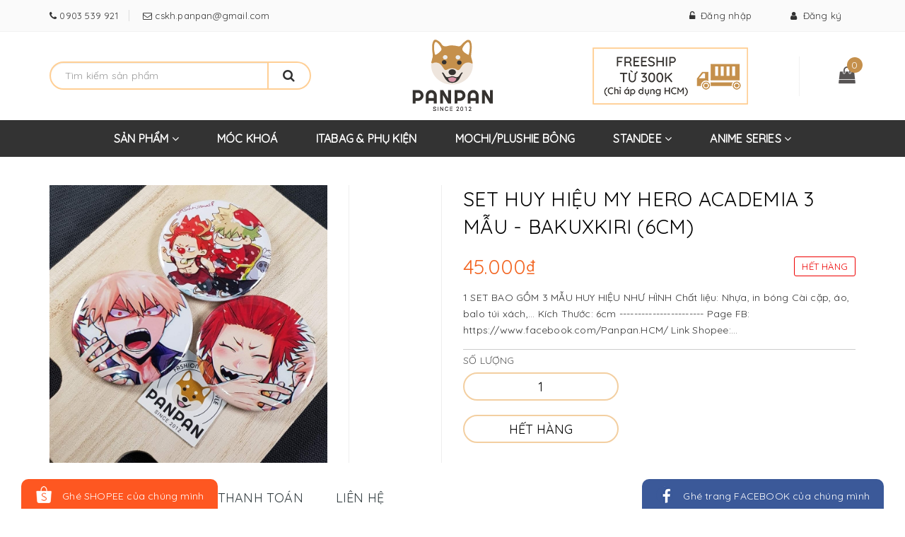

--- FILE ---
content_type: text/html; charset=utf-8
request_url: https://panpanshop.vn/set-huy-hieu-my-hero-academia-3-mau-bakuxkiri-6cm
body_size: 15440
content:
<!DOCTYPE html>
<html lang="vi">
	<head>
		<meta http-equiv="content-Type" content="text/html; charset=utf-8"/>
		<meta name="viewport" content="width=device-width, initial-scale=1, maximum-scale=1">			
		<title>
			Set Huy Hiệu My Hero Academia 3 Mẫu - BakuxKiri (6cm)
			
			
			 - Panpan Shop			
		</title>		
		<!-- ================= Page description ================== -->
		
		<meta name="description" content="1 SET BAO GỒM 3 MẪU HUY HIỆU NHƯ H&#204;NH Chất liệu: Nhựa, in b&#243;ng C&#224;i cặp, &#225;o, balo t&#250;i x&#225;ch,... K&#237;ch Thước: 6cm ----------------------- Page FB: https://www.facebook.com/Panpan.HCM/ Link Shopee: https://shopee.vn/panpan_fashion_lifestyle">
		
		<!-- ================= Meta ================== -->
		
		<link rel="canonical" href="https://panpanshop.vn/set-huy-hieu-my-hero-academia-3-mau-bakuxkiri-6cm"/>
		<meta name='revisit-after' content='1 days' />
		<meta name="robots" content="noodp,index,follow" />
		<!-- ================= Favicon ================== -->
		
		<link rel="icon" href="//bizweb.dktcdn.net/100/336/981/themes/693727/assets/favicon.png?1594280948004" type="image/x-icon" />
		
		<!-- ================= Google Fonts ================== -->
		
		
		
		<link href="//fonts.googleapis.com/css?family=Roboto:400,700" rel="stylesheet" type="text/css" media="all" />
		
		
		
		
		
		
			

		<!-- Facebook Open Graph meta tags -->
		

	<meta property="og:type" content="product">
	<meta property="og:title" content="Set Huy Hiệu My Hero Academia 3 Mẫu - BakuxKiri (6cm)">
	
		<meta property="og:image" content="http://bizweb.dktcdn.net/thumb/grande/100/336/981/products/93ce40100ba061f026efce013b1cebd4.jpg?v=1569587116080">
		<meta property="og:image:secure_url" content="https://bizweb.dktcdn.net/thumb/grande/100/336/981/products/93ce40100ba061f026efce013b1cebd4.jpg?v=1569587116080">
	
	<meta property="og:price:amount" content="45.000">
	<meta property="og:price:currency" content="VND">

<meta property="og:description" content="1 SET BAO GỒM 3 MẪU HUY HIỆU NHƯ HÌNH Chất liệu: Nhựa, in bóng Cài cặp, áo, balo túi xách,... Kích Thước: 6cm ----------------------- Page FB: https://www.facebook.com/Panpan.HCM/ Link Shopee: https://shopee.vn/panpan_fashion_lifestyle">
<meta property="og:url" content="https://panpanshop.vn/set-huy-hieu-my-hero-academia-3-mau-bakuxkiri-6cm">
<meta property="og:site_name" content="Panpan Shop">		

		<!-- Plugin CSS -->			
		<link rel="stylesheet" href="https://maxcdn.bootstrapcdn.com/bootstrap/3.3.7/css/bootstrap.min.css" integrity="sha384-BVYiiSIFeK1dGmJRAkycuHAHRg32OmUcww7on3RYdg4Va+PmSTsz/K68vbdEjh4u" crossorigin="anonymous">		
		<link href="//fonts.googleapis.com/css?family=Roboto:400,500&amp;subset=vietnamese" rel="stylesheet">
		<link href="https://fonts.googleapis.com/css?family=Quicksand" rel="stylesheet">
		<link rel="stylesheet" href="https://cdnjs.cloudflare.com/ajax/libs/font-awesome/4.7.0/css/font-awesome.min.css">
		<script src="//bizweb.dktcdn.net/100/336/981/themes/693727/assets/jquery-2.2.3.min.js?1594280948004" type="text/javascript"></script>
		<link href="//bizweb.dktcdn.net/100/336/981/themes/693727/assets/owl.carousel.min.css?1594280948004" rel="stylesheet" type="text/css" media="all" />
		<link href="//bizweb.dktcdn.net/100/336/981/themes/693727/assets/slick.css?1594280948004" rel="stylesheet" type="text/css" media="all" />
		<link href="//cdnjs.cloudflare.com/ajax/libs/normalize/3.0.3/normalize.min.css" rel="stylesheet" type="text/css" media="all" />
		<!-- Build Main CSS -->								
		<link href="//bizweb.dktcdn.net/100/336/981/themes/693727/assets/base.scss.css?1594280948004" rel="stylesheet" type="text/css" media="all" />		
		<link href="//bizweb.dktcdn.net/100/336/981/themes/693727/assets/style.scss.css?1594280948004" rel="stylesheet" type="text/css" media="all" />		
		<link href="//bizweb.dktcdn.net/100/336/981/themes/693727/assets/update.scss.css?1594280948004" rel="stylesheet" type="text/css" media="all" />		
		<link href="//bizweb.dktcdn.net/100/336/981/themes/693727/assets/module.scss.css?1594280948004" rel="stylesheet" type="text/css" media="all" />
		<link href="//bizweb.dktcdn.net/100/336/981/themes/693727/assets/responsive.scss.css?1594280948004" rel="stylesheet" type="text/css" media="all" />
		<link href="//bizweb.dktcdn.net/100/336/981/themes/693727/assets/main2.css?1594280948004" rel="stylesheet" type="text/css" media="all" />

		<!-- Header JS -->	
		<script src="//bizweb.dktcdn.net/100/336/981/themes/693727/assets/jquery-1.11.3.min.js?1594280948004" type="text/javascript"></script>
		<script src="//bizweb.dktcdn.net/100/336/981/themes/693727/assets/modernizr-2.8.3.min.js?1594280948004" type="text/javascript"></script>
		<link href="//bizweb.dktcdn.net/100/336/981/themes/693727/assets/swiper.min.css?1594280948004" rel="stylesheet" type="text/css" media="all" />
		<script src="//bizweb.dktcdn.net/100/336/981/themes/693727/assets/swiper.min.js?1594280948004" type="text/javascript"></script>
		<!-- Bizweb javascript customer -->
		
		

		<!-- Bizweb conter for header -->
		<script>
	var Bizweb = Bizweb || {};
	Bizweb.store = 'panpanshop.mysapo.net';
	Bizweb.id = 336981;
	Bizweb.theme = {"id":693727,"name":"Noel","role":"main"};
	Bizweb.template = 'product';
	if(!Bizweb.fbEventId)  Bizweb.fbEventId = 'xxxxxxxx-xxxx-4xxx-yxxx-xxxxxxxxxxxx'.replace(/[xy]/g, function (c) {
	var r = Math.random() * 16 | 0, v = c == 'x' ? r : (r & 0x3 | 0x8);
				return v.toString(16);
			});		
</script>
<script>
	(function () {
		function asyncLoad() {
			var urls = [];
			for (var i = 0; i < urls.length; i++) {
				var s = document.createElement('script');
				s.type = 'text/javascript';
				s.async = true;
				s.src = urls[i];
				var x = document.getElementsByTagName('script')[0];
				x.parentNode.insertBefore(s, x);
			}
		};
		window.attachEvent ? window.attachEvent('onload', asyncLoad) : window.addEventListener('load', asyncLoad, false);
	})();
</script>


<script>
	window.BizwebAnalytics = window.BizwebAnalytics || {};
	window.BizwebAnalytics.meta = window.BizwebAnalytics.meta || {};
	window.BizwebAnalytics.meta.currency = 'VND';
	window.BizwebAnalytics.tracking_url = '/s';

	var meta = {};
	
	meta.product = {"id": 15898439, "vendor": "", "name": "Set Huy Hiệu My Hero Academia 3 Mẫu - BakuxKiri (6cm)",
	"type": "Huy hiệu", "price": 45000 };
	
	
	for (var attr in meta) {
	window.BizwebAnalytics.meta[attr] = meta[attr];
	}
</script>

	
		<script src="/dist/js/stats.min.js?v=96f2ff2"></script>
	











				
	</head>
	<body>		
		<!-- Main content -->

		<header class="header">	
	<div class="topbar">
		<div class="container">
			<div>
				<div class="row">
					<div class="col-sm-6 col-xs-6 a-left hidden-xs">
						<span class="inline phone_head head_link"><i class="fa fa-phone"></i><a href="tel:0903 539 921">&nbsp;0903 539 921</a></span>
						<span class="inline mail_head head_link"><i class="fa fa-envelope-o"></i><a href="mailto:cskh.panpan@gmail.com">&nbsp;cskh.panpan@gmail.com</a></span>
					</div>
					<div class="col-sm-6">
						<ul class="list-inline f-right">
							
							<li>
								<a id="dLabel" href="/account/login" class="head_link"><i class="fa fa-unlock-alt"></i>&nbsp;&nbsp;Đăng nhập</a> 
							</li>
							<li>
								<a id="dLabel2" class="head_link" href="/account/register"><i class="fa fa-user"></i>&nbsp;&nbsp;Đăng ký</a>
							</li>
							
						</ul>

					</div>

				</div>
			</div>
		</div>
	</div>
	<div class="container">

		<div class="header-main">
			<div class="row">
				<div class="col-lg-5 col-md-5 hidden-sm hidden-xs fix-header-search">					
					<form action="/search" method="get" autocomplete="off">
						<input type="text" class="form-control" maxlength="70" name="query" id="search" placeholder="Tìm kiếm sản phẩm">                           
						<button type="submit" class="style-form-submit search-form-submit"><i class="fa fa-search"></i></button>
					</form>					
				</div>
				<div class="col-sm-12 hidden-xs col-md-2 col-lg-2 logo-xs-m fix-header-logo">
					<div class="logo">
						
						<a href="/" class="logo-wrapper ">					
							<img src="//bizweb.dktcdn.net/100/336/981/themes/693727/assets/logo.png?1594280948004" alt="logo ">					
						</a>
												
					</div>
				</div>
				<div class="col-lg-5 col-md-5 hidden-sm hidden-xs fix-header-frame">
					<div class="fix-header-banner">
						<a href="#">
							<img src="//bizweb.dktcdn.net/100/336/981/themes/693727/assets/banner_top.png?1594280948004" alt="banner top">
						</a>
					</div>
					<div class="fix-header-cart">
						<div class="top-cart-contain f-right">
							<div class="mini-cart text-xs-center">
								<div class="heading-cart">
									<a href="/cart" class="cart-ico">
										<i class="fa fa-shopping-bag"></i>
										<span class="cartCount count_item_pr" id="cart-total"></span>
									</a>
								</div>	
								<div class="top-cart-content hidden-xs">	
									<span class="arrow_top"></span>
									<ul id="cart-sidebar" class="mini-products-list count_li">
										<li class="list-item">
											<ul></ul>
										</li>
										<li class="action">
											<ul>
												<li class="li-fix-1">
													<div class="top-subtotal">
														Tổng tiền thanh toán: 
														<span class="price"></span>
													</div>
												</li>
												<li class="li-fix-2" style="">
													<div class="actions">
														<a href="/cart" class="btn btn-primary">
															<span>Giỏ hàng</span>
														</a>
														<a href="/checkout" class="btn btn-checkout btn-gray">
															<span>Thanh toán</span>
														</a>
													</div>
												</li>
											</ul>
										</li>
									</ul>
								</div>
							</div>
						</div>
					</div>
				</div>
				
			</div>
		</div>
	</div>
	<div class="header-nav">
	<div class="container">
		<div class="row">
			<div class="menu-bar hidden-md hidden-lg">
				<img src="//bizweb.dktcdn.net/100/336/981/themes/693727/assets/menu-bar2.png?1594280948004" alt="menu bar" />
			</div>
			<div class="logo logo-xxs">
				
				<a href="/" class="logo-wrapper ">					
					<img src="//bizweb.dktcdn.net/100/336/981/themes/693727/assets/logo.png?1594280948004" alt="logo ">					
				</a>
										
			</div>
			<div class="col-lg-12 col-md-12 col-sm-12 hidden-xs">
				<nav>
					<ul id="nav" class="nav">
						
						
						
						
						<li class="nav-item ">
							<a href="/collections/all" class="fix-nav-active arrow_nav nav-link">SẢN PHẨM <i class="fa fa-angle-down hidden-sm" data-toggle="dropdown"></i>
								<span class="arrow hidden-xs"></span>
							</a>
							<i class="fa fa-angle-down hidden-md hidden-lg" data-toggle="dropdown"></i>
										
							<ul class="dropdown-menu">
								
								
								<li class="nav-item-lv2">
									<a class="nav-link" href="/moc-khoa-anime">Móc khoá Anime</a>
								</li>
								
								
								
								<li class="nav-item-lv2">
									<a class="nav-link" href="/postcard-bookmark">Postcard - Bookmark</a>
								</li>
								
								
								
								<li class="nav-item-lv2">
									<a class="nav-link" href="/sticker-anime">Sticker Anime</a>
								</li>
								
								
								
								<li class="nav-item-lv2">
									<a class="nav-link" href="/huy-hieu-anime">Huy Hiệu Anime</a>
								</li>
								
								
								
								<li class="nav-item-lv2">
									<a class="nav-link" href="/itagbag-phu-kien">ITABAG & PHỤ KIỆN</a>
								</li>
								
								
								
								<li class="nav-item-lv2">
									<a class="nav-link" href="/hang-nhat-official">Hàng Nhật Official</a>
								</li>
								
								
								
								<li class="dropdown-submenu nav-item-lv2">
									<a class="nav-link" href="/standee">STANDEE <i class="fa fa-angle-right"></i></a>

									<ul class="dropdown-menu">
																
										<li class="nav-item-lv3">
											<a class="nav-link" href="/standee-date-a-live-1">Standee Date A Live</a>
										</li>						
																
										<li class="nav-item-lv3">
											<a class="nav-link" href="/standee-hero">Standee Hero</a>
										</li>						
										
									</ul>                      
								</li>
								
								
								
								<li class="nav-item-lv2">
									<a class="nav-link" href="/hop-qua-anime-1">Hộp quà Anime</a>
								</li>
								
								
								
								<li class="dropdown-submenu nav-item-lv2">
									<a class="nav-link" href="/san-pham-khac">Sản phẩm Khác <i class="fa fa-angle-right"></i></a>

									<ul class="dropdown-menu">
										
									</ul>                      
								</li>
								
								

							</ul>
							
							<ul class="dropdown-menu hidden-md hidden-lg hidden-xs">
								
								
								<li class="nav-item-lv2">
									<a class="nav-link" href="/moc-khoa-anime">Móc khoá Anime</a>
								</li>
								
								
								
								<li class="nav-item-lv2">
									<a class="nav-link" href="/postcard-bookmark">Postcard - Bookmark</a>
								</li>
								
								
								
								<li class="nav-item-lv2">
									<a class="nav-link" href="/sticker-anime">Sticker Anime</a>
								</li>
								
								
								
								<li class="nav-item-lv2">
									<a class="nav-link" href="/huy-hieu-anime">Huy Hiệu Anime</a>
								</li>
								
								
								
								<li class="nav-item-lv2">
									<a class="nav-link" href="/itagbag-phu-kien">ITABAG & PHỤ KIỆN</a>
								</li>
								
								
								
								<li class="nav-item-lv2">
									<a class="nav-link" href="/hang-nhat-official">Hàng Nhật Official</a>
								</li>
								
								
								
								<li class="dropdown-submenu nav-item-lv2">
									<a class="nav-link" href="/standee">STANDEE <i class="fa fa-angle-right"></i></a>

									<ul class="dropdown-menu">
																
										<li class="nav-item-lv3">
											<a class="nav-link" href="/standee-date-a-live-1">Standee Date A Live</a>
										</li>						
																
										<li class="nav-item-lv3">
											<a class="nav-link" href="/standee-hero">Standee Hero</a>
										</li>						
										
									</ul>                      
								</li>
								
								
								
								<li class="nav-item-lv2">
									<a class="nav-link" href="/hop-qua-anime-1">Hộp quà Anime</a>
								</li>
								
								
								
								<li class="dropdown-submenu nav-item-lv2">
									<a class="nav-link" href="/san-pham-khac">Sản phẩm Khác <i class="fa fa-angle-right"></i></a>

									<ul class="dropdown-menu">
										
									</ul>                      
								</li>
								
								

							</ul>
						</li>
						
						
						
						
						
						<li class="nav-item "><a class="fix-nav-active nav-link" href="/moc-khoa-anime">MÓC KHOÁ</a></li>
						
						
						
						
						
						<li class="nav-item "><a class="fix-nav-active nav-link" href="/itagbag-phu-kien">ITABAG & PHỤ KIỆN</a></li>
						
						
						
						
						
						<li class="nav-item "><a class="fix-nav-active nav-link" href="/mochi-plushie-thu-bong">MOCHI/PLUSHIE BÔNG</a></li>
						
						
						
						
						
						<li class="nav-item ">
							<a href="/standee" class="fix-nav-active arrow_nav nav-link">STANDEE <i class="fa fa-angle-down hidden-sm" data-toggle="dropdown"></i>
								<span class="arrow hidden-xs"></span>
							</a>
							<i class="fa fa-angle-down hidden-md hidden-lg" data-toggle="dropdown"></i>
										
							<ul class="dropdown-menu">
								
								
								<li class="nav-item-lv2">
									<a class="nav-link" href="/standee-date-a-live-1">Standee Date A Live</a>
								</li>
								
								
								
								<li class="nav-item-lv2">
									<a class="nav-link" href="/standee-hero">Standee Hero</a>
								</li>
								
								

							</ul>
							
							<ul class="dropdown-menu hidden-md hidden-lg hidden-xs">
								
								
								<li class="nav-item-lv2">
									<a class="nav-link" href="/standee-date-a-live-1">Standee Date A Live</a>
								</li>
								
								
								
								<li class="nav-item-lv2">
									<a class="nav-link" href="/standee-hero">Standee Hero</a>
								</li>
								
								

							</ul>
						</li>
						
						
						
						
						
						<li class="nav-item ">
							<a href="/" class="fix-nav-active arrow_nav nav-link">ANIME SERIES <i class="fa fa-angle-down hidden-sm" data-toggle="dropdown"></i>
								<span class="arrow hidden-xs"></span>
							</a>
							<i class="fa fa-angle-down hidden-md hidden-lg" data-toggle="dropdown"></i>
										
							<ul class="dropdown-menu">
								
								
								<li class="nav-item-lv2">
									<a class="nav-link" href="/my-hero-academia">My Hero Academia</a>
								</li>
								
								
								
								<li class="nav-item-lv2">
									<a class="nav-link" href="/kimetsu-no-yaiba">Kimetsu no Yaiba</a>
								</li>
								
								
								
								<li class="nav-item-lv2">
									<a class="nav-link" href="/ma-dao-to-su">Ma Đạo Tổ Sư</a>
								</li>
								
								
								
								<li class="nav-item-lv2">
									<a class="nav-link" href="/bungo-stray-dogs">Bungo Stray Dogs</a>
								</li>
								
								
								
								<li class="nav-item-lv2">
									<a class="nav-link" href="/date-a-live">Date A Live</a>
								</li>
								
								
								
								<li class="nav-item-lv2">
									<a class="nav-link" href="/miku-vocaloid">Miku - Vocaloid</a>
								</li>
								
								
								
								<li class="nav-item-lv2">
									<a class="nav-link" href="/fgo-fate-grand-order">FGO - Fate/Grand Order</a>
								</li>
								
								
								
								<li class="nav-item-lv2">
									<a class="nav-link" href="/i5-identity-v">I5 - Identity V</a>
								</li>
								
								

							</ul>
							
							<ul class="dropdown-menu hidden-md hidden-lg hidden-xs">
								
								
								<li class="nav-item-lv2">
									<a class="nav-link" href="/my-hero-academia">My Hero Academia</a>
								</li>
								
								
								
								<li class="nav-item-lv2">
									<a class="nav-link" href="/kimetsu-no-yaiba">Kimetsu no Yaiba</a>
								</li>
								
								
								
								<li class="nav-item-lv2">
									<a class="nav-link" href="/ma-dao-to-su">Ma Đạo Tổ Sư</a>
								</li>
								
								
								
								<li class="nav-item-lv2">
									<a class="nav-link" href="/bungo-stray-dogs">Bungo Stray Dogs</a>
								</li>
								
								
								
								<li class="nav-item-lv2">
									<a class="nav-link" href="/date-a-live">Date A Live</a>
								</li>
								
								
								
								<li class="nav-item-lv2">
									<a class="nav-link" href="/miku-vocaloid">Miku - Vocaloid</a>
								</li>
								
								
								
								<li class="nav-item-lv2">
									<a class="nav-link" href="/fgo-fate-grand-order">FGO - Fate/Grand Order</a>
								</li>
								
								
								
								<li class="nav-item-lv2">
									<a class="nav-link" href="/i5-identity-v">I5 - Identity V</a>
								</li>
								
								

							</ul>
						</li>
						
						
					</ul>	
				</nav>
			</div>
			<div class="hidden searchboxlager">
				<div class="searchfromtop">
					<form action="/search" method="get" autocomplete="off">
						<input type="text" class="form-control" maxlength="70" name="query" id="search" placeholder="Tìm kiếm sản phẩm">                           
					</form>
					<a class="hidesearchfromtop"><i class="fa fa-times"></i></a>
				</div>
			</div>
			<div class="hidden-lg hidden-md col-sm-2 group-search-cart">
				<div class="searchsmall">
					<a class="showsearchfromtop" href="/search"><i class="fa fa-search"></i></a>              
				</div>
				<div class="top-cart-contain f-right">
					<div class="mini-cart text-xs-center">
						<div class="heading-cart">
							<a href="/cart" class="cart-ico">
								<i class="fa fa-shopping-bag"></i>
								<span class="cartCount count_item_pr" id="cart-total"></span>
							</a>
						</div>	
						<div class="top-cart-content hidden-xs">	
							<span class="arrow_top"></span>
							<ul id="cart-sidebar" class="mini-products-list count_li">
								<li class="list-item">
									<ul></ul>
								</li>
								<li class="action">
									<ul>
										<li class="li-fix-1">
											<div class="top-subtotal">
												Tổng tiền thanh toán: 
												<span class="price"></span>
											</div>
										</li>
										<li class="li-fix-2" style="">
											<div class="actions">
												<a href="/cart" class="btn btn-primary">
													<span>Giỏ hàng</span>
												</a>
												<a href="/checkout" class="btn btn-checkout btn-gray">
													<span>Thanh toán</span>
												</a>
											</div>
										</li>
									</ul>
								</li>
							</ul>
						</div>
					</div>
				</div>
			</div>
			<!--menu mibile -->
			<div id="menu-mobile" class="menu-mobile hidden-lg hidden-md" style="display:none;">
	<div class="wrap_menu_mb">
		<div class="posi">
			<div class="content-menu-mobile">
				<ul class="ct-mb">
					
					
					
					

					<li class="mn-item mn-lv1 ">
						<a class="item-a" href="/collections/all">SẢN PHẨM</a>
						<i class="fa fa-angle-down"></i>
						
						<ul class="ul-lv2" style="display:none;">
							
							
							<li class="mn-item mn-lv2">
								<a class="item-a" href="/moc-khoa-anime">Móc khoá Anime</a>
							</li>
							
							
							
							<li class="mn-item mn-lv2">
								<a class="item-a" href="/postcard-bookmark">Postcard - Bookmark</a>
							</li>
							
							
							
							<li class="mn-item mn-lv2">
								<a class="item-a" href="/sticker-anime">Sticker Anime</a>
							</li>
							
							
							
							<li class="mn-item mn-lv2">
								<a class="item-a" href="/huy-hieu-anime">Huy Hiệu Anime</a>
							</li>
							
							
							
							<li class="mn-item mn-lv2">
								<a class="item-a" href="/itagbag-phu-kien">ITABAG & PHỤ KIỆN</a>
							</li>
							
							
							
							<li class="mn-item mn-lv2">
								<a class="item-a" href="/hang-nhat-official">Hàng Nhật Official</a>
							</li>
							
							
							
							<li class="mn-item mn-lv2">
								<a class="item-a" href="/standee">STANDEE</a>
								<i class="fa fa-angle-down"></i>
								<ul class="ul-lv3" style="display:none;">
									
									<li class="mn-item mn-lv3">
										<a class="item-a" href="/standee-date-a-live-1">Standee Date A Live</a>
									</li>
									
									<li class="mn-item mn-lv3">
										<a class="item-a" href="/standee-hero">Standee Hero</a>
									</li>
									
								</ul>
							</li>
							
							
							
							<li class="mn-item mn-lv2">
								<a class="item-a" href="/hop-qua-anime-1">Hộp quà Anime</a>
							</li>
							
							
							
							<li class="mn-item mn-lv2">
								<a class="item-a" href="/san-pham-khac">Sản phẩm Khác</a>
								<i class="fa fa-angle-down"></i>
								<ul class="ul-lv3" style="display:none;">
									
								</ul>
							</li>
							
							
						</ul>
						
					</li>

					
					
					
					
					
					<li class="mn-item mn-lv1 "><a class="item-a" href="/moc-khoa-anime">MÓC KHOÁ</a></li>
					
					
					
					
					
					<li class="mn-item mn-lv1 "><a class="item-a" href="/itagbag-phu-kien">ITABAG & PHỤ KIỆN</a></li>
					
					
					
					
					
					<li class="mn-item mn-lv1 "><a class="item-a" href="/mochi-plushie-thu-bong">MOCHI/PLUSHIE BÔNG</a></li>
					
					
					
					
					

					<li class="mn-item mn-lv1 ">
						<a class="item-a" href="/standee">STANDEE</a>
						<i class="fa fa-angle-down"></i>
						
						<ul class="ul-lv2" style="display:none;">
							
							
							<li class="mn-item mn-lv2">
								<a class="item-a" href="/standee-date-a-live-1">Standee Date A Live</a>
							</li>
							
							
							
							<li class="mn-item mn-lv2">
								<a class="item-a" href="/standee-hero">Standee Hero</a>
							</li>
							
							
						</ul>
						
					</li>

					
					
					
					
					

					<li class="mn-item mn-lv1 ">
						<a class="item-a" href="/">ANIME SERIES</a>
						<i class="fa fa-angle-down"></i>
						
						<ul class="ul-lv2" style="display:none;">
							
							
							<li class="mn-item mn-lv2">
								<a class="item-a" href="/my-hero-academia">My Hero Academia</a>
							</li>
							
							
							
							<li class="mn-item mn-lv2">
								<a class="item-a" href="/kimetsu-no-yaiba">Kimetsu no Yaiba</a>
							</li>
							
							
							
							<li class="mn-item mn-lv2">
								<a class="item-a" href="/ma-dao-to-su">Ma Đạo Tổ Sư</a>
							</li>
							
							
							
							<li class="mn-item mn-lv2">
								<a class="item-a" href="/bungo-stray-dogs">Bungo Stray Dogs</a>
							</li>
							
							
							
							<li class="mn-item mn-lv2">
								<a class="item-a" href="/date-a-live">Date A Live</a>
							</li>
							
							
							
							<li class="mn-item mn-lv2">
								<a class="item-a" href="/miku-vocaloid">Miku - Vocaloid</a>
							</li>
							
							
							
							<li class="mn-item mn-lv2">
								<a class="item-a" href="/fgo-fate-grand-order">FGO - Fate/Grand Order</a>
							</li>
							
							
							
							<li class="mn-item mn-lv2">
								<a class="item-a" href="/i5-identity-v">I5 - Identity V</a>
							</li>
							
							
						</ul>
						
					</li>

					
					
				</ul>
			</div>
		</div>
	</div>
</div>
		</div>
	</div>
</div>
</header>
<script>
	$(window).scroll(function() {
		if ($(this).scrollTop() > 170){  
			$('.header-nav').addClass("sticky-nav");
		}
		else{
			$('.header-nav').removeClass("sticky-nav");
		}
	});	
</script>
		







<section class="product product-details mt-40" itemscope itemtype="http://schema.org/Product" >	
	<meta itemprop="url" content="//panpanshop.vn/set-huy-hieu-my-hero-academia-3-mau-bakuxkiri-6cm">
	<meta itemprop="image" content="//bizweb.dktcdn.net/thumb/grande/100/336/981/products/93ce40100ba061f026efce013b1cebd4.jpg?v=1569587116080">
	<div class="container">
		<div class="row">
			<div class="col-lg-12 details-product">
				<div class="row">
					<div class="col-xs-12 col-sm-6 col-lg-6 col-md-6">
						<div class="product-thumb">
							<div class="product-big-wrapper hidden-sm hidden-xs">
								<div class="large-img">
									
									
									
									
									<a class="checkurl" href="//bizweb.dktcdn.net/thumb/1024x1024/100/336/981/products/93ce40100ba061f026efce013b1cebd4.jpg?v=1569587116080" data-rel="prettyPhoto[product-gallery]">
										<img id="zoom_01" src="//bizweb.dktcdn.net/thumb/large/100/336/981/products/93ce40100ba061f026efce013b1cebd4.jpg?v=1569587116080" alt="">
									</a>
									

									<div class="hidden">
										
										
										
										
										<div class="item">
											<a href="https://bizweb.dktcdn.net/100/336/981/products/93ce40100ba061f026efce013b1cebd4.jpg?v=1569587116080" data-image="https://bizweb.dktcdn.net/100/336/981/products/93ce40100ba061f026efce013b1cebd4.jpg?v=1569587116080" data-zoom-image="https://bizweb.dktcdn.net/100/336/981/products/93ce40100ba061f026efce013b1cebd4.jpg?v=1569587116080" data-rel="prettyPhoto[product-gallery]">										
											</a>
										</div>	
										
									</div>
								</div>
							</div>
							
							<div class="large-image large-image2 hidden-md hidden-lg">
								
								
								
								
								<a class="checkurl" href="//bizweb.dktcdn.net/thumb/1024x1024/100/336/981/products/93ce40100ba061f026efce013b1cebd4.jpg?v=1569587116080" data-rel="prettyPhoto[product-gallery]">
									<img id="zoom_01" src="//bizweb.dktcdn.net/thumb/large/100/336/981/products/93ce40100ba061f026efce013b1cebd4.jpg?v=1569587116080" alt="">
								</a>
								

								<div class="hidden">
									
									
									
									
									<div class="item">
										<a href="https://bizweb.dktcdn.net/100/336/981/products/93ce40100ba061f026efce013b1cebd4.jpg?v=1569587116080" data-image="https://bizweb.dktcdn.net/100/336/981/products/93ce40100ba061f026efce013b1cebd4.jpg?v=1569587116080" data-zoom-image="https://bizweb.dktcdn.net/100/336/981/products/93ce40100ba061f026efce013b1cebd4.jpg?v=1569587116080" data-rel="prettyPhoto[product-gallery]">										
										</a>
									</div>	
									
								</div>
							</div>
							
						</div> <!-- End .product-thumb -->
					</div>
					<div class="col-xs-12 col-sm-6 col-lg-6 col-md-6 details-pro">
						<h1 class="title-head" itemprop="name">Set Huy Hiệu My Hero Academia 3 Mẫu - BakuxKiri (6cm)</h1>
						
						

						<div class="price-box">
							
							<div class="special-price"><span class="price product-price" >45.000₫</span> </div> <!-- Giá -->
							

							<div class="inventory_quantity availability in-stock">
								
								<span class="fix-outofstock">Hết hàng</span>
								
							</div>

						</div>
											
						<div class="product-summary product_description ">
							<div class="rte description text3line">
								<span>
									
									1 SET BAO GỒM 3 MẪU HUY HIỆU NHƯ HÌNH
Chất liệu: Nhựa, in bóng
Cài cặp, áo, balo túi xách,...
Kích Thước: 6cm
-----------------------
Page FB: https://www.facebook.com/Panpan.HCM/
Link Shopee: https://shopee.vn/panpan_fashion_lifestyle
									
								</span>
							</div>
						</div>
						
						<div class="form-product">
							<form enctype="multipart/form-data" id="add-to-cart-form" action="/cart/add" method="post" class="form-inline">
								
								<input type="hidden" name="variantId" value="27885237" />

								
								<div class="form-groupx form-ac ">
									<div class="custom custom-btn-number form-control">									
										<label>Số lượng</label>
										<input type="number" class="form-control mod product-qty input-control" name="quantity" id="quantity_wanted" size="2" min="1" value="1" onkeypress='validate(event)'>
									</div>
									
									<button class="btn-buy btn " title="Hết hàng" disabled="disabled" ><span>Hết hàng</span></button>
																	
								</div>	

							</form>

						</div>
						
					</div>
				</div>
				<div class="row">
					
					<div class="col-xs-12 col-lg-12 col-sm-12 col-md-12 margin-top-15 margin-bottom-10">
						<!-- Nav tabs -->
						<div class="product-tab e-tabs not-dqtab">
							<ul class="tabs tabs-title tabss clearfix">									
								<ul class="tabs tabs-title clearfix">	
									
									<li class="tab-link" data-tab="tab-1">
										<h3><span>Mô tả</span></h3>
									</li>																	
									
									
									<li class="tab-link" data-tab="tab-2">
										<h3><span>Hình thức thanh toán</span></h3>
									</li>																	
									
									
									<li class="tab-link" data-tab="tab-3">
										<h3><span>Liên hệ</span></h3>
									</li>																	
									
								</ul>																									
							</ul>
							
							<div id="tab-1" class="tab-content">
								<div class="rte">
									<p>1 SET BAO GỒM 3 MẪU HUY HIỆU NHƯ HÌNH<br />
Chất liệu: Nhựa, in bóng<br />
Cài cặp, áo, balo túi xách,...<br />
Kích Thước: 6cm<br />
-----------------------<br />
Page FB: https://www.facebook.com/Panpan.HCM/<br />
Link Shopee: https://shopee.vn/panpan_fashion_lifestyle</p>
								</div>	
							</div>	
							
							
							<div id="tab-2" class="tab-content">
								<div class="rte">
									Nội dung tùy chỉnh viết ở đây		
								</div>
							</div>	
							
							
							<div id="tab-3" class="tab-content">
								Thông tin liên hệ của shop	
							</div>	
							
						</div>				
					</div>
					
				</div>
				
				
				
				<div class="related-product row">
					<div class="container">
						<div class="section-title mt-50">							
							<h2 class="section-title-heading"><a href="/my-hero-academia" title="Sản phẩm Sản phẩm">Sản phẩm <br>
								<span class="section-title-main">Liên quan</span></a>
							</h2>							
						</div> <!-- End .section-title -->


						<div class="products">
							<div class="row">
								<div class="products  owl-carousel owl-theme products-view-grid" data-lg-items="4"  data-md-items="3" data-smxs-items="2" data-sm-items="3" data-xs-items="2" data-margin="30">
									
									
									<div class="grid-item-sp ">
										



 














<div class="product-box">															
	<div class="product-thumbnail img-align" onclick="location.href='/mo-hinh-standee-anime-hoc-vien-sieu-anh-hung-do-thuong-ngay-my-hero-academia-15cm-bakugo-izuku-shoto'">
		<a  href="/mo-hinh-standee-anime-hoc-vien-sieu-anh-hung-do-thuong-ngay-my-hero-academia-15cm-bakugo-izuku-shoto" title="Mô Hình Standee Anime Học Viện Siêu Anh Hùng Đồ Thường ngày - My Hero Academia (15cm) Bakugo Izuku Shoto">
			<img src="//bizweb.dktcdn.net/thumb/large/100/336/981/products/306306058-634661451645135-2336239022513719155-n.jpg?v=1663328862170" alt="Mô Hình Standee Anime Học Viện Siêu Anh Hùng Đồ Thường ngày - My Hero Academia (15cm) Bakugo Izuku Shoto">
		</a>	
	</div>
	<div class="product-info">
		<h3 class="product-name"><a href="/mo-hinh-standee-anime-hoc-vien-sieu-anh-hung-do-thuong-ngay-my-hero-academia-15cm-bakugo-izuku-shoto" title="Mô Hình Standee Anime Học Viện Siêu Anh Hùng Đồ Thường ngày - My Hero Academia (15cm) Bakugo Izuku Shoto">Mô Hình Standee Anime Học Viện Siêu Anh Hùng Đồ Thường ngày - My Hero Academia (15cm) Bakugo Izuku Shoto</a></h3>

		
		
		<div class="price-box clearfix">
			<span class="price product-price">75.000₫</span>
		</div>
		
		
	</div>
	<div class="product-action clearfix">
		<form action="/cart/add" method="post" class="variants form-nut-grid" data-id="product-actions-27648648" enctype="multipart/form-data">
			<div>
				
				<input class="hidden" type="hidden" name="variantId" value="71768877" />
				<button class="button_product" title="Chọn sản phẩm"  type="button" onclick="window.location.href='/mo-hinh-standee-anime-hoc-vien-sieu-anh-hung-do-thuong-ngay-my-hero-academia-15cm-bakugo-izuku-shoto'" >
					Tùy chọn
				</button>
				

			</div>
		</form>
	</div>

</div>
									</div>
									
									
									
									<div class="grid-item-sp ">
										



 














<div class="product-box">															
	<div class="product-thumbnail img-align" onclick="location.href='/mo-hinh-standee-anime-hoc-vien-sieu-anh-hung-le-hoi-my-hero-academia-15cm-bakugo-izuku-shoto'">
		<a  href="/mo-hinh-standee-anime-hoc-vien-sieu-anh-hung-le-hoi-my-hero-academia-15cm-bakugo-izuku-shoto" title="Mô Hình Standee Anime Học Viện Siêu Anh Hùng Lễ Hội - My Hero Academia (15cm) Bakugo Izuku Shoto">
			<img src="//bizweb.dktcdn.net/thumb/large/100/336/981/products/306364794-421024290135120-5542076336006796992-n.jpg?v=1663328737043" alt="Mô Hình Standee Anime Học Viện Siêu Anh Hùng Lễ Hội - My Hero Academia (15cm) Bakugo Izuku Shoto">
		</a>	
	</div>
	<div class="product-info">
		<h3 class="product-name"><a href="/mo-hinh-standee-anime-hoc-vien-sieu-anh-hung-le-hoi-my-hero-academia-15cm-bakugo-izuku-shoto" title="Mô Hình Standee Anime Học Viện Siêu Anh Hùng Lễ Hội - My Hero Academia (15cm) Bakugo Izuku Shoto">Mô Hình Standee Anime Học Viện Siêu Anh Hùng Lễ Hội - My Hero Academia (15cm) Bakugo Izuku Shoto</a></h3>

		
		
		<div class="price-box clearfix">
			<span class="price product-price">75.000₫</span>
		</div>
		
		
	</div>
	<div class="product-action clearfix">
		<form action="/cart/add" method="post" class="variants form-nut-grid" data-id="product-actions-27648640" enctype="multipart/form-data">
			<div>
				
				<input class="hidden" type="hidden" name="variantId" value="71768860" />
				<button class="button_product" title="Chọn sản phẩm"  type="button" onclick="window.location.href='/mo-hinh-standee-anime-hoc-vien-sieu-anh-hung-le-hoi-my-hero-academia-15cm-bakugo-izuku-shoto'" >
					Tùy chọn
				</button>
				

			</div>
		</form>
	</div>

</div>
									</div>
									
									
									
									<div class="grid-item-sp ">
										




 














<div class="product-box">															
	<div class="product-thumbnail img-align" onclick="location.href='/moc-the-ema-may-man'">
		<a  href="/moc-the-ema-may-man" title="Thẻ treo Ema may mắn nhiều series (10cm) Genshin Impact, Hero Academia, Âm Dương Sư, Zero Two,...">
			<img src="//bizweb.dktcdn.net/thumb/large/100/336/981/products/e14.jpg?v=1612297870557" alt="Thẻ treo Ema may mắn nhiều series (10cm) Genshin Impact, Hero Academia, Âm Dương Sư, Zero Two,...">
		</a>	
	</div>
	<div class="product-info">
		<h3 class="product-name"><a href="/moc-the-ema-may-man" title="Thẻ treo Ema may mắn nhiều series (10cm) Genshin Impact, Hero Academia, Âm Dương Sư, Zero Two,...">Thẻ treo Ema may mắn nhiều series (10cm) Genshin Impact, Hero Academia, Âm Dương Sư, Zero Two,...</a></h3>

		
		
		<div class="price-box clearfix">
			<span class="price product-price">25.000₫</span>
		</div>
		
		
	</div>
	<div class="product-action clearfix">
		<form action="/cart/add" method="post" class="variants form-nut-grid" data-id="product-actions-20595570" enctype="multipart/form-data">
			<div>
				
				<input class="hidden" type="hidden" name="variantId" value="41566795" />
				<button class="button_product" title="Chọn sản phẩm"  type="button" onclick="window.location.href='/moc-the-ema-may-man'" >
					Tùy chọn
				</button>
				

			</div>
		</form>
	</div>

</div>
									</div>
									
									
									
									<div class="grid-item-sp ">
										




 














<div class="product-box">															
	<div class="product-thumbnail img-align" onclick="location.href='/combo-8-anh-card-lomo-polaroid-trang-tri-anime-my-hero-academia-1-tang-kem-day-va-kep'">
		<a  href="/combo-8-anh-card-lomo-polaroid-trang-tri-anime-my-hero-academia-1-tang-kem-day-va-kep" title="Combo 8 ảnh card lomo polaroid trang trí Anime My Hero Academia 1 (tặng kèm dây và kẹp)">
			<img src="//bizweb.dktcdn.net/thumb/large/100/336/981/products/d5722fc729237d92190f24219ae5f11f.jpg?v=1599512617267" alt="Combo 8 ảnh card lomo polaroid trang trí Anime My Hero Academia 1 (tặng kèm dây và kẹp)">
		</a>	
	</div>
	<div class="product-info">
		<h3 class="product-name"><a href="/combo-8-anh-card-lomo-polaroid-trang-tri-anime-my-hero-academia-1-tang-kem-day-va-kep" title="Combo 8 ảnh card lomo polaroid trang trí Anime My Hero Academia 1 (tặng kèm dây và kẹp)">Combo 8 ảnh card lomo polaroid trang trí Anime My Hero Academia 1 (tặng kèm dây và kẹp)</a></h3>

		
		
		<div class="price-box clearfix">
			<span class="price product-price">30.000₫</span>
		</div>
		
		
	</div>
	<div class="product-action clearfix">
		<form action="/cart/add" method="post" class="variants form-nut-grid" data-id="product-actions-19068133" enctype="multipart/form-data">
			<div>
				
				<input class="hidden" type="hidden" name="variantId" value="36112779" />
				<button class="button_product" title="Chọn sản phẩm"  type="button" onclick="window.location.href='/combo-8-anh-card-lomo-polaroid-trang-tri-anime-my-hero-academia-1-tang-kem-day-va-kep'" >
					Tùy chọn
				</button>
				

			</div>
		</form>
	</div>

</div>
									</div>
									
									
									
									<div class="grid-item-sp ">
										




 












<div class="product-box">															
	<div class="product-thumbnail img-align" onclick="location.href='/set-huy-hieu-my-hero-academia-the-big-3-set-3'">
		<a  href="/set-huy-hieu-my-hero-academia-the-big-3-set-3" title="Set Huy Hiệu My Hero Academia The Big 3 - Set 3">
			<img src="//bizweb.dktcdn.net/thumb/large/100/336/981/products/s16.jpg?v=1598769129670" alt="Set Huy Hiệu My Hero Academia The Big 3 - Set 3">
		</a>	
	</div>
	<div class="product-info">
		<h3 class="product-name"><a href="/set-huy-hieu-my-hero-academia-the-big-3-set-3" title="Set Huy Hiệu My Hero Academia The Big 3 - Set 3">Set Huy Hiệu My Hero Academia The Big 3 - Set 3</a></h3>

		
		
		<div class="price-box clearfix">
			<span class="price product-price">45.000₫</span>
		</div>
		
		
	</div>
	<div class="product-action clearfix">
		<form action="/cart/add" method="post" class="variants form-nut-grid" data-id="product-actions-18925583" enctype="multipart/form-data">
			<div>
				
				<input type="hidden" name="variantId" value="35549659" />
				<button class="button_product add_to_cart" title="Cho vào giỏ hàng"><span><!--<i class="fa fa-cart-plus" aria-hidden="true"></i>-->
					Mua hàng</span>
				</button>
				

			</div>
		</form>
	</div>

</div>
									</div>
									
									
									
									<div class="grid-item-sp ">
										




 














<div class="product-box">															
	<div class="product-thumbnail img-align" onclick="location.href='/set-huy-hieu-my-hero-academia-do-chien-dau-set-3-va-4-mau-le-6cm'">
		<a  href="/set-huy-hieu-my-hero-academia-do-chien-dau-set-3-va-4-mau-le-6cm" title="Set Huy Hiệu My Hero Academia Đồ Chiến Đấu - Set 3 và 4 mẫu lẻ (6cm)">
			<img src="//bizweb.dktcdn.net/thumb/large/100/336/981/products/cfb4a60c9bcc0bf12f2d636515d56cc9.jpg?v=1598771059123" alt="Set Huy Hiệu My Hero Academia Đồ Chiến Đấu - Set 3 và 4 mẫu lẻ (6cm)">
		</a>	
	</div>
	<div class="product-info">
		<h3 class="product-name"><a href="/set-huy-hieu-my-hero-academia-do-chien-dau-set-3-va-4-mau-le-6cm" title="Set Huy Hiệu My Hero Academia Đồ Chiến Đấu - Set 3 và 4 mẫu lẻ (6cm)">Set Huy Hiệu My Hero Academia Đồ Chiến Đấu - Set 3 và 4 mẫu lẻ (6cm)</a></h3>

		
		
		<div class="price-box clearfix">
			<span class="price product-price">45.000₫</span>
		</div>
		
		
	</div>
	<div class="product-action clearfix">
		<form action="/cart/add" method="post" class="variants form-nut-grid" data-id="product-actions-18925573" enctype="multipart/form-data">
			<div>
				
				<input class="hidden" type="hidden" name="variantId" value="35549477" />
				<button class="button_product" title="Chọn sản phẩm"  type="button" onclick="window.location.href='/set-huy-hieu-my-hero-academia-do-chien-dau-set-3-va-4-mau-le-6cm'" >
					Tùy chọn
				</button>
				

			</div>
		</form>
	</div>

</div>
									</div>
									
									
									
									<div class="grid-item-sp ">
										



 














<div class="product-box">															
	<div class="product-thumbnail img-align" onclick="location.href='/my-hero-academia-mochi-mochi-mascot-the-movie-heroes-rising-hang-nhat-chinh-hang'">
		<a  href="/my-hero-academia-mochi-mochi-mascot-the-movie-heroes-rising-hang-nhat-chinh-hang" title="My Hero Academia Mochi Mochi Mascot THE MOVIE Heroes Rising (Hàng Nhật chính hãng)">
			<img src="//bizweb.dktcdn.net/thumb/large/100/336/981/products/2-ce4ea291-255e-4072-a84b-0a11f23f087b.jpg?v=1596908771770" alt="My Hero Academia Mochi Mochi Mascot THE MOVIE Heroes Rising (Hàng Nhật chính hãng)">
		</a>	
	</div>
	<div class="product-info">
		<h3 class="product-name"><a href="/my-hero-academia-mochi-mochi-mascot-the-movie-heroes-rising-hang-nhat-chinh-hang" title="My Hero Academia Mochi Mochi Mascot THE MOVIE Heroes Rising (Hàng Nhật chính hãng)">My Hero Academia Mochi Mochi Mascot THE MOVIE Heroes Rising (Hàng Nhật chính hãng)</a></h3>

		
		
		<div class="price-box clearfix">
			<span class="price product-price">260.000₫</span>
		</div>
		
		
	</div>
	<div class="product-action clearfix">
		<form action="/cart/add" method="post" class="variants form-nut-grid" data-id="product-actions-18808857" enctype="multipart/form-data">
			<div>
				
				<input class="hidden" type="hidden" name="variantId" value="35153056" />
				<button class="button_product" title="Chọn sản phẩm"  type="button" onclick="window.location.href='/my-hero-academia-mochi-mochi-mascot-the-movie-heroes-rising-hang-nhat-chinh-hang'" >
					Tùy chọn
				</button>
				

			</div>
		</form>
	</div>

</div>
									</div>
									
									
									
									<div class="grid-item-sp ">
										




 














<div class="product-box">															
	<div class="product-thumbnail img-align" onclick="location.href='/moc-khoa-anime-deluxe-my-hero-academia-6cm'">
		<a  href="/moc-khoa-anime-deluxe-my-hero-academia-6cm" title="Móc khóa Anime DELUXE My Hero Academia (6cm)">
			<img src="//bizweb.dktcdn.net/thumb/large/100/336/981/products/4ebfcf04433f7728f0b0b081a50d672f.jpg?v=1586557559840" alt="Móc khóa Anime DELUXE My Hero Academia (6cm)">
		</a>	
	</div>
	<div class="product-info">
		<h3 class="product-name"><a href="/moc-khoa-anime-deluxe-my-hero-academia-6cm" title="Móc khóa Anime DELUXE My Hero Academia (6cm)">Móc khóa Anime DELUXE My Hero Academia (6cm)</a></h3>

		
		
		<div class="price-box clearfix">
			<span class="price product-price">22.000₫</span>
		</div>
		
		
	</div>
	<div class="product-action clearfix">
		<form action="/cart/add" method="post" class="variants form-nut-grid" data-id="product-actions-17590531" enctype="multipart/form-data">
			<div>
				
				<input class="hidden" type="hidden" name="variantId" value="31976345" />
				<button class="button_product" title="Chọn sản phẩm"  type="button" onclick="window.location.href='/moc-khoa-anime-deluxe-my-hero-academia-6cm'" >
					Tùy chọn
				</button>
				

			</div>
		</form>
	</div>

</div>
									</div>
									
									
								</div>
							</div>
						</div>
					</div>
				</div>
									

			</div>
		</div>
	</div>	
</section>
<script>  

	function validate(evt) {
		var theEvent = evt || window.event;
		var key = theEvent.keyCode || theEvent.which;
		key = String.fromCharCode( key );
		var regex = /[0-9]|\./;
		if( !regex.test(key) ) {
			theEvent.returnValue = false;
			if(theEvent.preventDefault) theEvent.preventDefault();
		}
	}

	$(window).on("load resize scroll",function(e){
		var wDW = $(window).width();

		if(wDW >= 992){
			$(".swiper-container").each( function(){
				var config = {
					spaceBetween: $(this).data('margin'),
					slidesPerView: 3,
					direction: $(this).data('direction'),
					paginationClickable: true,
					grabCursor: true, 
					loop: false,
					nextButton: '.swiper-button-next',
					prevButton: '.swiper-button-prev',
				};		
				var swiper = new Swiper(this, config);

			});
			$(".thumb-link").click(function(e){
				e.preventDefault();
				var hr = $(this).attr('href');
				$('#zoom_01').attr('src',hr);
			})
		}else {

			$("#gallery_01").owlCarousel({

				navigation : true,
				nav: false,
				navigationPage: false,
				navigationText : false,
				slideSpeed : 1000,
				pagination : true,
				dots: false,
				margin: 10,
				autoHeight:true,
				autoplay:false,
				autoplayTimeout:false,
				autoplayHoverPause:true,
				loop: true,
				responsive: {
					0: {
						items: 3
					},
					543: {
						items: 3
					},
					768: {
						items: 3
					},
					991: {
						items: 3
					},
					992: {
						items: 3
					},
					1300: {
						items: 3,
						margin: 10
					},
					1590: {
						items: 3,
						margin: 10
					}
				}
			});
			$('#gallery_01 img, .swatch-element label').click(function(e){
				e.preventDefault();
				$('.large-image2 .checkurl img').attr('src',$(this).attr('src'));
			})
		}

	});


	var selectCallback = function(variant, selector) {
		if (variant) {

			var form = jQuery('#' + selector.domIdPrefix).closest('form');

			for (var i=0,length=variant.options.length; i<length; i++) {

				var radioButton = form.find('.swatch[data-option-index="' + i + '"] :radio[value="' + variant.options[i] +'"]');
				console.log(radioButton);
				if (radioButton.size()) {
					radioButton.get(0).checked = true;
				}
			}
		}
		var addToCart = jQuery('.form-product .btn-buy'),
			form = jQuery('.form-product .form-groupx'),
			productPrice = jQuery('.details-pro .special-price .product-price'),
			qty = jQuery('.inventory_quantity'),
			comparePrice = jQuery('.details-pro .old-price .product-price-old');

		if (variant && variant.available) {
			qty.html('<span>Còn hàng</span>');
			addToCart.text('Mua hàng').removeAttr('disabled');	
			if(variant.price == 0){
				productPrice.html('Liên hệ');	
				comparePrice.hide();
				form.addClass('hidden');
			}else{
				form.removeClass('hidden');
				productPrice.html(Bizweb.formatMoney(variant.price, "{{amount_no_decimals_with_comma_separator}}₫"));
				// Also update and show the product's compare price if necessary
				if ( variant.compare_at_price > variant.price ) {
					comparePrice.html(Bizweb.formatMoney(variant.compare_at_price, "{{amount_no_decimals_with_comma_separator}}₫")).show();
				} else {
					comparePrice.hide();   
				}       										
			}

		} else {	
			qty.html('<span>Hết hàng</span>');
			addToCart.text('Hết hàng').attr('disabled', 'disabled');
			if(variant){
				if(variant.price != 0){
					form.removeClass('hidden');
					productPrice.html(Bizweb.formatMoney(variant.price, "{{amount_no_decimals_with_comma_separator}}₫"));
					// Also update and show the product's compare price if necessary
					if ( variant.compare_at_price > variant.price ) {
						comparePrice.html(Bizweb.formatMoney(variant.compare_at_price, "{{amount_no_decimals_with_comma_separator}}₫")).show();
					} else {
						comparePrice.hide();   
					}     
				}else{
					productPrice.html('Liên hệ');	
					comparePrice.hide();
					form.addClass('hidden');									
				}
			}else{
				productPrice.html('Liên hệ');	
				comparePrice.hide();
				form.addClass('hidden');	
			}

		}


		var wDW = $(window).width();

		if(wDW >= 992){
			if (variant && variant.image) {
				var originalImage = jQuery(".large-img img"); 
				var newImage = variant.image;
				var element = originalImage[0];
				Bizweb.Image.switchImage(newImage, element, function (newImageSizedSrc, newImage, element) {
					jQuery(element).parents('a').attr('href', newImageSizedSrc);
					jQuery(element).attr('src', newImageSizedSrc);
				});

			}//-- End if (variant && variant.image)
		}else {

			if (variant && variant.image) {  
				var originalImage = jQuery(".large-image2 img"); 
				var newImage = variant.image;
				var element = originalImage[0];
				Bizweb.Image.switchImage(newImage, element, function (newImageSizedSrc, newImage, element) {
					jQuery(element).parents('a').attr('href', newImageSizedSrc);
					jQuery(element).attr('src', newImageSizedSrc);
				});
			}
		}

	};

	$(window).on("load resize",function(e){
		if($(window).width()<768){					   
			$('.product-tab .tab-link:nth-child(1) ').append('<div class="tab-content-mobile"></div>');
			$('.product-tab .tab-link:nth-child(1) .tab-content-mobile').append($('#tab-1').html());
			$('.product-tab .tab-link:nth-child(1)').addClass('current');

			$('.product-tab .tab-link:nth-child(2)').append('<div class="tab-content-mobile"></div>');
			$('.product-tab .tab-link:nth-child(2) .tab-content-mobile').append($('#tab-2').html());

			$('.product-tab .tab-link:nth-child(3)').append('<div class="tab-content-mobile"></div>');
			$('.product-tab .tab-link:nth-child(3) .tab-content-mobile').append($('#tab-3').html());

			$('.product-tab .tab-content').remove();
			$('.tab-link').click(function(e){

			})
		}
	});


	if($(window).width()<768){					   
		$('.product-tab .tab-link:nth-child(1) ').append('<div class="tab-content-mobile"></div>');
		$('.product-tab .tab-link:nth-child(1) .tab-content-mobile').append($('#tab-1').html());
		$('.product-tab .tab-link:nth-child(1)').addClass('current');

		$('.product-tab .tab-link:nth-child(2)').append('<div class="tab-content-mobile"></div>');
		$('.product-tab .tab-link:nth-child(2) .tab-content-mobile').append($('#tab-2').html());

		$('.product-tab .tab-link:nth-child(3)').append('<div class="tab-content-mobile"></div>');
		$('.product-tab .tab-link:nth-child(3) .tab-content-mobile').append($('#tab-3').html());

		$('.product-tab .tab-content').remove();

	}

	$(".not-dqtab").each( function(e){
		$(this).find('.tabs-title li:first-child').addClass('current');
		$(this).find('.tab-content').first().addClass('current');

		$(this).find('.tabs-title li').click(function(){
			if($(window).width()<768){	
				if($(this).hasClass('current')){
					$(this).removeClass('current');
				}else{
					var tab_id = $(this).attr('data-tab');
					var url = $(this).attr('data-url');
					$(this).closest('.e-tabs').find('.tab-viewall').attr('href',url);

					$(this).closest('.e-tabs').find('.tabs-title li').removeClass('current');
					$(this).closest('.e-tabs').find('.tab-content').removeClass('current');

					$(this).addClass('current');
					$(this).closest('.e-tabs').find("#"+tab_id).addClass('current');
				}
			}else{
				var tab_id = $(this).attr('data-tab');
				var url = $(this).attr('data-url');
				$(this).closest('.e-tabs').find('.tab-viewall').attr('href',url);

				$(this).closest('.e-tabs').find('.tabs-title li').removeClass('current');
				$(this).closest('.e-tabs').find('.tab-content').removeClass('current');

				$(this).addClass('current');
				$(this).closest('.e-tabs').find("#"+tab_id).addClass('current');

			}

		});    
	});

	jQuery(function($) {
		

		 // Add label if only one product option and it isn't 'Title'. Could be 'Size'.
		 
		 $('.selector-wrapper:eq(0)').prepend('<label>Tên</label>');
		  

		  // Hide selectors if we only have 1 variant and its title contains 'Default'.
		   
		   $('.selector-wrapper').css({
			   'text-align':'left',
			   'margin-bottom':'15px'
		   });
		   });

		   jQuery('.swatch :radio').change(function() {
			   var optionIndex = jQuery(this).closest('.swatch').attr('data-option-index');
			   var optionValue = jQuery(this).val();
			   jQuery(this)
				   .closest('form')
				   .find('.single-option-selector')
				   .eq(optionIndex)
				   .val(optionValue)
				   .trigger('change');
		   });

		   $(document).ready(function() {
			   $('#zoom_01').elevateZoom({
				   gallery:'gallery_00', 
				   zoomWindowWidth:420,
				   zoomWindowHeight:420,
				   zoomWindowOffetx: 10,
				   easing : true,
				   scrollZoom : true,
				   cursor: 'pointer', 
				   galleryActiveClass: 'active', 
				   imageCrossfade: true

			   });
		   });
		   $('#gallery_00 img, .swatch-element label').click(function(e){
			   $('.checkurl').attr('href',$(this).attr('src'));
			   setTimeout(function(){
				   $('.zoomContainer').remove();				
				   $('#zoom_01').elevateZoom({
					   gallery:'gallery_01', 
					   zoomWindowWidth:420,
					   zoomWindowHeight:420,
					   zoomWindowOffetx: 10,
					   easing : true,
					   scrollZoom : true,
					   cursor: 'pointer', 
					   galleryActiveClass: 'active', 
					   imageCrossfade: true

				   });
			   },300);
		   });

</script>
		














<footer class="footer">		
	<div class="site-footer">		
		<div class="container">			
			<div class="footer-inner padding-top-25 padding-bottom-10">
				<div class="row">
					<div class="col-xs-12 col-sm-12 col-md-4 col-lg-4 col-fot-left">
						<div class="footer-widget">
							<h4><span>Liên hệ với chúng tôi</span></h4>
							
							<table class="fix-table-contact">
								<tr>
									<td><i class="fa fa-map-marker"></i></td>
									<td>
										71/37 Lãnh Bình Thăng, P. 12, Q. 11, TP. HCM
									</td>
								</tr>
								<tr>
									<td><i class="fa fa-phone"></i></td>
									<td>
										<a href="tel:0903539921">0903 539 921 (call only)(Ad Đen)</a><br>
										<a href="sms:0372200360">037 2200 360 (sms only) (Ad Pan)</a>
									</td>
								</tr>
								<tr>
									<td><i class="fa fa-facebook"></i></td>
									<td>
										<a href="https://facebook.com/panpan.HCM">facebook.com/panpan.HCM</a>
									</td>
								</tr>
							</table>							 
						</div>
					</div>
					<div class="col-xs-12 col-sm-3 col-md-2 col-lg-2 col-fot-right">
						<div class="footer-widget">
							<h4><span>Thông tin</span></h4>
							<ul class="list-menu">
								
								<li><a href="/ve-chung-minh">Về chúng mình</a></li>
								
								<li><a href="/faq">FAQ</a></li>
								
								<li><a href="/lien-he">Liên hệ</a></li>
								
							</ul>
						</div>
					</div>
					<div class="col-xs-12 col-sm-3 col-md-2 col-lg-2 col-fot-right">
						<div class="footer-widget">
							<h4><span>Hợp tác</span></h4>
							<ul class="list-menu">
								
								<li><a href="/lien-he-hop-tac">Liên hệ hợp tác</a></li>
								
								<li><a href="/cac-doi-tac">Các đối tác</a></li>
								
							</ul>
						</div>
					</div>
					<div class="col-xs-12 col-sm-3 col-md-2 col-lg-2 col-fot-right">
						<div class="footer-widget no-border">
							<h4><span>Chính sách</span></h4>           
							<ul class="list-menu">
								
								<li><a href="/huong-dan-mua">Hướng dẫn mua</a></li>
								
								<li><a href="/doi-tra">Đổi trả</a></li>
								
								<li><a href="/van-chuyen">Vận chuyển</a></li>
								
							</ul>

						</div>

					</div>
					<div class="col-xs-12 col-sm-3 col-md-2 col-lg-2 col-fot-right">
						<div class="footer-widget no-border">
							<h4><span>Kết nối</span></h4>           
							<ul class="list-menu fix-fot-social">								
								<a href="https://www.facebook.com/Panpan.HCM/">
									<img src="//bizweb.dktcdn.net/100/336/981/themes/693727/assets/facebook.png?1594280948004" alt="Facebook">
								</a>
								<a href="https://shopee.vn/panpan_fashion_lifestyle?fbclid=IwAR1YihZ9OS8TgE8PMBQ8RrEPsz4nZvlTvXwWMnH9Bzbd7Fh7XvGFbwOm0DU">
									<img src="//bizweb.dktcdn.net/100/336/981/themes/693727/assets/shopee-icon-e1536810296343.png?1594280948004" alt="Shopee">
								</a>
							</ul>

						</div>

					</div>
				</div>
			</div>
		</div>
	</div>	
	<div class="copyright clearfix">
		<div class="container">
			<div class="inner clearfix">
				<div class="row">
					<div class="method">
						<div class="col-sm-12 col-md-12 col-lg-12 col-xs-12 a-center">
							<p class="copyright_warning">© Bản quyền thuộc về Panpan Shop <span class="hd_mobile">|</span> <span class="blo_mobile"> Cung cấp bởi  <a href="javascript:;">Sapo</a></span></p>
						</div>
						
					</div>

				</div>
			</div>
			
		</div>
	</div>

</footer>	

		<!-- Bizweb javascript -->
		<script src="//bizweb.dktcdn.net/100/336/981/themes/693727/assets/option-selectors.js?1594280948004" type="text/javascript"></script>
		<script src="//bizweb.dktcdn.net/assets/themes_support/api.jquery.js" type="text/javascript"></script> 

		<!-- Plugin JS -->
		<script src="//bizweb.dktcdn.net/100/336/981/themes/693727/assets/owl.carousel.min.js?1594280948004" type="text/javascript"></script>			
		<script src="https://maxcdn.bootstrapcdn.com/bootstrap/3.3.7/js/bootstrap.min.js" integrity="sha384-Tc5IQib027qvyjSMfHjOMaLkfuWVxZxUPnCJA7l2mCWNIpG9mGCD8wGNIcPD7Txa" crossorigin="anonymous"></script>

		<!-- Add to cart -->	
		<div class="ajax-load"> 
	<span class="loading-icon">
		<svg version="1.1"  xmlns="http://www.w3.org/2000/svg" xmlns:xlink="http://www.w3.org/1999/xlink" x="0px" y="0px"
			 width="24px" height="30px" viewBox="0 0 24 30" style="enable-background:new 0 0 50 50;" xml:space="preserve">
			<rect x="0" y="10" width="4" height="10" fill="#333" opacity="0.2">
				<animate attributeName="opacity" attributeType="XML" values="0.2; 1; .2" begin="0s" dur="0.6s" repeatCount="indefinite" />
				<animate attributeName="height" attributeType="XML" values="10; 20; 10" begin="0s" dur="0.6s" repeatCount="indefinite" />
				<animate attributeName="y" attributeType="XML" values="10; 5; 10" begin="0s" dur="0.6s" repeatCount="indefinite" />
			</rect>
			<rect x="8" y="10" width="4" height="10" fill="#333"  opacity="0.2">
				<animate attributeName="opacity" attributeType="XML" values="0.2; 1; .2" begin="0.15s" dur="0.6s" repeatCount="indefinite" />
				<animate attributeName="height" attributeType="XML" values="10; 20; 10" begin="0.15s" dur="0.6s" repeatCount="indefinite" />
				<animate attributeName="y" attributeType="XML" values="10; 5; 10" begin="0.15s" dur="0.6s" repeatCount="indefinite" />
			</rect>
			<rect x="16" y="10" width="4" height="10" fill="#333"  opacity="0.2">
				<animate attributeName="opacity" attributeType="XML" values="0.2; 1; .2" begin="0.3s" dur="0.6s" repeatCount="indefinite" />
				<animate attributeName="height" attributeType="XML" values="10; 20; 10" begin="0.3s" dur="0.6s" repeatCount="indefinite" />
				<animate attributeName="y" attributeType="XML" values="10; 5; 10" begin="0.3s" dur="0.6s" repeatCount="indefinite" />
			</rect>
		</svg>
	</span>
</div>

<div class="loading awe-popup">
	<div class="overlay"></div>
	<div class="loader" title="2">
		<svg version="1.1"  xmlns="http://www.w3.org/2000/svg" xmlns:xlink="http://www.w3.org/1999/xlink" x="0px" y="0px"
			 width="24px" height="30px" viewBox="0 0 24 30" style="enable-background:new 0 0 50 50;" xml:space="preserve">
			<rect x="0" y="10" width="4" height="10" fill="#333" opacity="0.2">
				<animate attributeName="opacity" attributeType="XML" values="0.2; 1; .2" begin="0s" dur="0.6s" repeatCount="indefinite" />
				<animate attributeName="height" attributeType="XML" values="10; 20; 10" begin="0s" dur="0.6s" repeatCount="indefinite" />
				<animate attributeName="y" attributeType="XML" values="10; 5; 10" begin="0s" dur="0.6s" repeatCount="indefinite" />
			</rect>
			<rect x="8" y="10" width="4" height="10" fill="#333"  opacity="0.2">
				<animate attributeName="opacity" attributeType="XML" values="0.2; 1; .2" begin="0.15s" dur="0.6s" repeatCount="indefinite" />
				<animate attributeName="height" attributeType="XML" values="10; 20; 10" begin="0.15s" dur="0.6s" repeatCount="indefinite" />
				<animate attributeName="y" attributeType="XML" values="10; 5; 10" begin="0.15s" dur="0.6s" repeatCount="indefinite" />
			</rect>
			<rect x="16" y="10" width="4" height="10" fill="#333"  opacity="0.2">
				<animate attributeName="opacity" attributeType="XML" values="0.2; 1; .2" begin="0.3s" dur="0.6s" repeatCount="indefinite" />
				<animate attributeName="height" attributeType="XML" values="10; 20; 10" begin="0.3s" dur="0.6s" repeatCount="indefinite" />
				<animate attributeName="y" attributeType="XML" values="10; 5; 10" begin="0.3s" dur="0.6s" repeatCount="indefinite" />
			</rect>
		</svg>
	</div>

</div>

<div class="addcart-popup product-popup awe-popup">
	<div class="overlay no-background"></div>
	<div class="content">
		<div class="row row-noGutter">
			<div class="col-xl-6 col-xs-12">
				<div class="btn btn-full btn-primary a-left popup-title"><i class="fa fa-check"></i>Thêm vào giỏ hàng thành công
				</div>
				<a href="javascript:void(0)" class="close-window close-popup"><i class="fa fa-close"></i></a>
				<div class="info clearfix">
					<div class="product-image margin-top-5">
						<img alt="popup" src="//bizweb.dktcdn.net/100/336/981/themes/693727/assets/logo.png?1594280948004" style="max-width:150px; height:auto"/>
					</div>
					<div class="product-info">
						<p class="product-name"></p>
						<p class="quantity color-main"><span>Số lượng: </span></p>
						<p class="total-money color-main"><span>Tổng tiền: </span></p>

					</div>
					<div class="actions">    
						<button class="btn  btn-primary  margin-top-5 btn-continue">Tiếp tục mua hàng</button>        
						<button class="btn btn-gray margin-top-5" onclick="window.location='/cart'">Kiểm tra giỏ hàng</button>
					</div> 
				</div>

			</div>			
		</div>

	</div>    
</div>
<div class="error-popup awe-popup">
	<div class="overlay no-background"></div>
	<div class="popup-inner content">
		<div class="error-message"></div>
	</div>
</div>
		<script>
	Bizweb.updateCartFromForm = function(cart, cart_summary_id, cart_count_id) {
		if ((typeof cart_summary_id) === 'string') {
			var cart_summary = jQuery(cart_summary_id);
			if (cart_summary.length) {
				// Start from scratch.
				cart_summary.empty();
				// Pull it all out.        
				jQuery.each(cart, function(key, value) {
					if (key === 'items') {

						var table = jQuery(cart_summary_id);           
						if (value.length) {   
							jQuery('<ul class="list-item-cart"></ul>').appendTo(table);
							jQuery.each(value, function(i, item) {	

								var src = item.image;
								if(src == null){
									src = "http://bizweb.dktcdn.net/thumb/large/assets/themes_support/noimage.gif";
								}
								var buttonQty = "";
								if(item.quantity == '1'){
									buttonQty = 'disabled';
								}else{
									buttonQty = '';
								}
								jQuery('<li class="item productid-' + item.variant_id +'"><a class="product-image" href="' + item.url + '" title="' + item.name + '">'
									   + '<img alt="'+  item.name  + '" src="' + src +  '"width="'+ '80' +'"\></a>'
									   + '<div class="detail-item"><div class="product-details"> <a href="javascript:;" data-id="'+ item.variant_id +'" title="Xóa" class="remove-item-cart fa fa-remove">&nbsp;</a>'
									   + '<p class="product-name"> <a href="' + item.url + '" title="' + item.name + '">' + item.name + '</a></p></div>'
									   + '<div class="product-details-bottom"> <span class="price">Giá: ' + Bizweb.formatMoney(item.price, "{{amount_no_decimals_with_comma_separator}}₫") + '</span>'
									   + '<span class="color-main">Số lượng: '+ item.quantity + '</span>'
									   + '</div></li>').appendTo(table.children('.list-item-cart'));
							}); 
							jQuery('<div><div class="top-subtotal">Tổng cộng: <span class="price">' + Bizweb.formatMoney(cart.total_price, "{{amount_no_decimals_with_comma_separator}}₫") + '</span></div></div>').appendTo(table);
							jQuery('<div><div class="actions"><a href="/cart" class="btn-view-cart"><span>Giỏ hàng</span></a></div></div>').appendTo(table);
						}
						else {
							jQuery('<div class="no-item"><p>Không có sản phẩm nào trong giỏ hàng.</p></div>').appendTo(table);

						}
					}
				});
			}
		}
		updateCartDesc(cart);
		var numInput = document.querySelector('#cart-sidebar input.input-text');
		if (numInput != null){
			// Listen for input event on numInput.
			numInput.addEventListener('input', function(){
				// Let's match only digits.
				var num = this.value.match(/^\d+$/);
				if (num == 0) {
					// If we have no match, value will be empty.
					this.value = 1;
				}
				if (num === null) {
					// If we have no match, value will be empty.
					this.value = "";
				}
			}, false)
		}
	}

	Bizweb.updateCartPageForm = function(cart, cart_summary_id, cart_count_id) {
		if ((typeof cart_summary_id) === 'string') {
			var cart_summary = jQuery(cart_summary_id);
			if (cart_summary.length) {
				// Start from scratch.
				cart_summary.empty();
				// Pull it all out.        
				jQuery.each(cart, function(key, value) {
					if (key === 'items') {
						var table = jQuery(cart_summary_id);           
						if (value.length) {  

							var pageCart = '<div class="cart page_cart hidden-xs">'
							+ '<form action="/cart" method="post" novalidate class="margin-bottom-0"><div class="bg-scroll"><div class="cart-thead">'
							+ '<div style="width: 17%">Ảnh sản phẩm</div><div style="width: 33%"><span class="nobr">Tên sản phẩm</span></div><div style="width: 15%" class="a-center"><span class="nobr">Đơn giá</span></div><div style="width: 14%" class="a-center">Số lượng</div><div style="width: 15%" class="a-center">Thành tiền</div><div style="width: 6%">Xoá</div></div>'
							+ '<div class="cart-tbody"></div></div></form></div>'; 
							var pageCartCheckout = '<div class="cart-collaterals cart_submit row"><div class="totals col-sm-12 col-md-12 col-xs-12"><div class="totals"><div class="inner">'
							+ '<table class="table shopping-cart-table-total margin-bottom-0" id="shopping-cart-totals-table"><colgroup><col><col></colgroup>'
							+ '<tfoot><tr><td colspan="20" class="a-right"><button class="btn btn-white f-left" title="Mua thêm" type="button" onclick="window.location.href=\'/collections/all\'"><span>Mua thêm</span></button><button class="btn  btn-white f-left" title="Xóa toàn bộ đơn hàng" type="button" onclick="window.location.href=\'/cart/clear\'"><span>Xoá hết</span></button></td><td class="a-right"><span>Tổng cộng: </span> <strong><span class="totals_price price">' + Bizweb.formatMoney(cart.total_price, "{{amount_no_decimals_with_comma_separator}}₫") + '</span></strong></td></tr></tfoot></table>'
							+ '<ul class="checkout"><li class="clearfix"><button class="btn btn-primary button btn-proceed-checkout f-right" title="Tiến hành đặt hàng" type="button" onclick="window.location.href=\'/checkout\'"><span>Thanh toán</span></button></li>'
							+ '</ul></div></div></div></div>';
							jQuery(pageCart).appendTo(table);
							jQuery.each(value, function(i, item) {
								var buttonQty = "";
								if(item.quantity == '1'){
									buttonQty = 'disabled';
								}else{
									buttonQty = '';
								}
								var link_img1 = Bizweb.resizeImage(item.image, 'compact');
								if(link_img1=="null" || link_img1 =='' || link_img1 ==null){
									link_img1 = 'https://bizweb.dktcdn.net/thumb/large/assets/themes_support/noimage.gif';
								}
								var pageCartItem = '<div class="item-cart productid-' + item.variant_id +'"><div style="width: 17%" class="image"><a class="product-image" title="' + item.name + '" href="' + item.url + '"><img width="75" height="auto" alt="' + item.name + '" src="' + link_img1 +  '"></a></div>'
								+ '<div style="width: 33%" class="a-center"><h2 class="product-name"> <a href="' + item.url + '">' + item.title + '</a> </h2><span class="variant-title">' + item.variant_title + '</span></div><div style="width: 15%" class="a-center"><span class="item-price"> <span class="price">' + Bizweb.formatMoney(item.price, "{{amount_no_decimals_with_comma_separator}}₫") + '</span></span></div>'
								+ '<div style="width: 14%" class="a-center"><div class="input_qty_pr"><input class="variantID" type="hidden" name="variantId" value="'+ item.variant_id +'"><button onClick="var result = document.getElementById(\'qtyItem'+ item.variant_id +'\'); var qtyItem'+ item.variant_id +' = result.value; if( !isNaN( qtyItem'+ item.variant_id +' ) &amp;&amp; qtyItem'+ item.variant_id +' &gt; 1 ) result.value--;return false;" ' + buttonQty + ' class="reduced_pop items-count btn-minus" type="button">–</button><input type="text" maxlength="12" min="0" class="input-text number-sidebar input_pop input_pop qtyItem'+ item.variant_id +'" id="qtyItem'+ item.variant_id +'" name="Lines" id="updates_'+ item.variant_id +'" size="4" value="'+ item.quantity +'"><button onClick="var result = document.getElementById(\'qtyItem'+ item.variant_id +'\'); var qtyItem'+ item.variant_id +' = result.value; if( !isNaN( qtyItem'+ item.variant_id +' )) result.value++;return false;" class="increase_pop items-count btn-plus" type="button">+</button></div></div>'
								+ '<div style="width: 15%" class="a-center"><span class="cart-price"> <span class="price">'+ Bizweb.formatMoney(item.price * item.quantity, "{{amount_no_decimals_with_comma_separator}}₫") +'</span> </span></div>'
								+ '<div style="width: 6%"><a class="button remove-item remove-item-cart" title="Xóa" href="javascript:;" data-id="'+ item.variant_id +'"><span><span>Xóa</span></span></a></div></div>';
								jQuery(pageCartItem).appendTo(table.find('.cart-tbody'));
								if(item.variant_title == 'Default Title'){
									$('.variant-title').hide();
								}
							}); 
							jQuery(pageCartCheckout).appendTo(table.children('.cart'));
						}else {
							jQuery('<p class="hidden-xs-down" style="margin-top:30px;">Không có sản phẩm nào trong giỏ hàng. Quay lại <a href="/" style="color:;">cửa hàng</a> để tiếp tục mua sắm.</p>').appendTo(table);
							jQuery('.cart_desktop_page').css('min-height', 'auto');
						}
					}
				});
			}
		}
		updateCartDesc(cart);
		jQuery('#wait').hide();
	}
	Bizweb.updateCartPopupForm = function(cart, cart_summary_id, cart_count_id) {

		if ((typeof cart_summary_id) === 'string') {
			var cart_summary = jQuery(cart_summary_id);
			if (cart_summary.length) {
				// Start from scratch.
				cart_summary.empty();
				// Pull it all out.        
				jQuery.each(cart, function(key, value) {
					if (key === 'items') {
						var table = jQuery(cart_summary_id);           
						if (value.length) { 
							jQuery.each(value, function(i, item) {
								var src = item.image;
								if(src == null){
									src = "http://bizweb.dktcdn.net/thumb/large/assets/themes_support/noimage.gif";
								}
								var buttonQty = "";
								if(item.quantity == '1'){
									buttonQty = 'disabled';
								}else{
									buttonQty = '';
								}
								var pageCartItem = '<div class="item-popup productid-' + item.variant_id +'"><div style="width: 55%;" class="text-left"><div class="item-image">'
								+ '<a class="product-image" href="' + item.url + '" title="' + item.name + '"><img alt="'+  item.name  + '" src="' + src +  '"width="'+ '80' +'"\></a>'
								+ '</div><div class="item-info"><p class="item-name"><a href="' + item.url + '" title="' + item.name + '">' + item.title + '</a></p>'
								+ '<p class="variant-title-popup">' + item.variant_title + '</span>'
								+ '<p class="item-remove"><a href="javascript:;" class="remove-item-cart" title="Xóa" data-id="'+ item.variant_id +'"><i class="fa fa-close"></i> Bỏ sản phẩm</a></p><p class="addpass" style="color:#fff;">'+ item.variant_id +'</p></div></div>'
								+ '<div style="width: 15%;" class="text-right"><div class="item-price"><span class="price">' + Bizweb.formatMoney(item.price, "{{amount_no_decimals_with_comma_separator}}₫") + '</span>'
								+ '</div></div><div style="width: 15%;" class="text-center"><input class="variantID" type="hidden" name="variantId" value="'+ item.variant_id +'">'
								+ '<button onClick="var result = document.getElementById(\'qtyItem'+ item.variant_id +'\'); var qtyItem'+ item.variant_id +' = result.value; if( !isNaN( qtyItem'+ item.variant_id +' ) &amp;&amp; qtyItem'+ item.variant_id +' &gt; 1 ) result.value--;return false;" ' + buttonQty + ' class="reduced items-count btn-minus" type="button">–</button>'
								+ '<input type="text" maxlength="12" min="0" class="input-text number-sidebar qtyItem'+ item.variant_id +'" id="qtyItem'+ item.variant_id +'" name="Lines" id="updates_'+ item.variant_id +'" size="4" value="'+ item.quantity +'">'
								+ '<button onClick="var result = document.getElementById(\'qtyItem'+ item.variant_id +'\'); var qtyItem'+ item.variant_id +' = result.value; if( !isNaN( qtyItem'+ item.variant_id +' )) result.value++;return false;" class="increase items-count btn-plus" type="button">+</button></div>'
								+ '<div style="width: 15%;" class="text-right"><span class="cart-price"> <span class="price">'+ Bizweb.formatMoney(item.price * item.quantity, "{{amount_no_decimals_with_comma_separator}}₫") +'</span> </span></div></div>';
								jQuery(pageCartItem).appendTo(table);
								if(item.variant_title == 'Default Title'){
									$('.variant-title-popup').hide();
								}
								$('.link_product').text();
							}); 
						}
					}
				});
			}
		}
		jQuery('.total-price').html(Bizweb.formatMoney(cart.total_price, "{{amount_no_decimals_with_comma_separator}}₫"));
		updateCartDesc(cart);
	}
	Bizweb.updateCartPageFormMobile = function(cart, cart_summary_id, cart_count_id) {
		if ((typeof cart_summary_id) === 'string') {
			var cart_summary = jQuery(cart_summary_id);
			if (cart_summary.length) {
				// Start from scratch.
				cart_summary.empty();
				// Pull it all out.        
				jQuery.each(cart, function(key, value) {
					if (key === 'items') {

						var table = jQuery(cart_summary_id);           
						if (value.length) {   
							jQuery('<div class="cart_page_mobile content-product-list"></div>').appendTo(table);
							jQuery.each(value, function(i, item) {
								if( item.image != null){
									var src = Bizweb.resizeImage(item.image, 'small');
								}else{
									var src = "https://bizweb.dktcdn.net/thumb/large/assets/themes_support/noimage.gif";
								}
								jQuery('<div class="item-product item productid-' + item.variant_id +' "><div class="item-product-cart-mobile"><a href="' + item.url + '">	<a class="product-images1" href=""  title="' + item.name + '"><img width="80" height="150" alt="" src="' + src +  '" alt="' + item.name + '"></a></a></div>'
									   + '<div class="title-product-cart-mobile"><h3><a href="' + item.url + '" title="' + item.name + '">' + item.name + '</a></h3><p>Giá: <span>' + Bizweb.formatMoney(item.price, "{{amount_no_decimals_with_comma_separator}}₫") + '</span></p></div>'
									   + '<div class="select-item-qty-mobile"><div class="txt_center">'
									   + '<input class="variantID" type="hidden" name="variantId" value="'+ item.variant_id +'"><button onClick="var result = document.getElementById(\'qtyMobile'+ item.variant_id +'\'); var qtyMobile'+ item.variant_id +' = result.value; if( !isNaN( qtyMobile'+ item.variant_id +' ) &amp;&amp; qtyMobile'+ item.variant_id +' &gt; 0 ) result.value--;return false;" class="reduced items-count btn-minus" type="button">–</button><input type="text" maxlength="12" min="0" class="input-text number-sidebar qtyMobile'+ item.variant_id +'" id="qtyMobile'+ item.variant_id +'" name="Lines" id="updates_'+ item.variant_id +'" size="4" value="'+ item.quantity +'"><button onClick="var result = document.getElementById(\'qtyMobile'+ item.variant_id +'\'); var qtyMobile'+ item.variant_id +' = result.value; if( !isNaN( qtyMobile'+ item.variant_id +' )) result.value++;return false;" class="increase items-count btn-plus" type="button">+</button></div>'
									   + '<a class="button remove-item remove-item-cart" href="javascript:;" data-id="'+ item.variant_id +'">Xoá</a></div>').appendTo(table.children('.content-product-list'));

							});

							jQuery('<div class="header-cart-price" style=""><div class="button-acc-cart"><button class="btn btn-white f-left" title="Mua thêm" type="button" onclick="window.location.href=\'/collections/all\'"><span>Mua thêm</span></button><button class="btn  btn-white f-left" title="Xóa toàn bộ đơn hàng" type="button" onclick="window.location.href=\'/cart/clear\'"><span>Xoá hết</span></button></div><div class="title-cart "><span class="text-xs-left">Tổng cộng: </span><span class="text-xs-right totals_price_mobile">' + Bizweb.formatMoney(cart.total_price, "{{amount_no_decimals_with_comma_separator}}₫") + '</span></div>'
								   + '<div class="checkout"><button class="btn-proceed-checkout-mobile" title="Thanh toán" type="button" onclick="window.location.href=\'/checkout\'">'
								   + '<span>Tiến hành thanh toán</span></button></div></div>').appendTo(table);
						}

					}
				});
			}
		}
		updateCartDesc(cart);
	}

	
	
	function updateCartDesc(data){
		var $cartPrice = Bizweb.formatMoney(data.total_price, "{{amount_no_decimals_with_comma_separator}}₫"),
			$cartMobile = $('#header .cart-mobile .quantity-product'),
			$cartDesktop = $('.count_item_pr'),
			$cartDesktopList = $('.cart-counter-list'),
			$cartPopup = $('.cart-popup-count');

		switch(data.item_count){
			case 0:
				$cartMobile.text('0');
				$cartDesktop.text('0');
				$cartDesktopList.text('0');
				$cartPopup.text('0');

				break;
			case 1:
				$cartMobile.text('1');
				$cartDesktop.text('1');
				$cartDesktopList.text('1');
				$cartPopup.text('1');

				break;
			default:
				$cartMobile.text(data.item_count);
				$cartDesktop.text(data.item_count);
				$cartDesktopList.text(data.item_count);
				$cartPopup.text(data.item_count);

				break;
		}
		$('.top-cart-content .top-subtotal .price, aside.sidebar .block-cart .subtotal .price, .popup-total .total-price').html($cartPrice);
		$('.popup-total .total-price').html($cartPrice);
		$('.shopping-cart-table-total .totals_price').html($cartPrice);
		$('.header-cart-price .totals_price_mobile').html($cartPrice);
		$('.cartCount').html(data.item_count);
	}
	
	Bizweb.onCartUpdate = function(cart) {
		Bizweb.updateCartFromForm(cart, '.mini-products-list');
		Bizweb.updateCartPopupForm(cart, '#popup-cart-desktop .tbody-popup');
		
	};
	Bizweb.onCartUpdateClick = function(cart, variantId) {
		jQuery.each(cart, function(key, value) {
			if (key === 'items') {    
				jQuery.each(value, function(i, item) {	
					if(item.variant_id == variantId){
						$('.productid-'+variantId).find('.cart-price span.price').html(Bizweb.formatMoney(item.price * item.quantity, "{{amount_no_decimals_with_comma_separator}}₫"));
						$('.productid-'+variantId).find('.items-count').prop("disabled", false);
						$('.productid-'+variantId).find('.number-sidebar').prop("disabled", false);
						$('.productid-'+variantId +' .number-sidebar').val(item.quantity);
						if(item.quantity == '1'){
							$('.productid-'+variantId).find('.items-count.btn-minus').prop("disabled", true);
						}
					}
				}); 
			}
		});
		updateCartDesc(cart);
	}
	Bizweb.onCartRemoveClick = function(cart, variantId) {
		jQuery.each(cart, function(key, value) {
			if (key === 'items') {    
				jQuery.each(value, function(i, item) {	
					if(item.variant_id == variantId){
						$('.productid-'+variantId).remove();
					}
				}); 
			}
		});
		updateCartDesc(cart);
	}
	$(window).ready(function(){
		$.ajax({
			type: 'GET',
			url: '/cart.js',
			async: false,
			cache: false,
			dataType: 'json',
			success: function (cart){
				Bizweb.updateCartFromForm(cart, '.mini-products-list');
				Bizweb.updateCartPopupForm(cart, '#popup-cart-desktop .tbody-popup'); 
				
			}
		});
	});
	
</script>		
		<div id="popup-cart" class="modal fade" role="dialog">
	<div id="popup-cart-desktop" class="clearfix">
		<div class="content">
			<a href="javascript:void(0)" class="close-window">x</a>
			<div class="clearfix">
				<div class="product-image f-left padding-right-20">
					<img alt="img" src="//bizweb.dktcdn.net/100/336/981/themes/693727/assets/logo.png?1594280948004" style="max-width:120px; height:auto">
				</div>
				<div class="f-left" style="width: 320px;">
					<div class="product-info f-left">
						<p class="product-name margin-bottom-0">

							<a href="#" title=""></a> 
						</p>
						<p class="success-message btn-cart">Sản phẩm đã thêm vào giỏ hàng !</p>
						

					</div>
					<div class="actions clearfix margin-top-10" style=" clear: left; ">
						<button class="btn continue-shopping  btn-primary margin-right-10" onclick="$('#popup-cart').modal('hide');">Tiếp tục mua sắm</button>
						<button class="btn btn-cart  btn-primary " onclick="window.location='/cart'">Xem giỏ hàng</button>
						
					</div>  
				</div>
			</div>

		</div>
		<a title="Close" class="quickview-close close-window" href="javascript:;" onclick="$('#popup-cart').modal('hide');"><i class="fa  fa-times-circle"></i></a>
	</div>

</div>
<div id="myModal" class="modal fade" role="dialog">
</div>
		<script src="//bizweb.dktcdn.net/100/336/981/themes/693727/assets/cs.script.js?1594280948004" type="text/javascript"></script>


		<script src="//bizweb.dktcdn.net/100/336/981/themes/693727/assets/slick.min.js?1594280948004" type="text/javascript"></script>	
		<!-- Main JS -->	
		<script src="//bizweb.dktcdn.net/100/336/981/themes/693727/assets/main.js?1594280948004" type="text/javascript"></script>
		<script src="//bizweb.dktcdn.net/100/336/981/themes/693727/assets/main_js.js?1594280948004" type="text/javascript"></script>

		<!-- Product detail JS,CSS -->
		
		<script src="//bizweb.dktcdn.net/100/336/981/themes/693727/assets/jquery.prettyphoto.min005e.js?1594280948004" type="text/javascript"></script>
		<script src="//bizweb.dktcdn.net/100/336/981/themes/693727/assets/jquery.prettyphoto.init.min367a.js?1594280948004" type="text/javascript"></script>
		
		<script src="//bizweb.dktcdn.net/100/336/981/themes/693727/assets/jquery.elevatezoom308.min.js?1594280948004" type="text/javascript"></script>		
		

			
		<div class="cart-scroll">
	<ul>
		<li>
			<a href="/cart">
				<i class="fa fa-shopping-cart"></i>
				<span class="cartCount count_item_pr cart-scroll-number"></span>
			</a>
		</li>
		<li>
			<a href="/search">
				<i class="fa fa-search"></i>
			</a>
		</li>
	</ul>
</div>
<script>
	$(window).scroll(function() {
		if ($(this).scrollTop() > 250){  
			$('.cart-scroll').addClass("sticky-cart");
		}
		else{
			$('.cart-scroll').removeClass("sticky-cart");
		}
	});	
</script>
		<div class="shopee-scroll">
	<a href="https://shopee.vn/panpan_fashion_lifestyle?fbclid=IwAR1YihZ9OS8TgE8PMBQ8RrEPsz4nZvlTvXwWMnH9Bzbd7Fh7XvGFbwOm0DU" target="_blank">
		<img src="//bizweb.dktcdn.net/100/336/981/themes/693727/assets/logo-shopee.png?1594280948004" alt="Shopee">
		<span class="hidden-xs">Ghé SHOPEE của chúng mình</span>
		<span class="hidden-lg hidden-md hidden-sm">SHOPEE</span>
	</a>
</div>
		<div class="facebook-scroll">
	<a href="https://www.facebook.com/Panpan.HCM/" target="_blank">
		<img src="//bizweb.dktcdn.net/100/336/981/themes/693727/assets/logo-facebook.png?1594280948004" alt="Facebook">
		<span class="hidden-xs">Ghé trang FACEBOOK của chúng mình</span>
		<span class="hidden-lg hidden-md hidden-sm">FACEBOOK</span>
	</a>
</div>
	</body>
</html>

--- FILE ---
content_type: text/css
request_url: https://bizweb.dktcdn.net/100/336/981/themes/693727/assets/main2.css?1594280948004
body_size: 31057
content:
@charset "UTF-8";
@font-face{font-family:"UVN Mua Thu";src:url(uvnmuathu.eot);src:url(uvnmuathu.eot#iefix) format("embedded-opentype"),url(uvnmuathu.woff) format("woff"),url(uvnmuathu.ttf) format("truetype"),url(uvnmuathu.svg) format("svg");font-weight:400;font-style:normal}


@media (min-width: 768px) {
	.nav-justified > li,.nav-tabs.nav-justified > li{display:table-cell;width:1%}
	.nav-justified > li > a,.nav-tabs.nav-justified > li > a{margin-bottom:0}
}
.nav-tabs-justified,.nav-tabs.nav-justified{border-bottom:0}
.nav-tabs-justified > li > a,.nav-tabs.nav-justified > li > a{margin-right:0;border-radius:4px}
.nav-tabs-justified > .active > a,.nav-tabs.nav-justified > .active > a,.nav-tabs-justified > .active > a:hover,.nav-tabs.nav-justified > .active > a:hover,.nav-tabs-justified > .active > a:focus,.nav-tabs.nav-justified > .active > a:focus{border:1px solid #ddd}
@media (min-width: 768px) {
	.nav-tabs-justified > li > a,.nav-tabs.nav-justified > li > a{border-bottom:1px solid #ddd;border-radius:4px 4px 0 0}
	.nav-tabs-justified > .active > a,.nav-tabs.nav-justified > .active > a,.nav-tabs-justified > .active > a:hover,.nav-tabs.nav-justified > .active > a:hover,.nav-tabs-justified > .active > a:focus,.nav-tabs.nav-justified > .active > a:focus{border-bottom-color:#fff}
}
.tab-content > .tab-pane{display:none}
.tab-content > .active{display:block}
.nav-tabs .dropdown-menu{margin-top:-1px;border-top-right-radius:0;border-top-left-radius:0}
.navbar{position:relative;margin-bottom:14px;border:1px solid transparent}
.navbar:before,.navbar:after{content:" ";display:table}
.navbar:after{clear:both}
@media (min-width: 768px) {
	.navbar{border-radius:4px}
}
.navbar-header:before,.navbar-header:after{content:" ";display:table}
.navbar-header:after{clear:both}
@media (min-width: 768px) {
	.navbar-header{float:left}
}
.navbar-collapse{overflow-x:visible;padding-right:15px;padding-left:15px;border-top:0 solid transparent;box-shadow:inset 0 1px 0 rgba(255,255,255,0.1);-webkit-overflow-scrolling:touch}
.navbar-collapse:before,.navbar-collapse:after{content:" ";display:table}
.navbar-collapse:after{clear:both}
.navbar-collapse.in{overflow-y:auto}
@media (min-width: 768px) {
	.navbar-collapse{width:auto;border-top:0;box-shadow:none}
	.navbar-collapse.collapse{display:block!important;height:auto!important;padding-bottom:0;overflow:visible!important}
	.navbar-collapse.in{overflow-y:visible}
	.navbar-fixed-top .navbar-collapse,.navbar-static-top .navbar-collapse,.navbar-fixed-bottom .navbar-collapse{padding-left:0;padding-right:0}
}
.navbar-fixed-top .navbar-collapse,.navbar-fixed-bottom .navbar-collapse{max-height:340px}
@media (max-device-width: 480px) and (orientation: landscape) {
	.navbar-fixed-top .navbar-collapse,.navbar-fixed-bottom .navbar-collapse{max-height:200px}
}
.container > .navbar-header,.container > .navbar-collapse,.container-fluid > .navbar-header,.container-fluid > .navbar-collapse{margin-right:-15px;margin-left:-15px}
@media (min-width: 768px) {
	.container > .navbar-header,.container > .navbar-collapse,.container-fluid > .navbar-header,.container-fluid > .navbar-collapse{margin-right:0;margin-left:0}
}
.navbar-static-top{z-index:1000;border-width:0 0 1px}
@media (min-width: 768px) {
	.navbar-static-top{border-radius:0}
}
.navbar-fixed-top,.navbar-fixed-bottom{position:fixed;right:0;left:0;z-index:1030}
@media (min-width: 768px) {
	.navbar-fixed-top,.navbar-fixed-bottom{border-radius:0}
}
.navbar-fixed-top{top:0;border-width:0 0 1px}
.navbar-fixed-bottom{bottom:0;margin-bottom:0;border-width:1px 0 0}
.navbar-brand{float:left;padding:18px 15px;font-size:18px;line-height:14px;height:50px}
.navbar-brand:hover,.navbar-brand:focus{text-decoration:none}
.navbar-brand > img{display:block}
@media (min-width: 768px) {
	.navbar > .container .navbar-brand,.navbar > .container-fluid .navbar-brand{margin-left:-15px}
}
.navbar-toggle{position:relative;float:right;margin-right:15px;padding:9px 10px;margin-top:8px;margin-bottom:8px;background-color:transparent;background-image:none;border:1px solid transparent;border-radius:4px}
.navbar-toggle:focus{outline:0}
.navbar-toggle .icon-bar{display:block;width:22px;height:2px;border-radius:1px}
.navbar-toggle .icon-bar + .icon-bar{margin-top:4px}
@media (min-width: 768px) {
	.navbar-toggle{display:none}
}
.navbar-nav{margin:9px -15px}
.navbar-nav > li > a{padding-top:10px;padding-bottom:10px;line-height:14px}
.blog-tag > li:hover > a{border-color:#cd3535}
.blog-tag > li > a:hover{color:#cd3535}
.cmtform button.btn.btn-gray-dark:hover{background:#aaa;border-color:#aaa}
form.cmtform{margin-bottom:40px}
.cmtform button.btn.btn-gray-dark{background:#959595;color:#fff;padding:15px 30px}
.section-article.contactpage button.btn.btn-gray-dark{background:#fff;padding:15px 30px;border-color:#eee;color:#444!important;-webkit-transition:all ease .25s;transition:all ease .25s}
.section-blog .blog-item img{width:100%}
@media (max-width: 767px) {
	.cmtform button.btn.btn-gray-dark{margin-left:0!important}
	.section-article.contactpage button.btn.btn-gray-dark{margin-left:0!important}
	.navbar-nav .open .dropdown-menu{position:static;float:none;width:auto;margin-top:0;background-color:transparent;border:0;box-shadow:none}
	.navbar-nav .open .dropdown-menu > li > a,.navbar-nav .open .dropdown-menu .dropdown-header{padding:5px 15px 5px 25px}
	.navbar-nav .open .dropdown-menu > li > a{line-height:14px}
	.navbar-nav .open .dropdown-menu > li > a:hover,.navbar-nav .open .dropdown-menu > li > a:focus{background-image:none}
}
@media (min-width: 768px) {
	.navbar-nav{float:left;margin:0;height: 50px;}
	.navbar-nav > li{float:left}
	.navbar-nav > li > a{padding-top:18px;padding-bottom:18px}
}
.navbar-form{padding:10px 15px;border-top:1px solid transparent;border-bottom:1px solid transparent;box-shadow:inset 0 1px 0 rgba(255,255,255,0.1),0 1px 0 rgba(255,255,255,0.1);margin:11px -15px}
@media (min-width: 768px) {
	.navbar-form .form-group{display:inline-block;margin-bottom:0;vertical-align:middle}
	.navbar-form .form-control{display:inline-block;width:auto;vertical-align:middle}
	.navbar-form .form-control-static{display:inline-block}
	.navbar-form .input-group{display:inline-table;vertical-align:middle}
	.navbar-form .input-group .input-group-addon,.navbar-form .input-group .input-group-btn,.navbar-form .input-group .form-control{width:auto}
	.navbar-form .input-group > .form-control{width:100%}
	.navbar-form .control-label{margin-bottom:0;vertical-align:middle}
	.navbar-form .radio,.navbar-form .checkbox{display:inline-block;margin-top:0;margin-bottom:0;vertical-align:middle}
	.navbar-form .radio label,.navbar-form .checkbox label{padding-left:0}
	.navbar-form .radio input[type="radio"],.navbar-form .checkbox input[type="checkbox"]{position:relative;margin-left:0}
	.navbar-form .has-feedback .form-control-feedback{top:0}
}
@media (max-width: 767px) {
	.navbar-form .form-group{margin-bottom:5px}
	.navbar-form .form-group:last-child{margin-bottom:0}
}
@media (min-width: 768px) {
	.navbar-form{width:auto;border:0;margin-left:0;margin-right:0;padding-top:0;padding-bottom:0;box-shadow:none}
}
.navbar-nav > li > .dropdown-menu{margin-top:-1px;border-radius:0;border-top:1px solid #f5f5f5}
.navbar-fixed-bottom .navbar-nav > li > .dropdown-menu{margin-bottom:0;border-top-right-radius:4px;border-top-left-radius:4px;border-bottom-right-radius:0;border-bottom-left-radius:0}
.navbar-btn{margin-top:11px;margin-bottom:11px}
.navbar-btn.btn-sm,.btn-group-sm > .navbar-btn.btn{margin-top:10px;margin-bottom:10px}
.navbar-btn.btn-xs,.btn-group-xs > .navbar-btn.btn{margin-top:14px;margin-bottom:14px}
.navbar-text{margin-top:18px;margin-bottom:18px}
@media (min-width: 768px) {
	.navbar-text{float:left;margin-left:15px;margin-right:15px}
}
@media (min-width: 768px) {
	.navbar-left{float:left!important}
	.navbar-right{float:right!important;margin-right:-15px}
	.navbar-right ~ .navbar-right{margin-right:0}
}
.navbar-default{background-color:#f8f8f8;border-color:#e7e7e7}
.navbar-default .navbar-brand{color:#444}
.navbar-default .navbar-brand:hover,.navbar-default .navbar-brand:focus{color:#2b2b2b;background-color:transparent}
.navbar-default .navbar-text{color:#444}
.navbar-default .navbar-nav > li > a{
	color: #b0281a;
	text-transform: uppercase;
	font-weight: bold;
}
.navbar-default .navbar-nav > li > a:hover{
	color: #333;
	background-color: #fff;
}
.navbar-default .navbar-nav > li > a:focus{color:#444;background-color:#fff}
.navbar-default .navbar-nav > .active > a,.navbar-default .navbar-nav > .active > a:hover,.navbar-default .navbar-nav > .active > a:focus{color:#555;background-color:#fff}
.navbar-default .navbar-nav > .disabled > a,.navbar-default .navbar-nav > .disabled > a:hover,.navbar-default .navbar-nav > .disabled > a:focus{color:#ccc;background-color:transparent}
.navbar-default .navbar-toggle{border-color:#ddd}
.navbar-default .navbar-toggle:hover,.navbar-default .navbar-toggle:focus{background-color:transparent;border-color:#f35355}
.navbar-default .navbar-toggle:hover>.icon-bar,.navbar-default .navbar-toggle:focus>.icon-bar{background-color:#f35355}
.navbar-default .navbar-toggle .icon-bar{background-color:#444}
.navbar-default .navbar-collapse,.navbar-default .navbar-form{border-color:#e7e7e7}
.navbar-default .navbar-nav > .open > a,.navbar-default .navbar-nav > .open > a:hover,.navbar-default .navbar-nav > .open > a:focus{background-color:#fff;color:#555}
@media (max-width: 767px) {
	.navbar-default .navbar-nav > .open > a,.navbar-default .navbar-nav > .open > a:hover,.navbar-default .navbar-nav > .open > a:focus{background-color:transparent!important;color:#555}
	.navbar-default .navbar-nav .open .dropdown-menu > li > a{color:#444}
	.navbar-default .navbar-nav .open .dropdown-menu > li > a:hover,.navbar-default .navbar-nav .open .dropdown-menu > li > a:focus{color:#fff;background-color:#ed3535}
	.navbar-default .navbar-nav .open .dropdown-menu > .active > a,.navbar-default .navbar-nav .open .dropdown-menu > .active > a:hover,.navbar-default .navbar-nav .open .dropdown-menu > .active > a:focus{color:#555;background-color:#fff}
	.navbar-default .navbar-nav .open .dropdown-menu > .disabled > a,.navbar-default .navbar-nav .open .dropdown-menu > .disabled > a:hover,.navbar-default .navbar-nav .open .dropdown-menu > .disabled > a:focus{color:#ccc;background-color:transparent}
}
.navbar-default .navbar-link{color:#444}
.navbar-default .navbar-link:hover{color:#fff}
.navbar-default .btn-link{color:#444}
.navbar-default .btn-link:hover,.navbar-default .btn-link:focus{color:#fff}
.navbar-default .btn-link[disabled]:hover,.navbar-default .btn-link[disabled]:focus,fieldset[disabled] .navbar-default .btn-link:hover,fieldset[disabled] .navbar-default .btn-link:focus{color:#ccc}
.navbar-inverse{background-color:#222;border-color:#090909}
.navbar-inverse .navbar-brand{color:#fff}
.navbar-inverse .navbar-brand:hover,.navbar-inverse .navbar-brand:focus{color:#fff;background-color:transparent}
.navbar-inverse .navbar-text{color:#fff}
.navbar-inverse .navbar-nav > li > a{color:#fff}
.navbar-inverse .navbar-nav > li > a:hover,.navbar-inverse .navbar-nav > li > a:focus{color:#fff;background-color:transparent}
.navbar-inverse .navbar-nav > .active > a,.navbar-inverse .navbar-nav > .active > a:hover,.navbar-inverse .navbar-nav > .active > a:focus{color:#fff;background-color:#090909}
.navbar-inverse .navbar-nav > .disabled > a,.navbar-inverse .navbar-nav > .disabled > a:hover,.navbar-inverse .navbar-nav > .disabled > a:focus{color:#444;background-color:transparent}
.navbar-inverse .navbar-toggle{border-color:#333}
.navbar-inverse .navbar-toggle:hover,.navbar-inverse .navbar-toggle:focus{background-color:#333}
.navbar-inverse .navbar-toggle .icon-bar{background-color:#fff}
.navbar-inverse .navbar-collapse,.navbar-inverse .navbar-form{border-color:#101010}
.navbar-inverse .navbar-nav > .open > a,.navbar-inverse .navbar-nav > .open > a:hover,.navbar-inverse .navbar-nav > .open > a:focus{background-color:#090909;color:#fff}
@media (max-width: 767px) {
	.navbar-inverse .navbar-nav .open .dropdown-menu > .dropdown-header{border-color:#090909}
	.navbar-inverse .navbar-nav .open .dropdown-menu .divider{background-color:#090909}
	.navbar-inverse .navbar-nav .open .dropdown-menu > li > a{color:#fff}
	.navbar-inverse .navbar-nav .open .dropdown-menu > li > a:hover,.navbar-inverse .navbar-nav .open .dropdown-menu > li > a:focus{color:#fff;background-color:transparent}
	.navbar-inverse .navbar-nav .open .dropdown-menu > .active > a,.navbar-inverse .navbar-nav .open .dropdown-menu > .active > a:hover,.navbar-inverse .navbar-nav .open .dropdown-menu > .active > a:focus{color:#fff;background-color:#090909}
	.navbar-inverse .navbar-nav .open .dropdown-menu > .disabled > a,.navbar-inverse .navbar-nav .open .dropdown-menu > .disabled > a:hover,.navbar-inverse .navbar-nav .open .dropdown-menu > .disabled > a:focus{color:#444;background-color:transparent}
}
.navbar-inverse .navbar-link{color:#fff}
.navbar-inverse .navbar-link:hover{color:#fff}
.navbar-inverse .btn-link{color:#fff}
.navbar-inverse .btn-link:hover,.navbar-inverse .btn-link:focus{color:#fff}
.navbar-inverse .btn-link[disabled]:hover,.navbar-inverse .btn-link[disabled]:focus,fieldset[disabled] .navbar-inverse .btn-link:hover,fieldset[disabled] .navbar-inverse .btn-link:focus{color:#444}
.breadcrumb{padding:8px 15px;margin-bottom:14px;list-style:none;background-color:#f5f5f5;border-radius:4px}
.breadcrumb > li{display:inline-block}
.breadcrumb > li + li:before{content:"/ ";padding:0 5px;color:#ccc}
.breadcrumb > .active{color:#eee}
.pagination{display:inline-block;padding-left:0;margin:14px 0;border-radius:4px}
.pagination > li{display:inline}
.pagination > li > a,.pagination > li > span{position:relative;float:left;padding:6px 12px;line-height:1;text-decoration:none;color:#337ab7;background-color:#fff;border:1px solid #ddd;margin-left:-1px}
.pagination > li:first-child > a,.pagination > li:first-child > span{margin-left:0;border-bottom-left-radius:4px;border-top-left-radius:4px}
.pagination > li:last-child > a,.pagination > li:last-child > span{border-bottom-right-radius:4px;border-top-right-radius:4px}
.pagination > li > a:hover,.pagination > li > a:focus,.pagination > li > span:hover,.pagination > li > span:focus{z-index:3;color:#fff;background-color:#ed3535;border-color:#ed3535!important;border-radius:0}
.pagination > .active > a,.pagination > .active > a:hover,.pagination > .active > a:focus,.pagination > .active > span,.pagination > .active > span:hover,.pagination > .active > span:focus{z-index:2;color:#fff;background-color:#337ab7;border-color:#337ab7;cursor:default}
.pagination > .disabled > span,.pagination > .disabled > span:hover,.pagination > .disabled > span:focus,.pagination > .disabled > a,.pagination > .disabled > a:hover,.pagination > .disabled > a:focus{color:#eee;background-color:#fff;border-color:#ddd;cursor:not-allowed}
.pagination-lg > li > a,.pagination-lg > li > span{padding:10px 16px;font-size:18px;line-height:1.33333}
.pagination-lg > li:first-child > a,.pagination-lg > li:first-child > span{border-bottom-left-radius:6px;border-top-left-radius:6px}
.pagination-lg > li:last-child > a,.pagination-lg > li:last-child > span{border-bottom-right-radius:6px;border-top-right-radius:6px}
.pagination-sm > li > a,.pagination-sm > li > span{padding:5px 10px;font-size:12px;line-height:1.5}
.pagination-sm > li:first-child > a,.pagination-sm > li:first-child > span{border-bottom-left-radius:3px;border-top-left-radius:3px}
.pagination-sm > li:last-child > a,.pagination-sm > li:last-child > span{border-bottom-right-radius:3px;border-top-right-radius:3px}
.pager{padding-left:0;margin:14px 0;list-style:none;text-align:center}
.pager:before,.pager:after{content:" ";display:table}
.pager:after{clear:both}
.pager li{display:inline}
.pager li > a,.pager li > span{display:inline-block;padding:5px 14px;background-color:#fff;border:1px solid #ddd;border-radius:15px}
.pager li > a:hover,.pager li > a:focus{text-decoration:none;background-color:#e2e2e2}
.pager .next > a,.pager .next > span{float:right}
.pager .previous > a,.pager .previous > span{float:left}
.pager .disabled > a,.pager .disabled > a:hover,.pager .disabled > a:focus,.pager .disabled > span{color:#eee;background-color:#fff;cursor:not-allowed}
.label{display:inline;padding:.2em .6em .3em;font-size:75%;font-weight:700;line-height:1;color:#fff;text-align:center;white-space:nowrap;vertical-align:baseline;border-radius:.25em}
.label:empty{display:none}
.btn .label{position:relative;top:-1px}
a.label:hover,a.label:focus{color:#fff;text-decoration:none;cursor:pointer}
.label-default{background-color:#eee}
.label-default[href]:hover,.label-default[href]:focus{background-color:#d4d4d4}
.label-primary{background-color:#337ab7}
.label-primary[href]:hover,.label-primary[href]:focus{background-color:#286090}
.label-success{background-color:#5cb85c}
.label-success[href]:hover,.label-success[href]:focus{background-color:#449d44}
.label-info{background-color:#5bc0de}
.label-info[href]:hover,.label-info[href]:focus{background-color:#31b0d5}
.label-warning{background-color:#f0ad4e}
.label-warning[href]:hover,.label-warning[href]:focus{background-color:#ec971f}
.label-danger{background-color:#d9534f}
.label-danger[href]:hover,.label-danger[href]:focus{background-color:#c9302c}
.badge{display:inline-block;min-width:10px;padding:3px 7px;font-size:12px;font-weight:700;color:#fff;line-height:1;vertical-align:middle;white-space:nowrap;text-align:center;background-color:#eee;border-radius:10px}
.badge:empty{display:none}
.btn .badge{position:relative;top:-1px}
.btn-xs .badge,.btn-group-xs > .btn .badge,.btn-group-xs > .btn .badge{top:0;padding:1px 5px}
.list-group-item.active > .badge,.nav-pills > .active > a > .badge{color:#337ab7;background-color:#fff}
.list-group-item > .badge{float:right}
.list-group-item > .badge + .badge{margin-right:5px}
.nav-pills > li > a > .badge{margin-left:3px}
a.badge:hover,a.badge:focus{color:#fff;text-decoration:none;cursor:pointer}
.jumbotron{padding-top:30px;padding-bottom:30px;margin-bottom:30px;color:inherit;background-color:#e2e2e2}
.jumbotron h1,.jumbotron .h1{color:inherit}
.jumbotron p{margin-bottom:15px;font-size:21px;font-weight:200}
.jumbotron > hr{border-top-color:#c9c9c9}
.container .jumbotron,.container-fluid .jumbotron{border-radius:6px}
.jumbotron .container{max-width:100%}
@media screen and (min-width: 768px) {
	.jumbotron{padding-top:48px;padding-bottom:48px}
	.container .jumbotron,.container-fluid .jumbotron{padding-left:60px;padding-right:60px}
	.jumbotron h1,.jumbotron .h1{font-size:63px}
}
.thumbnail{display:block;padding:4px;margin-bottom:14px;line-height:1;background-color:#fff;border:1px solid #ddd;border-radius:4px;-webkit-transition:border .2s ease-in-out;transition:border .2s ease-in-out}
.thumbnail > img,.thumbnail a > img{display:block;max-width:100%;height:auto;margin-left:auto;margin-right:auto}
.thumbnail .caption{padding:9px;color:#444}
a.thumbnail:hover,a.thumbnail:focus,a.thumbnail.active{border-color:#337ab7}
.alert{padding:15px;margin-bottom:14px;border:1px solid transparent;border-radius:4px}
.alert h4{margin-top:0;color:inherit}
.alert .alert-link{font-weight:700}
.alert > p,.alert > ul{margin-bottom:0}
.alert > p + p{margin-top:5px}
.alert-dismissable,.alert-dismissible{padding-right:35px}
.alert-dismissable .close,.alert-dismissible .close{position:relative;top:-2px;right:-21px;color:inherit}
.alert-success{background-color:#dff0d8;border-color:#d6e9c6;color:#3c763d}
.alert-success hr{border-top-color:#c9e2b3}
.alert-success .alert-link{color:#2b542c}
.alert-info{background-color:#d9edf7;border-color:#bce8f1;color:#31708f}
.alert-info hr{border-top-color:#a6e1ec}
.alert-info .alert-link{color:#245269}
.alert-warning{background-color:#fcf8e3;border-color:#faebcc;color:#8a6d3b}
.alert-warning hr{border-top-color:#f7e1b5}
.alert-warning .alert-link{color:#66512c}
.alert-danger{background-color:#f2dede;border-color:#ebccd1;color:#a94442}
.alert-danger hr{border-top-color:#e4b9c0}
.alert-danger .alert-link{color:#843534}
@-webkit-keyframes progress-bar-stripes {
	from{background-position:40px 0}
	to{background-position:0 0}
}
@keyframes progress-bar-stripes {
	from{background-position:40px 0}
	to{background-position:0 0}
}
.progress{overflow:hidden;height:14px;margin-bottom:14px;background-color:#f5f5f5;border-radius:4px;box-shadow:inset 0 1px 2px rgba(0,0,0,0.1)}
.progress-bar{float:left;width:0;height:100%;font-size:12px;line-height:14px;color:#fff;text-align:center;background-color:#337ab7;box-shadow:inset 0 -1px 0 rgba(0,0,0,0.15);-webkit-transition:width .6s ease;transition:width .6s ease}
.progress-striped .progress-bar,.progress-bar-striped{background-image:-webkit-linear-gradient(45deg,rgba(255,255,255,0.15) 25%,transparent 25%,transparent 50%,rgba(255,255,255,0.15) 50%,rgba(255,255,255,0.15) 75%,transparent 75%,transparent);background-image:linear-gradient(45deg,rgba(255,255,255,0.15) 25%,transparent 25%,transparent 50%,rgba(255,255,255,0.15) 50%,rgba(255,255,255,0.15) 75%,transparent 75%,transparent);background-size:40px 40px}
.progress.active .progress-bar,.progress-bar.active{-webkit-animation:progress-bar-stripes 2s linear infinite;animation:progress-bar-stripes 2s linear infinite}
.progress-bar-success{background-color:#5cb85c}
.progress-striped .progress-bar-success{background-image:-webkit-linear-gradient(45deg,rgba(255,255,255,0.15) 25%,transparent 25%,transparent 50%,rgba(255,255,255,0.15) 50%,rgba(255,255,255,0.15) 75%,transparent 75%,transparent);background-image:linear-gradient(45deg,rgba(255,255,255,0.15) 25%,transparent 25%,transparent 50%,rgba(255,255,255,0.15) 50%,rgba(255,255,255,0.15) 75%,transparent 75%,transparent)}
.progress-bar-info{background-color:#5bc0de}
.progress-striped .progress-bar-info{background-image:-webkit-linear-gradient(45deg,rgba(255,255,255,0.15) 25%,transparent 25%,transparent 50%,rgba(255,255,255,0.15) 50%,rgba(255,255,255,0.15) 75%,transparent 75%,transparent);background-image:linear-gradient(45deg,rgba(255,255,255,0.15) 25%,transparent 25%,transparent 50%,rgba(255,255,255,0.15) 50%,rgba(255,255,255,0.15) 75%,transparent 75%,transparent)}
.progress-bar-warning{background-color:#f0ad4e}
.progress-striped .progress-bar-warning{background-image:-webkit-linear-gradient(45deg,rgba(255,255,255,0.15) 25%,transparent 25%,transparent 50%,rgba(255,255,255,0.15) 50%,rgba(255,255,255,0.15) 75%,transparent 75%,transparent);background-image:linear-gradient(45deg,rgba(255,255,255,0.15) 25%,transparent 25%,transparent 50%,rgba(255,255,255,0.15) 50%,rgba(255,255,255,0.15) 75%,transparent 75%,transparent)}
.progress-bar-danger{background-color:#d9534f}
.progress-striped .progress-bar-danger{background-image:-webkit-linear-gradient(45deg,rgba(255,255,255,0.15) 25%,transparent 25%,transparent 50%,rgba(255,255,255,0.15) 50%,rgba(255,255,255,0.15) 75%,transparent 75%,transparent);background-image:linear-gradient(45deg,rgba(255,255,255,0.15) 25%,transparent 25%,transparent 50%,rgba(255,255,255,0.15) 50%,rgba(255,255,255,0.15) 75%,transparent 75%,transparent)}
.media{margin-top:15px}
.media:first-child{margin-top:0}
.media,.media-body{zoom:1;overflow:hidden}
.media-body{width:10000px}
.media-object{display:block}
.media-object.img-thumbnail{max-width:none}
.media-right,.media > .pull-right{padding-left:10px}
.media-left,.media > .pull-left{padding-right:10px}
.media-left,.media-right,.media-body{display:table-cell;vertical-align:top}
.media-middle{vertical-align:middle}
.media-bottom{vertical-align:bottom}
.media-heading{margin-top:0;margin-bottom:5px}
.media-list{padding-left:0;list-style:none}
.list-group{margin-bottom:20px;padding-left:0}
.list-group-item{position:relative;display:block;padding:10px 15px;margin-bottom:-1px;background-color:#fff;border:1px solid #ddd}
.list-group-item:first-child{border-top-right-radius:4px;border-top-left-radius:4px}
.list-group-item:last-child{margin-bottom:0;border-bottom-right-radius:4px;border-bottom-left-radius:4px}
a.list-group-item,button.list-group-item{color:#555}
a.list-group-item .list-group-item-heading,button.list-group-item .list-group-item-heading{color:#333}
a.list-group-item:hover,a.list-group-item:focus,button.list-group-item:hover,button.list-group-item:focus{text-decoration:none;color:#555;background-color:#f5f5f5}
button.list-group-item{width:100%;text-align:left}
.list-group-item.disabled,.list-group-item.disabled:hover,.list-group-item.disabled:focus{background-color:#e2e2e2;color:#eee;cursor:not-allowed}
.list-group-item.disabled .list-group-item-heading,.list-group-item.disabled:hover .list-group-item-heading,.list-group-item.disabled:focus .list-group-item-heading{color:inherit}
.list-group-item.disabled .list-group-item-text,.list-group-item.disabled:hover .list-group-item-text,.list-group-item.disabled:focus .list-group-item-text{color:#eee}
.list-group-item.active,.list-group-item.active:hover,.list-group-item.active:focus{z-index:2;color:#fff;background-color:#337ab7;border-color:#337ab7}
.list-group-item.active .list-group-item-heading,.list-group-item.active .list-group-item-heading > small,.list-group-item.active .list-group-item-heading > .small,.list-group-item.active:hover .list-group-item-heading,.list-group-item.active:hover .list-group-item-heading > small,.list-group-item.active:hover .list-group-item-heading > .small,.list-group-item.active:focus .list-group-item-heading,.list-group-item.active:focus .list-group-item-heading > small,.list-group-item.active:focus .list-group-item-heading > .small{color:inherit}
.list-group-item.active .list-group-item-text,.list-group-item.active:hover .list-group-item-text,.list-group-item.active:focus .list-group-item-text{color:#c7ddef}
.list-group-item-success{color:#3c763d;background-color:#dff0d8}
a.list-group-item-success,button.list-group-item-success{color:#3c763d}
a.list-group-item-success .list-group-item-heading,button.list-group-item-success .list-group-item-heading{color:inherit}
a.list-group-item-success:hover,a.list-group-item-success:focus,button.list-group-item-success:hover,button.list-group-item-success:focus{color:#3c763d;background-color:#d0e9c6}
a.list-group-item-success.active,a.list-group-item-success.active:hover,a.list-group-item-success.active:focus,button.list-group-item-success.active,button.list-group-item-success.active:hover,button.list-group-item-success.active:focus{color:#fff;background-color:#3c763d;border-color:#3c763d}
.list-group-item-info{color:#31708f;background-color:#d9edf7}
a.list-group-item-info,button.list-group-item-info{color:#31708f}
a.list-group-item-info .list-group-item-heading,button.list-group-item-info .list-group-item-heading{color:inherit}
a.list-group-item-info:hover,a.list-group-item-info:focus,button.list-group-item-info:hover,button.list-group-item-info:focus{color:#31708f;background-color:#c4e3f3}
a.list-group-item-info.active,a.list-group-item-info.active:hover,a.list-group-item-info.active:focus,button.list-group-item-info.active,button.list-group-item-info.active:hover,button.list-group-item-info.active:focus{color:#fff;background-color:#31708f;border-color:#31708f}
.list-group-item-warning{color:#8a6d3b;background-color:#fcf8e3}
a.list-group-item-warning,button.list-group-item-warning{color:#8a6d3b}
a.list-group-item-warning .list-group-item-heading,button.list-group-item-warning .list-group-item-heading{color:inherit}
a.list-group-item-warning:hover,a.list-group-item-warning:focus,button.list-group-item-warning:hover,button.list-group-item-warning:focus{color:#8a6d3b;background-color:#faf2cc}
a.list-group-item-warning.active,a.list-group-item-warning.active:hover,a.list-group-item-warning.active:focus,button.list-group-item-warning.active,button.list-group-item-warning.active:hover,button.list-group-item-warning.active:focus{color:#fff;background-color:#8a6d3b;border-color:#8a6d3b}
.list-group-item-danger{color:#a94442;background-color:#f2dede}
a.list-group-item-danger,button.list-group-item-danger{color:#a94442}
a.list-group-item-danger .list-group-item-heading,button.list-group-item-danger .list-group-item-heading{color:inherit}
a.list-group-item-danger:hover,a.list-group-item-danger:focus,button.list-group-item-danger:hover,button.list-group-item-danger:focus{color:#a94442;background-color:#ebcccc}
a.list-group-item-danger.active,a.list-group-item-danger.active:hover,a.list-group-item-danger.active:focus,button.list-group-item-danger.active,button.list-group-item-danger.active:hover,button.list-group-item-danger.active:focus{color:#fff;background-color:#a94442;border-color:#a94442}
.list-group-item-heading{margin-top:0;margin-bottom:5px}
.list-group-item-text{margin-bottom:0;line-height:1.3}
.panel{margin-bottom:14px;background-color:#fff;border:1px solid transparent;border-radius:4px;box-shadow:0 1px 1px rgba(0,0,0,0.05)}
.panel-body{padding:15px}
.panel-body:before,.panel-body:after{content:" ";display:table}
.panel-body:after{clear:both}
.panel-heading{padding:10px 15px;border-bottom:1px solid transparent;border-top-right-radius:3px;border-top-left-radius:3px}
.panel-heading > .dropdown .dropdown-toggle{color:inherit}
.panel-title{margin-top:0;margin-bottom:0;font-size:16px;color:inherit}
.panel-title > a,.panel-title > small,.panel-title > .small,.panel-title > small > a,.panel-title > .small > a{color:inherit}
.panel-footer{padding:10px 15px;background-color:#f5f5f5;border-top:1px solid #ddd;border-bottom-right-radius:3px;border-bottom-left-radius:3px}
.panel > .list-group,.panel > .panel-collapse > .list-group{margin-bottom:0}
.panel > .list-group .list-group-item,.panel > .panel-collapse > .list-group .list-group-item{border-width:1px 0;border-radius:0}
.panel > .list-group:first-child .list-group-item:first-child,.panel > .panel-collapse > .list-group:first-child .list-group-item:first-child{border-top:0;border-top-right-radius:3px;border-top-left-radius:3px}
.panel > .list-group:last-child .list-group-item:last-child,.panel > .panel-collapse > .list-group:last-child .list-group-item:last-child{border-bottom:0;border-bottom-right-radius:3px;border-bottom-left-radius:3px}
.panel > .panel-heading + .panel-collapse > .list-group .list-group-item:first-child{border-top-right-radius:0;border-top-left-radius:0}
.panel-heading + .list-group .list-group-item:first-child{border-top-width:0}
.list-group + .panel-footer{border-top-width:0}
.panel > .table,.panel > .table-responsive > .table,.panel > .panel-collapse > .table{margin-bottom:0}
.panel > .table caption,.panel > .table-responsive > .table caption,.panel > .panel-collapse > .table caption{padding-left:15px;padding-right:15px}
.panel > .table:first-child,.panel > .table-responsive:first-child > .table:first-child{border-top-right-radius:3px;border-top-left-radius:3px}
.panel > .table:first-child > thead:first-child > tr:first-child,.panel > .table:first-child > tbody:first-child > tr:first-child,.panel > .table-responsive:first-child > .table:first-child > thead:first-child > tr:first-child,.panel > .table-responsive:first-child > .table:first-child > tbody:first-child > tr:first-child{border-top-left-radius:3px;border-top-right-radius:3px}
.panel > .table:first-child > thead:first-child > tr:first-child td:first-child,.panel > .table:first-child > thead:first-child > tr:first-child th:first-child,.panel > .table:first-child > tbody:first-child > tr:first-child td:first-child,.panel > .table:first-child > tbody:first-child > tr:first-child th:first-child,.panel > .table-responsive:first-child > .table:first-child > thead:first-child > tr:first-child td:first-child,.panel > .table-responsive:first-child > .table:first-child > thead:first-child > tr:first-child th:first-child,.panel > .table-responsive:first-child > .table:first-child > tbody:first-child > tr:first-child td:first-child,.panel > .table-responsive:first-child > .table:first-child > tbody:first-child > tr:first-child th:first-child{border-top-left-radius:3px}
.panel > .table:first-child > thead:first-child > tr:first-child td:last-child,.panel > .table:first-child > thead:first-child > tr:first-child th:last-child,.panel > .table:first-child > tbody:first-child > tr:first-child td:last-child,.panel > .table:first-child > tbody:first-child > tr:first-child th:last-child,.panel > .table-responsive:first-child > .table:first-child > thead:first-child > tr:first-child td:last-child,.panel > .table-responsive:first-child > .table:first-child > thead:first-child > tr:first-child th:last-child,.panel > .table-responsive:first-child > .table:first-child > tbody:first-child > tr:first-child td:last-child,.panel > .table-responsive:first-child > .table:first-child > tbody:first-child > tr:first-child th:last-child{border-top-right-radius:3px}
.panel > .table:last-child,.panel > .table-responsive:last-child > .table:last-child{border-bottom-right-radius:3px;border-bottom-left-radius:3px}
.panel > .table:last-child > tbody:last-child > tr:last-child,.panel > .table:last-child > tfoot:last-child > tr:last-child,.panel > .table-responsive:last-child > .table:last-child > tbody:last-child > tr:last-child,.panel > .table-responsive:last-child > .table:last-child > tfoot:last-child > tr:last-child{border-bottom-left-radius:3px;border-bottom-right-radius:3px}
.panel > .table:last-child > tbody:last-child > tr:last-child td:first-child,.panel > .table:last-child > tbody:last-child > tr:last-child th:first-child,.panel > .table:last-child > tfoot:last-child > tr:last-child td:first-child,.panel > .table:last-child > tfoot:last-child > tr:last-child th:first-child,.panel > .table-responsive:last-child > .table:last-child > tbody:last-child > tr:last-child td:first-child,.panel > .table-responsive:last-child > .table:last-child > tbody:last-child > tr:last-child th:first-child,.panel > .table-responsive:last-child > .table:last-child > tfoot:last-child > tr:last-child td:first-child,.panel > .table-responsive:last-child > .table:last-child > tfoot:last-child > tr:last-child th:first-child{border-bottom-left-radius:3px}
.panel > .table:last-child > tbody:last-child > tr:last-child td:last-child,.panel > .table:last-child > tbody:last-child > tr:last-child th:last-child,.panel > .table:last-child > tfoot:last-child > tr:last-child td:last-child,.panel > .table:last-child > tfoot:last-child > tr:last-child th:last-child,.panel > .table-responsive:last-child > .table:last-child > tbody:last-child > tr:last-child td:last-child,.panel > .table-responsive:last-child > .table:last-child > tbody:last-child > tr:last-child th:last-child,.panel > .table-responsive:last-child > .table:last-child > tfoot:last-child > tr:last-child td:last-child,.panel > .table-responsive:last-child > .table:last-child > tfoot:last-child > tr:last-child th:last-child{border-bottom-right-radius:3px}
.panel > .panel-body + .table,.panel > .panel-body + .table-responsive,.panel > .table + .panel-body,.panel > .table-responsive + .panel-body{border-top:1px solid #ddd}
.panel > .table > tbody:first-child > tr:first-child th,.panel > .table > tbody:first-child > tr:first-child td{border-top:0}
.panel > .table-bordered,.panel > .table-responsive > .table-bordered{border:0}
.panel > .table-bordered > thead > tr > th:first-child,.panel > .table-bordered > thead > tr > td:first-child,.panel > .table-bordered > tbody > tr > th:first-child,.panel > .table-bordered > tbody > tr > td:first-child,.panel > .table-bordered > tfoot > tr > th:first-child,.panel > .table-bordered > tfoot > tr > td:first-child,.panel > .table-responsive > .table-bordered > thead > tr > th:first-child,.panel > .table-responsive > .table-bordered > thead > tr > td:first-child,.panel > .table-responsive > .table-bordered > tbody > tr > th:first-child,.panel > .table-responsive > .table-bordered > tbody > tr > td:first-child,.panel > .table-responsive > .table-bordered > tfoot > tr > th:first-child,.panel > .table-responsive > .table-bordered > tfoot > tr > td:first-child{border-left:0}
.panel > .table-bordered > thead > tr > th:last-child,.panel > .table-bordered > thead > tr > td:last-child,.panel > .table-bordered > tbody > tr > th:last-child,.panel > .table-bordered > tbody > tr > td:last-child,.panel > .table-bordered > tfoot > tr > th:last-child,.panel > .table-bordered > tfoot > tr > td:last-child,.panel > .table-responsive > .table-bordered > thead > tr > th:last-child,.panel > .table-responsive > .table-bordered > thead > tr > td:last-child,.panel > .table-responsive > .table-bordered > tbody > tr > th:last-child,.panel > .table-responsive > .table-bordered > tbody > tr > td:last-child,.panel > .table-responsive > .table-bordered > tfoot > tr > th:last-child,.panel > .table-responsive > .table-bordered > tfoot > tr > td:last-child{border-right:0}
.panel > .table-bordered > thead > tr:first-child > td,.panel > .table-bordered > thead > tr:first-child > th,.panel > .table-bordered > tbody > tr:first-child > td,.panel > .table-bordered > tbody > tr:first-child > th,.panel > .table-responsive > .table-bordered > thead > tr:first-child > td,.panel > .table-responsive > .table-bordered > thead > tr:first-child > th,.panel > .table-responsive > .table-bordered > tbody > tr:first-child > td,.panel > .table-responsive > .table-bordered > tbody > tr:first-child > th{border-bottom:0}
.panel > .table-bordered > tbody > tr:last-child > td,.panel > .table-bordered > tbody > tr:last-child > th,.panel > .table-bordered > tfoot > tr:last-child > td,.panel > .table-bordered > tfoot > tr:last-child > th,.panel > .table-responsive > .table-bordered > tbody > tr:last-child > td,.panel > .table-responsive > .table-bordered > tbody > tr:last-child > th,.panel > .table-responsive > .table-bordered > tfoot > tr:last-child > td,.panel > .table-responsive > .table-bordered > tfoot > tr:last-child > th{border-bottom:0}
.panel > .table-responsive{border:0;margin-bottom:0}
.panel-group{margin-bottom:14px}
.panel-group .panel{margin-bottom:0;border-radius:4px}
.panel-group .panel + .panel{margin-top:5px}
.panel-group .panel-heading{border-bottom:0}
.panel-group .panel-heading + .panel-collapse > .panel-body,.panel-group .panel-heading + .panel-collapse > .list-group{border-top:1px solid #ddd}
.panel-group .panel-footer{border-top:0}
.panel-group .panel-footer + .panel-collapse .panel-body{border-bottom:1px solid #ddd}
.panel-default{border-color:#ddd}
.panel-default > .panel-heading{color:#888;background-color:#f5f5f5;border-color:#ddd}
.panel-default > .panel-heading + .panel-collapse > .panel-body{border-top-color:#ddd}
.panel-default > .panel-heading .badge{color:#f5f5f5;background-color:#888}
.panel-default > .panel-footer + .panel-collapse > .panel-body{border-bottom-color:#ddd}
.panel-primary{border-color:#337ab7}
.panel-primary > .panel-heading{color:#fff;background-color:#337ab7;border-color:#337ab7}
.panel-primary > .panel-heading + .panel-collapse > .panel-body{border-top-color:#337ab7}
.panel-primary > .panel-heading .badge{color:#337ab7;background-color:#fff}
.panel-primary > .panel-footer + .panel-collapse > .panel-body{border-bottom-color:#337ab7}
.panel-success{border-color:#d6e9c6}
.panel-success > .panel-heading{color:#3c763d;background-color:#dff0d8;border-color:#d6e9c6}
.panel-success > .panel-heading + .panel-collapse > .panel-body{border-top-color:#d6e9c6}
.panel-success > .panel-heading .badge{color:#dff0d8;background-color:#3c763d}
.panel-success > .panel-footer + .panel-collapse > .panel-body{border-bottom-color:#d6e9c6}
.panel-info{border-color:#bce8f1}
.panel-info > .panel-heading{color:#31708f;background-color:#d9edf7;border-color:#bce8f1}
.panel-info > .panel-heading + .panel-collapse > .panel-body{border-top-color:#bce8f1}
.panel-info > .panel-heading .badge{color:#d9edf7;background-color:#31708f}
.panel-info > .panel-footer + .panel-collapse > .panel-body{border-bottom-color:#bce8f1}
.panel-warning{border-color:#faebcc}
.panel-warning > .panel-heading{color:#8a6d3b;background-color:#fcf8e3;border-color:#faebcc}
.panel-warning > .panel-heading + .panel-collapse > .panel-body{border-top-color:#faebcc}
.panel-warning > .panel-heading .badge{color:#fcf8e3;background-color:#8a6d3b}
.panel-warning > .panel-footer + .panel-collapse > .panel-body{border-bottom-color:#faebcc}
.panel-danger{border-color:#ebccd1}
.panel-danger > .panel-heading{color:#a94442;background-color:#f2dede;border-color:#ebccd1}
.panel-danger > .panel-heading + .panel-collapse > .panel-body{border-top-color:#ebccd1}
.panel-danger > .panel-heading .badge{color:#f2dede;background-color:#a94442}
.panel-danger > .panel-footer + .panel-collapse > .panel-body{border-bottom-color:#ebccd1}
.embed-responsive{position:relative;display:block;height:0;padding:0;overflow:hidden}
.embed-responsive .embed-responsive-item,.embed-responsive iframe,.embed-responsive embed,.embed-responsive object,.embed-responsive video{position:absolute;top:0;left:0;bottom:0;height:100%;width:100%;border:0}
.embed-responsive-16by9{padding-bottom:56.25%}
.embed-responsive-4by3{padding-bottom:75%}
.well{min-height:20px;padding:19px;margin-bottom:20px;background-color:#f5f5f5;border:1px solid #e3e3e3;border-radius:4px;box-shadow:inset 0 1px 1px rgba(0,0,0,0.05)}
.well blockquote{border-color:#ddd;border-color:rgba(0,0,0,0.15)}
.well-lg{padding:24px;border-radius:6px}
.well-sm{padding:9px;border-radius:3px}
.close{float:right;font-size:21px;font-weight:700;line-height:1;color:#000;text-shadow:0 1px 0 #fff;opacity:.2;filter:alpha(opacity=20)}
.close:hover,.close:focus{color:#000;text-decoration:none;cursor:pointer;opacity:.5;filter:alpha(opacity=50)}
button.close{padding:0;cursor:pointer;background:transparent;border:0;-webkit-appearance:none}
.modal-open{overflow:hidden}
.modal{display:none;overflow:hidden;position:fixed;top:0;right:0;bottom:0;left:0;z-index:1050;-webkit-overflow-scrolling:touch;outline:0}
.modal.fade .modal-dialog{-webkit-transform:translate(0,-25%);-ms-transform:translate(0,-25%);transform:translate(0,-25%);-webkit-transition:-webkit-transform .3s ease-out;transition:transform .3s ease-out}
.modal.in .modal-dialog{-webkit-transform:translate(0,0);-ms-transform:translate(0,0);transform:translate(0,0)}
.modal-open .modal{overflow-x:hidden;overflow-y:auto}
.modal-dialog{position:relative;width:auto;margin:10px}
.modal-content{overflow:hidden;margin-top: 50px;position:relative;background-color:#fff;border:1px solid #999;border:1px solid rgba(0,0,0,0.2);border-radius:6px;box-shadow:0 3px 9px rgba(0,0,0,0.5);background-clip:padding-box;outline:0}
.modal-backdrop{position:fixed;top:0;right:0;bottom:0;left:0;z-index:1040;background-color:#000}
.modal-backdrop.fade{opacity:0;filter:alpha(opacity=0)}
.modal-backdrop.in{opacity:.5;filter:alpha(opacity=50)}
.modal-header{padding:15px;border-bottom:1px solid #e5e5e5;min-height:16px}
.modal-header .close{margin-top:-2px}
.modal-title{margin:0;line-height:1}
.modal-body{position:relative;padding:15px}
.modal-footer{padding:15px;text-align:right;border-top:1px solid #e5e5e5}
.modal-footer:before,.modal-footer:after{content:" ";display:table}
.modal-footer:after{clear:both}
.modal-footer .btn + .btn{margin-left:5px;margin-bottom:0}
.modal-footer .btn-group .btn + .btn{margin-left:-1px}
.modal-footer .btn-block + .btn-block{margin-left:0}
.modal-scrollbar-measure{position:absolute;top:-9999px;width:50px;height:50px;overflow:scroll}
@media (min-width: 768px) {
	.modal-dialog{width:600px;margin:30px auto}
	.modal-content{box-shadow:0 5px 15px rgba(0,0,0,0.5)}
	.modal-sm{width:300px}
}
@media (min-width: 992px) {
	.modal-lg{width:900px}
}
.tooltip{position:absolute;z-index:1070;display:block;font-family: 'Quicksand', sans-serif;font-style:normal;font-weight:400;letter-spacing:normal;line-break:auto;line-height:1;text-align:left;text-align:start;text-decoration:none;text-shadow:none;text-transform:none;white-space:normal;word-break:normal;word-spacing:normal;word-wrap:normal;font-size:12px;opacity:0;filter:alpha(opacity=0)}
.tooltip.in{opacity:.9;filter:alpha(opacity=90)}
.tooltip.top{margin-top:-3px;padding:5px 0}
.tooltip.right{margin-left:3px;padding:0 5px}
.tooltip.bottom{margin-top:3px;padding:5px 0}
.tooltip.left{margin-left:-3px;padding:0 5px}
.tooltip-inner{max-width:200px;padding:3px 8px;color:#fff;text-align:center;background-color:#000;border-radius:4px}
.tooltip-arrow{position:absolute;width:0;height:0;border-color:transparent;border-style:solid}
.tooltip.top .tooltip-arrow{bottom:0;left:50%;margin-left:-5px;border-width:5px 5px 0;border-top-color:#000}
.tooltip.top-left .tooltip-arrow{bottom:0;right:5px;margin-bottom:-5px;border-width:5px 5px 0;border-top-color:#000}
.tooltip.top-right .tooltip-arrow{bottom:0;left:5px;margin-bottom:-5px;border-width:5px 5px 0;border-top-color:#000}
.tooltip.right .tooltip-arrow{top:50%;left:0;margin-top:-5px;border-width:5px 5px 5px 0;border-right-color:#000}
.tooltip.left .tooltip-arrow{top:50%;right:0;margin-top:-5px;border-width:5px 0 5px 5px;border-left-color:#000}
.tooltip.bottom .tooltip-arrow{top:0;left:50%;margin-left:-5px;border-width:0 5px 5px;border-bottom-color:#000}
.tooltip.bottom-left .tooltip-arrow{top:0;right:5px;margin-top:-5px;border-width:0 5px 5px;border-bottom-color:#000}
.tooltip.bottom-right .tooltip-arrow{top:0;left:5px;margin-top:-5px;border-width:0 5px 5px;border-bottom-color:#000}
.popover{position:absolute;top:0;left:0;z-index:1060;display:none;max-width:276px;padding:1px;font-family:"Roboto",sans-serif;font-style:normal;font-weight:400;letter-spacing:normal;line-break:auto;line-height:1;text-align:left;text-align:start;text-decoration:none;text-shadow:none;text-transform:none;white-space:normal;word-break:normal;word-spacing:normal;word-wrap:normal;font-size:14px;background-color:#fff;background-clip:padding-box;border:1px solid #ccc;border:1px solid rgba(0,0,0,0.2);border-radius:6px;box-shadow:0 5px 10px rgba(0,0,0,0.2)}
.popover.top{margin-top:-10px}
.popover.right{margin-left:10px}
.popover.bottom{margin-top:10px}
.popover.left{margin-left:-10px}
.popover-title{margin:0;padding:8px 14px;font-size:14px;background-color:#f7f7f7;border-bottom:1px solid #ebebeb;border-radius:5px 5px 0 0}
.popover-content{padding:9px 14px}
.popover > .arrow,.popover > .arrow:after{position:absolute;display:block;width:0;height:0;border-color:transparent;border-style:solid}
.popover > .arrow{border-width:11px}
.popover > .arrow:after{border-width:10px;content:""}
.popover.top > .arrow{left:50%;margin-left:-11px;border-bottom-width:0;border-top-color:#999;border-top-color:rgba(0,0,0,0.25);bottom:-11px}
.popover.top > .arrow:after{content:" ";bottom:1px;margin-left:-10px;border-bottom-width:0;border-top-color:#fff}
.popover.right > .arrow{top:50%;left:-11px;margin-top:-11px;border-left-width:0;border-right-color:#999;border-right-color:rgba(0,0,0,0.25)}
.popover.right > .arrow:after{content:" ";left:1px;bottom:-10px;border-left-width:0;border-right-color:#fff}
.popover.bottom > .arrow{left:50%;margin-left:-11px;border-top-width:0;border-bottom-color:#999;border-bottom-color:rgba(0,0,0,0.25);top:-11px}
.popover.bottom > .arrow:after{content:" ";top:1px;margin-left:-10px;border-top-width:0;border-bottom-color:#fff}
.popover.left > .arrow{top:50%;right:-11px;margin-top:-11px;border-right-width:0;border-left-color:#999;border-left-color:rgba(0,0,0,0.25)}
.popover.left > .arrow:after{content:" ";right:1px;border-right-width:0;border-left-color:#fff;bottom:-10px}
.carousel{position:relative}
.carousel-inner{position:relative;overflow:hidden;width:100%}
.carousel-inner > .item{display:none;position:relative;-webkit-transition:.6s ease-in-out left;transition:.6s ease-in-out left}
.carousel-inner > .item > img,.carousel-inner > .item > a > img{display:block;max-width:100%;height:auto;line-height:1}
@media all and (transform-3d),(-webkit-transform-3d) {
	.carousel-inner > .item{-webkit-transition:-webkit-transform .6s ease-in-out;transition:transform .6s ease-in-out;-webkit-backface-visibility:hidden;backface-visibility:hidden;-webkit-perspective:1000px;perspective:1000px}
	.carousel-inner > .item.next,.carousel-inner > .item.active.right{-webkit-transform:translate3d(100%,0,0);transform:translate3d(100%,0,0);left:0}
	.carousel-inner > .item.prev,.carousel-inner > .item.active.left{-webkit-transform:translate3d(-100%,0,0);transform:translate3d(-100%,0,0);left:0}
	.carousel-inner > .item.next.left,.carousel-inner > .item.prev.right,.carousel-inner > .item.active{-webkit-transform:translate3d(0,0,0);transform:translate3d(0,0,0);left:0}
}
.carousel-inner > .active,.carousel-inner > .next,.carousel-inner > .prev{display:block}
.carousel-inner > .active{left:0}
.carousel-inner > .next,.carousel-inner > .prev{position:absolute;top:0;width:100%}
.carousel-inner > .next{left:100%}
.carousel-inner > .prev{left:-100%}
.carousel-inner > .next.left,.carousel-inner > .prev.right{left:0}
.carousel-inner > .active.left{left:-100%}
.carousel-inner > .active.right{left:100%}
.carousel-control{position:absolute;top:0;left:0;bottom:0;width:15%;opacity:.5;filter:alpha(opacity=50);font-size:20px;color:#fff;text-align:center;text-shadow:0 1px 2px rgba(0,0,0,0.6)}
.carousel-control.left{background-image:-webkit-linear-gradient(left,rgba(0,0,0,0.5) 0%,rgba(0,0,0,0.0001) 100%);background-image:linear-gradient(to right,rgba(0,0,0,0.5) 0%,rgba(0,0,0,0.0001) 100%);background-repeat:repeat-x;filter:progid:DXImageTransform.Microsoft.gradient(startColorstr='#80000000',endColorstr='#00000000',GradientType=1)}
.carousel-control.right{left:auto;right:0;background-image:-webkit-linear-gradient(left,rgba(0,0,0,0.0001) 0%,rgba(0,0,0,0.5) 100%);background-image:linear-gradient(to right,rgba(0,0,0,0.0001) 0%,rgba(0,0,0,0.5) 100%);background-repeat:repeat-x;filter:progid:DXImageTransform.Microsoft.gradient(startColorstr='#00000000',endColorstr='#80000000',GradientType=1)}
.carousel-control:hover,.carousel-control:focus{outline:0;color:#fff;text-decoration:none;opacity:.9;filter:alpha(opacity=90)}
.carousel-control .icon-prev,.carousel-control .icon-next,.carousel-control .glyphicon-chevron-left,.carousel-control .glyphicon-chevron-right{position:absolute;top:50%;margin-top:-10px;z-index:5;display:inline-block}
.carousel-control .icon-prev,.carousel-control .glyphicon-chevron-left{left:50%;margin-left:-10px}
.carousel-control .icon-next,.carousel-control .glyphicon-chevron-right{right:50%;margin-right:-10px}
.carousel-control .icon-prev,.carousel-control .icon-next{width:20px;height:20px;line-height:1;font-family:serif}
.carousel-control .icon-prev:before{content:'\2039'}
.carousel-control .icon-next:before{content:'\203a'}
.carousel-indicators{position:absolute;bottom:10px;left:50%;z-index:15;width:60%;margin-left:-30%;padding-left:0;list-style:none;text-align:center}
.carousel-indicators li{display:inline-block;width:10px;height:10px;margin:1px;text-indent:-999px;border:1px solid #fff;border-radius:10px;cursor:pointer;background-color:#000 \9;background-color:transparent}
.carousel-indicators .active{margin:0;width:12px;height:12px;background-color:#fff}
.carousel-caption{position:absolute;left:15%;right:15%;bottom:20px;z-index:10;padding-top:20px;padding-bottom:20px;color:#fff;text-align:center;text-shadow:0 1px 2px rgba(0,0,0,0.6)}
.carousel-caption .btn{text-shadow:none}
@media screen and (min-width: 768px) {
	.carousel-control .glyphicon-chevron-left,.carousel-control .glyphicon-chevron-right,.carousel-control .icon-prev,.carousel-control .icon-next{width:30px;height:30px;margin-top:-15px;font-size:30px}
	.carousel-control .glyphicon-chevron-left,.carousel-control .icon-prev{margin-left:-15px}
	.carousel-control .glyphicon-chevron-right,.carousel-control .icon-next{margin-right:-15px}
	.carousel-caption{left:20%;right:20%;padding-bottom:30px}
	.carousel-indicators{bottom:20px}
}
.clearfix:before,.clearfix:after{content:" ";display:table}
.clearfix:after{clear:both}
.center-block{display:block;margin-left:auto;margin-right:auto}
.pull-right{float:right!important}
.pull-left{float:left!important}
.hide{display:none!important}
.show{display:block!important}
.invisible{visibility:hidden}
.text-hide{font:0/0 a;color:transparent;text-shadow:none;background-color:transparent;border:0}
.hidden{display:none!important}
.affix{position:fixed}
.visible-xs{display:none!important}
.visible-sm{display:none!important}
.visible-md{display:none!important}
.visible-lg{display:none!important}
.visible-xs-block,.visible-xs-inline,.visible-xs-inline-block,.visible-sm-block,.visible-sm-inline,.visible-sm-inline-block,.visible-md-block,.visible-md-inline,.visible-md-inline-block,.visible-lg-block,.visible-lg-inline,.visible-lg-inline-block{display:none!important}
@media (max-width: 767px) {
	.visible-xs{display:block!important}
	table.visible-xs{display:table!important}
	tr.visible-xs{display:table-row!important}
	th.visible-xs,td.visible-xs{display:table-cell!important}
}
@media (max-width: 767px) {
	.visible-xs-block{display:block!important}
}
@media (max-width: 767px) {
	.visible-xs-inline{display:inline!important}
}
@media (max-width: 767px) {
	.visible-xs-inline-block{display:inline-block!important}
}
@media (min-width: 768px) and (max-width: 991px) {
	.visible-sm{display:block!important}
	table.visible-sm{display:table!important}
	tr.visible-sm{display:table-row!important}
	th.visible-sm,td.visible-sm{display:table-cell!important}
	.visible-sm-block{display:block!important}
	.visible-sm-inline{display:inline!important}
	.visible-sm-inline-block{display:inline-block!important}
}
@media (min-width: 992px) and (max-width: 1199px) {
	.visible-md{display:block!important}
	table.visible-md{display:table!important}
	tr.visible-md{display:table-row!important}
	th.visible-md,td.visible-md{display:table-cell!important}
	.visible-md-block{display:block!important}
	.visible-md-inline{display:inline!important}
	.visible-md-inline-block{display:inline-block!important}
}
@media (min-width: 1200px) {
	.visible-lg{display:block!important}
	table.visible-lg{display:table!important}
	tr.visible-lg{display:table-row!important}
	th.visible-lg,td.visible-lg{display:table-cell!important}
}
@media (min-width: 1200px) {
	.visible-lg-block{display:block!important}
}
@media (min-width: 1200px) {
	.visible-lg-inline{display:inline!important}
}
@media (min-width: 1200px) {
	.visible-lg-inline-block{display:inline-block!important}
}
@media (max-width: 767px) {
	.hidden-xs{display:none!important}
}
@media (min-width: 768px) and (max-width: 991px) {
	.hidden-sm{display:none!important}
}
@media (min-width: 992px) and (max-width: 1199px) {
	.hidden-md{display:none!important}
}
@media (min-width: 1200px) {
	.hidden-lg{display:none!important}
}
.visible-print{display:none!important}
@media print {
	.visible-print{display:block!important}
	table.visible-print{display:table!important}
	tr.visible-print{display:table-row!important}
	th.visible-print,td.visible-print{display:table-cell!important}
}
.visible-print-block{display:none!important}
@media print {
	.visible-print-block{display:block!important}
}
.visible-print-inline{display:none!important}
@media print {
	.visible-print-inline{display:inline!important}
}
.visible-print-inline-block{display:none!important}
@media print {
	.visible-print-inline-block{display:inline-block!important}
}
@media print {
	.hidden-print{display:none!important}
}
.policy-icon{float:left;height:65px;width:65px;line-height:65px;text-align:center;border:1px solid #eee;border-radius:50%;color:#666;font-size:22px;margin-right:10px;-webkit-transition:all ease .25s;transition:all ease .25s}
.policy-icon:hover{color:#ed3535;border-color:#ed3535}
.policy-text{float:left}
@media (min-width: 768px) {
	.policy-text{width:176px}
}
.policy-text > h5{font-weight:400}
.policy-text > p{color:#888;font-size:12px;line-height:20px}
@media (max-width: 1199px) and (min-width: 768px) {
	.policy-icon{width:50px;height:50px;line-height:50px}
}
.navbar{margin-bottom:0}
.navbar-default{border:none;background:transparent}
.navbar-collapse{padding-left:0;padding-right:0}
.nav > li{}
.nav-drop > a{position:relative;padding-right:30px!important}
.nav-drop > a:after{content:"\f107";font-family:fontAwesome;display:block;position:absolute;top:50%;right:15px;margin-top:-9px}
.navbar-default .navbar-nav > li.active > a{background:#ed3535;color:#fff}
.navbar-default .navbar-nav > li.active > a:hover{background:#ed3535;color:#fff}
.navbar-default .navbar-toggle{float:left;margin-top:15px;border:none;z-index:1}
.navbar-default .navbar-nav.nav-bar-search-cart{float:right}
.navbar-default .navbar-nav.nav-bar-search-cart > li{display:inline-block;border:none}
.navbar-default .navbar-nav.nav-bar-search-cart > li > a:hover,.navbar-default .navbar-nav.nav-bar-search-cart > li > a:focus,.navbar-default .navbar-nav.nav-bar-search-cart > li > a:active{background:#fff;color:#444}
.navbar-default .navbar-nav.nav-bar-search-cart > li.cart > a{padding:10px 15px}
.cart > a > img{position:relative}
.cart-number{position:absolute;bottom:0;right:0;min-width:22px;min-height:22px;line-height:22px;text-align:center;background:#b0281a;border-radius:50%;color:#fff}
.dropdown-menu{padding:0}
.menu-contact{padding-left:0;overflow:hidden}
.menu-contact > li{float:left;margin-right:25px}
.menu-contact > li > a{font-size:20px;color:#888}
@media (max-width: 991px) and (min-width: 768px) {
	.navbar-default .navbar-nav.nav-bar-search-cart > li.cart > a{padding-top:0}
	.navbar{min-height:30px}
	.nav-drop > a:after{margin-top:-12px}
	.nav > li > a > img{padding-top:10px}
}
@media (max-width: 767px) {
	.navbar-nav{margin-left:0;margin-right:0}
	.nav > li{border:none}
}
.form-comment .form-group{width:100%;display:block;margin-bottom:35px}
.form-comment .form-group label{font-weight:400;color:#666;margin-right:15px;width:97px}
.form-comment .form-group input,.form-comment .form-group textarea{width:80%;border-color:#ebebeb;background:rgba(255,255,255,0.3);padding:10px;box-shadow:none}
.form-comment .form-group input{height:33px}
.form-comment .form-group textarea{min-height:162px}
.form-popup{height:40px;line-height:40px;position:relative}
.form-popup > .form-control{position:absolute;top:0;left:0;bottom:0;right:0;z-index:1;width:100%;height:100%;box-shadow:none;border-color:#ebebeb;border-radius:30px;font-size:12px;padding-left:30px}
.form-submit{width:120px;position:absolute;top:0;right:0;bottom:0;z-index:2;background:#444;border-top-right-radius:25px;border-bottom-right-radius:25px;border-top-left-radius:0;border-bottom-left-radius:0}
.form-note{color:#666;line-height:22px}
.checkbox{position:absolute;bottom:0;left:0;right:0;width:100%;text-align:left;margin-bottom:0px;}
.slick-loading .slick-list{background:#fff center center no-repeat}
.slick-prev,.slick-next{position:absolute;display:block;height:20px;width:20px;line-height:0;font-size:0;cursor:pointer;background:transparent;color:transparent;top:50%;margin-top:-10px;padding:0;border:none;outline:none}
.slick-prev:hover,.slick-prev:focus,.slick-next:hover,.slick-next:focus{outline:none;background:transparent;color:transparent}
.slick-prev:before,.slick-next:before{font-family: 'Quicksand', sans-serif;font-size:20px;line-height:1;color:#0281c7;-webkit-font-smoothing:antialiased;-moz-osx-font-smoothing:grayscale}
.slick-prev{left:-25px}
[dir="rtl"] .slick-prev{left:auto;right:-25px}
.slick-prev:before{content:"←"}
[dir="rtl"] .slick-prev:before{content:"→"}
.slick-next{right:-25px}
[dir="rtl"] .slick-next{left:-25px;right:auto}
.slick-next:before{content:"→"}
[dir="rtl"] .slick-next:before{content:"←"}
.slick-slider{margin-bottom:30px}
.slick-dots{position:absolute;bottom:-45px;list-style:none;display:block;text-align:center;padding:0;width:100%}
.slick-dots li{position:relative;display:inline-block;height:20px;width:20px;margin:0 5px;padding:0;cursor:pointer}
.slick-dots li button{border:0;background:transparent;display:block;height:20px;width:20px;outline:none;line-height:0;font-size:0;color:transparent;padding:5px;cursor:pointer}
.slick-dots li button:hover,.slick-dots li button:focus{outline:none}
.slick-dots li button:before{position:absolute;top:0;left:0;content:"";width:20px;height:20px;font-family: 'Quicksand', sans-serif;font-size:14px;line-height:20px;text-align:center;color:#707070;-webkit-font-smoothing:antialiased;-moz-osx-font-smoothing:grayscale}
.slick-dots li.slick-active button:before{color:#0281c7}
.slick-slider{margin-bottom:0}
.product-small-wrapper .slick-list{margin-top:40px}
.slick-prev,.slick-next{visibility:visible;opacity:0;-webkit-transition:all ease .25s;transition:all ease .25s}
.slick-prev:active:before,.slick-prev:hover:before,.slick-prev:focus:before,.slick-prev.active:before,.slick-next:active:before,.slick-next:hover:before,.slick-next:focus:before,.slick-next.active:before{color:#f26522}
.slick-prev{top:0;margin-top:-50px;left:50%;margin-bottom:25px;margin-left:-10px;-webkit-transform:translateY(-100%);-ms-transform:translateY(-100%);transform:translateY(-100%)}
.slick-prev:before{content:"\f106";color:#d7d7d7;font-size:30px}
.slick-next{top:100%;margin-top:0;left:50%;margin-left:-10px;-webkit-transform:translateY(-200%);-ms-transform:translateY(-200%);transform:translateY(-200%)}
.slick-next:before{content:"\f107";color:#d7d7d7;font-size:30px}
.banner-item{position:relative}

.banner-item:after{content:"";position:absolute;display:block;top:0;bottom:0;left:0;right:0;background:rgba(0,0,0,0.3);-webkit-transition:all ease .25s;transition:all ease .25s;-webkit-transform:scale(0,0);-ms-transform:scale(0,0);transform:scale(0,0);visibility:hidden}
.banner-item:before{content:"";display:block;position:absolute;top:10px;bottom:10px;left:10px;right:10px;border:1px solid #fff;z-index:2;-webkit-transition:all ease .25s;transition:all ease .25s;-webkit-transform:scale(0,0);-ms-transform:scale(0,0);transform:scale(0,0);visibility:hidden}
.banner-item:hover:after,.banner-item:hover:before{-webkit-transform:scale(1,1);-ms-transform:scale(1,1);transform:scale(1,1);visibility:visible}
.banner-item .banner-text{opacity:0;-webkit-transition:opacity ease .25s;transition:opacity ease .25s}
.banner-item:hover .banner-text{opacity:1}
.banner-text{position:absolute;top:50%;text-align:center;width:100%;margin-top:-70px;z-index:2}
.banner-text span{font-family: 'Quicksand', sans-serif;font-size:55px;color:#fff;display:block}
.banner-text span + span{font-family: 'Quicksand', sans-serif;font-size:50px;font-weight:300}
@media (min-width: 768px) and (max-width: 991px) {
	.banner-text{margin-top:-50px!important}
	.banner-text span{font-size:5vw}
	.banner-text span + span{font-size:5vw}
}
@media (max-width: 1199px) {
	.banner-item img{max-width:100%;height:auto; min-height:auto!important;}
}
@media (max-width: 768px) {
	.banner-item{margin-bottom:30px}
	.banner-item img{max-width:100%;height:auto; min-height:auto!important;}
}
.section-title{text-align:center;margin-bottom:35px}
.section-title-heading{
	font-family: 'Quicksand', sans-serif;
	margin-bottom: 10px;
	margin-top: 0;
	font-weight: normal;
}
.section-title-heading a{color:#000}
.section-title-main{font-size:45px;color:#b0281a}
.section-banners a{display:block}
.section-brand-logos{background:#f7f7f7;padding:45px 0}
@media (min-width: 991px) {
	.section-product-tabs .banner-item{height:344px}
}
.section-blog .blog-item{margin-bottom:40px;overflow:hidden}
.section-blog .blog-name{margin-top:0}
.section-article .blog-img{height:100%}
.section-article .blog-img img{width:100%}
.section-article .blog-name{font-size:28px;color:#444;font-weight:400;margin-top:0;margin-bottom:20px}
.section-article .blog-description{font-size:16px}
.section-contact .logo{margin-bottom:30px}
.section-contact .widget-menu > li > i{margin-right:5px}
.section-contact-title{font-size:18px;font-weight:400;color:#888;text-transform:uppercase;margin-top:15px;margin-bottom:20px}
@media (max-width: 991px) {
	.section-product-tabs .banner-item{margin-top:30px}
	.section-blog .blog-img img{width:100%}
	.section-contact .widget-item{margin-bottom:30px;margin-top:0;overflow:hidden}
	.widget-address i{min-height:30px!important;line-height:25px}
}
@media (max-width: 767px) {
	.section-banners a{margin-bottom:30px}
	.section-banners a img{width:100%}
}
.product-img{position:relative;display:block}
.product-img img{width:100%}
.product-img:before{content:"\f002";font-family: 'Quicksand', sans-serif;color:#666;display:block;position:absolute;top:50%;left:50%;text-align:center;width:50px;height:50px;line-height:50px;margin-top:-25px;margin-left:-25px;background:#fff;border-radius:50%;z-index:2;-webkit-transition:all ease .25s;transition:all ease .25s;visibility:hidden;-webkit-transform:scale(0,0);-ms-transform:scale(0,0);transform:scale(0,0)}
.product-img:after{content:"";display:block;position:absolute;top:0;bottom:0;left:0;right:0;background:rgba(0,0,0,0.1);border:1px solid #000;z-index:1;-webkit-transition:all ease .25s;transition:all ease .25s;visibility:hidden;-webkit-transform:scale(0,0);-ms-transform:scale(0,0);transform:scale(0,0)}
.product-name > a{color:#363636;font-weight:bold}
.product-sku{text-transform:uppercase;color:#737373;font-weight:300;font-size:12px}
.product-price{display:block;font-size:16px;color:#c00;margin-top:10px;font-weight: bold;}
.product-price > del{color:#888;font-size:13px;margin-right:15px}
.product-description{color:#9b9b9b;font-weight:300;line-height:20px}
.product-action{margin-top:15px}
.product-qty{border:none;outline:none;padding-left:50px}
.product-gird{text-align:center;margin-bottom:20px}
.product-gird .product-name{margin-top:25px;height:30px;overflow:hidden}
.product-gird h3.product-name{font-size:16px}
.product-gird:hover .product-img:after,.product-gird:hover .product-img:before{visibility:visible;-webkit-transform:scale(1,1);-ms-transform:scale(1,1);transform:scale(1,1)}
.slick-vertical .slick-slide img{background:#f5f5f5}
.product-detail .product-name{color:#000;font-size:28px;text-transform:uppercase;font-weight:400;margin-bottom:15px;margin-top:0}
.product-detail .product-price{font-size:29px;color:#f26522;font-weight:300;position:relative}
.product-detail .product-price > del{color:#cdcdcd;font-size:18px;font-weight:300}
.product-detail .product-description{margin-top:15px;padding-bottom:15px;border-bottom:1px solid #ccc;white-space:pre-wrap;white-space:-moz-pre-wrap;white-space:-pre-wrap;white-space:-o-pre-wrap;word-wrap:break-word}
.product-thumb{position:relative;border-right:1px solid #eee}
.product-thumb:hover .slick-prev,.product-thumb:hover .slick-next{visibility:visible;opacity:1}
.product-thumb:hover .slick-prev{-webkit-transform:translateY(0);-ms-transform:translateY(0);transform:translateY(0)}
.product-thumb:hover .slick-next{-webkit-transform:translateY(0);-ms-transform:translateY(0);transform:translateY(0)}
.product-big-wrapper{margin-right:165px;padding-right:30px;border-right:1px solid #eee}
.product-small-wrapper{position:absolute;top:0;bottom:0;right:0;width:113px;margin-right:30px}
.product-cart:hover{background:transparent!important}
.product-cart .product-img{width:90px;height:120px}
.product-cart .product-name{margin-top:0;margin-bottom:0}
.product-cart .product-name > a{color:#666}
.product-cart .product-price{color:#666;font-size:14px;margin-top:0;display:inline-block}
.product-cart .product-remove{display:inline-block;text-indent:-9999px;background-image:url(close.png);width:16px;height:16px;background-size:16px 16px;background-repeat:no-repeat;background-position:center right;float:right}
.product-bg{height:10px;background:#fff}
.product-line td{font-size:0;padding:0!important;border-bottom:1px solid #eee}
@media (max-width: 991px) {
	.product-big-item img{width:100%}
	.product-thumb{margin-bottom:30px}
}
@media (max-width: 479px) {
	.product-big-wrapper{margin-right:0;position:relative;top:0;left:0;right:0;bottom:0;padding-right:0;border-right:none}
	.product-small-wrapper{display:none}
}
.nav-tab-products{text-align:center;border-bottom:none;margin-bottom:25px}
.nav-tab-products > li{float:none;display:inline-block;border:none}
.nav-tab-products > li > a{
	font-size: 16px;
	font-weight: bold;
	margin-right: 0;
	color: #b0281a;
	padding: 0 15px;
	border-radius: 0;
	border: none;
	text-transform: uppercase;
}
.nav-tab-products > li > a:hover,.nav-tab-products > li > a:focus{background:transparent;border:none;color: #333;}
.nav-tab-products > li.active > a{border:none}
.nav-tab-products > li.active > a:hover,.nav-tab-products > li.active > a:focus{background:transparent;border:none}
.product-tab-info{border:none;margin-bottom:10px}
.product-tab-info > li{border:none}
.product-tab-info > li > a{text-transform:uppercase;font-size:18px;color:#737373;font-weight:400;padding:10px 20px}
.product-tab-info > li:first-child > a{padding-left:0}
.product-tab-info > li.active > a,.product-tab-info > li.active > a:hover,.product-tab-info > li.active > a:focus,.product-tab-info > li:hover > a,.product-tab-info > li:hover > a:hover,.product-tab-info > li:hover > a:focus,.product-tab-info > li:focus > a,.product-tab-info > li:focus > a:hover,.product-tab-info > li:focus > a:focus{border:none;background:transparent}
.product-tab-content p{color:#898989;font-weight:300;line-height:18px}
@media (max-width: 767px) and (min-width: 320px) {
	.product-tab-info > li > a{padding:10px;font-size:15px;margin-right:0}
	.megamenubanner img{max-height:100%!important;width:auto!important}
}
@media (max-width: 991px) and (min-width: 767px) {
	.form-comment .form-group input,.form-comment .form-group textarea{width:100%!important}
}
.blog-img{width:100%;text-align:center;overflow:hidden}
@media (max-width: 767px) {
	.blog-img img{width:100%}
	.blog-name{margin-top:0}
	.form-comment button{margin-left:0}
}
.blog-name > a{color:#363636;font-size:16px;font-weight:bold}
.blog-name > a:hover{color:#cd3535}
.blog-tags > li:hover{border-color:#cd3535}
.blog-tags > li:hover > a{color:#cd3535}
ul.pagination.pagination-blog{margin-left:15px}
.blog-description{color:#444;line-height:24px;margin-bottom:20px;padding-bottom:15px;border-bottom:1px solid #ebebeb;display:inline-block}
.nopaddingleft{padding-left:0}
.blogdetailfooter.col-xs-12.col-sm-12.col-md-12.col-lg-12{padding-left:0;padding-right:0}
.blogdetailfooter .blog-tag,.blogdetailfooter .addthis_native_toolbox{border:none}
.video-container{position:relative;padding-bottom:53%;padding-top:30px;height:0;overflow:hidden}
.video-container iframe,.video-container object,.video-container embed{position:absolute;top:0;left:0;width:100%;height:100%}
.xemthemvideo a{color:#666;font-size:14px;text-decoration:none}
.xemthemvideo{padding-top:10px;margin-bottom:40px}
.imgcmt{height:75px;width:75px;overflow:hidden;background:#eee;border-radius:50%;position:relative;display:block;float:left;margin-right:20px;border:1px solid #eee}
.slick-slider .blog-name{margin-top:25px}
.blog-info{color:#898989;text-align:justify}
.blog-tags{padding-left:0;margin-bottom:40px}
.blog-tags > li{display:inline-block;padding:10px 12px;border:1px solid #ddd;margin-right:10px;margin-top:10px}
.blog-tags > li > a{color:#666}
.blog-tag{padding-left:0;overflow:hidden;border-bottom:1px solid #eee}
.blog-tag > li{display:inline-block;margin-right:10px}
.blog-tag > li:first-child{border-bottom:1px solid #666;margin-right:20px}
.blog-tag > li > a{color:#666;padding:3px 10px;border:1px solid #ddd;border-radius:5px;display:block;margin-bottom:15px}
.blog-page{height:40px;line-height:40px;color:#888}
.blog-info-page{padding-top:30px;padding-bottom:60px;border-top:1px solid #eee}
@media (max-width: 767px) {
	.blog-tag > li{margin-bottom:10px}
}
.brand-item img{margin:0 auto}
.widget-title{text-transform:uppercase;font-weight:400;color:#fff;margin-top:0;margin-bottom:25px}
.widget-menu{padding-left:0}
.widget-menu > li{color:#333;}
.widget-menu > li > i{color:#666}
.widget-menu > li > a{
	color: #fff;
	line-height: 33px;
	position: relative;
	-webkit-transition: all ease .25s;
	transition: all ease .25s;
	font-family: 'Quicksand', sans-serif;
	font-weight: normal;
}
.widget-menu > li > a:before{content:"";display:none;position:absolute;top:50%;left:0;width:3px;height:3px;background:#ff3232}
.widget-menu > li > a:hover{color:#ff3232;padding-left:10px}
.widget-menu > li > a:hover:before{display:block}
.widget-menu > li > i{margin-right:10px;line-height:40px;display:inline-block}
.widget-menu > li > span{margin-right:7px}
.widget-address i{min-height:40px;line-height:22px!important;float:left; width:20px;}
.widget-address span{line-height:30px}
.widget-sidebar-name{text-transform:uppercase;font-size:16px;font-weight:bold;color:#333;position:relative;margin-bottom:30px}
.widget-sidebar-name:after{content:"";display:block;position:absolute;left:0;bottom:0;width:30px;height:2px;background:#ed3535;margin-bottom:-10px}
.widget-sidebar-menu{padding-left:0}
.widget-sidebar-menu > li{position:relative}
.widget-sidebar-menu > li > a{
	padding: 10px 0;
	padding-left: 10px;
	color: #b0281a;
	font-family: 'Quicksand', sans-serif;
	font-weight: normal;
}
.widget-contact p i{
	color: #ec2031;
	margin-right: 5px;
	float: left;
	font-size: 20px;
	width: 35px;
	height: 35px;
	border: solid 1px;
	border-radius: 50%;
}
.widget-contact p span {
	display: table;
	margin-left: 48px;
	padding-top: 8px;
}
.widget-contact p {
	float: left;
	width: 100%;
	line-height: 19px;
	font-weight: normal;
	margin-bottom: 18px;
	font-family: 'Quicksand', sans-serif;
}
.widget-sidebar-menu > li:first-child > a:before{margin-top:-11px}
.widget-sidebar-blog-list{padding-left:0}
.widget-sidebar-blog-list > li{border-bottom:1px solid #eee;padding-bottom:20px;margin-bottom:20px}
.widget-sidebar-blog-list > li:last-child{border-bottom:none}
.widget-sidebar-blog-list .blog-item{margin-bottom:0}
.widget-sidebar-blog-list .blog-img{max-width:85px;width:100%;height:58px;line-height:58px;float:left;padding-right:15px}
.widget-sidebar-blog-list .blog-name > a{font-size:14px}
.widget-sidebar-blog-list .blog-info{color:#aaa}
section.product-detail .addthis_native_toolbox{padding-top:30px!important}
@media (max-width: 480px) {
	.pull-left .filter-item{float:left!important;display:inline-block;max-width:100%;!important;}
	.collection-pagination.pull-right.pagination-wrapper{float:left!important;margin-left:20px;width:100%;margin-bottom:5px}
}
@media (max-width: 991px) and (min-width: 480px) {
	.filter.gridpage{margin-bottom:25px;width:50%;float:left;padding-right:30px}
}
@media (max-width: 991px) {
	.pull-left .filter-item{float:right;}
	.pull-left .filter-item:nth-of-type(1){padding-top:0!important}
	.collection-pagination.pull-right.pagination-wrapper{float:left!important;margin-left:20px;width:auto;margin-bottom:5px;}
	.widget-item{margin-top:20px}
	.pull-left .filter-item .button-group button{margin-left:0;padding-left:2px}
	.pull-left .filter-item .button-group{margin-left:0;margin-top:0px;width:100%}
}
.bg-breadcrumb{background-attachment:fixed;background-size:cover;position:relative;padding-top:85px;padding-bottom:75px}
.bg-breadcrumb:after{content:"";display:block;position:absolute;top:0;bottom:0;left:0;right:0;background:rgba(0,0,0,0.5);z-index:1}
.bg-breadcrumb .container{position:relative;z-index:2}
.breadcrumb{padding:0;margin-bottom:0;list-style:none;background-color:transparent;border-radius:4px;text-align:center}
.breadcrumb > li{display:inline-block}
.breadcrumb > li + li:before{content:"\f105";padding:0 5px;font-family: fontAwesome, sans-serif;color:#fff}
.breadcrumb > li > a:hover,.breadcrumb > li > a:focus{text-decoration:underline}
.breadcrumb > li > a{color:#fff;font-family: 'Quicksand', sans-serif;text-shadow:0 1px 1px #000;font-size:16px}
.breadcrumb > .active{color:red;font-size:16px;text-shadow:0 1px 1px #000}
.breadcrumb > .active > a{color:red;font-size:16px;text-shadow:0 1px 1px #000}
.breadcrumb-title{
	color: #fff;
	text-align: center;
	font-size: 48px;
	font-weight: normal;
	margin-top: 10px;
	margin-bottom: 0;
	text-shadow: 0 1px 1px #000;
	font-family: 'Quicksand', sans-serif;
	display: block;
}
.searchfomraction{
	padding: 15px 0;
	position: relative;
	width: 100%;
}
.btnSearch{
	font-size: 0;
	white-space: nowrap;
	position: absolute;
	right: 35px;
}
.searchfomraction input{line-height:20px;padding:20px 15px;border-color:#eee;border-radius:0}
.searchfomraction button{border-color:#eee;padding:13px 15px;border-left-color:transparent;color:#888;border-radius:0}
.searchfomraction button:hover{border-color:#eee;border-left-color:transparent}
input#search:focus + span.input-group-btn button.btn.btn-default{background:#fff;border-color:#66afe9;border-left-color:transparent}
.searchpadding{padding-left:0;padding-right:0}


ul.pagination li > a{border:none;padding:0;margin:0 5px;color:#888;position:relative}
.collection-pagination ul.pagination li > span{border:none;padding:0;margin:0 5px;color:#888;position:relative;background:none}
.collection-pagination ul.pagination li.active > span{color:#ed3535}
.collection-pagination ul.pagination li > span:hover{background:none!important;color:#888}
.collection-pagination ul.pagination li.active > span:hover{color:#ed3535}
.collection-pagination ul.pagination li a:hover{color:#888!important;background:none!important;text-decoration:none!important}
.mr20{margin-right:20px!important}
.collection-pagination ul.pagination{margin-top:13px}
.collection-pagination.pagination-wrapper span{float:left;margin-right:0}
.pagination-wrapper{color:#888}
.pagination-wrapper span{float:left;margin-right:20px}
ul.pagination{display:inline-block;margin:0}
ul.pagination li > a{border:none;padding:0;margin:0 5px;color:#888;position:relative}
ul.pagination li > a:after{content:"";display:none;position:absolute;bottom:0;left:0;right:0;border-bottom:1px solid #888}
ul.pagination li > a:hover{background:transparent}
ul.pagination li:hover > a,ul.pagination li.active > a{background:#cd3535!important;border-color:#cd3535!important;color:#fff!important;cursor:pointer!important;border-radius:0}
.collection-pagination .pagination > li > a:focus{background:#fff!important;border-color:#fff!important;color:#888!important;cursor:pointer!important;border-radius:0}
ul.pagination li:hover > a:hover,ul.pagination li:hover > a:focus,ul.pagination li.active > a:hover,ul.pagination li.active > a:focus,ul.pagination li:focus > a:hover,ul.pagination li:focus > a:focus{background:transparent;color:#888}
ul.pagination li:hover > a:after,ul.pagination li.active > a:after,ul.pagination li:focus > a:after{display:block}
ul.pagination-blog > li{margin-right:10px;display:inline-block;border:1px solid #ddd}
ul.pagination-blog > li > a{padding:0;margin:0;text-align:center;height:30px;width:30px;line-height:30px}
ul.pagination-blog > li.active > a{background:#cd3535;border-color:#cd3535;border-radius:0;color:#fff}
ul.pagination-blog > li:hover > a:after,ul.pagination-blog > li.active > a:after{display:none}
.btn-red,.btn-gray-dark,.btn-gray{
	display: inline-block;
	padding: 10px 30px;
	border-radius: 25px;
	border: 1px solid #b50e32;
	position: relative;
	font-size: 13px;
	font-weight: bold;
	text-transform: uppercase;
	color: #333;
}
.btn-red:after,.btn-gray-dark:after,.btn-gray:after{content:"";position:absolute;display:block;top:0;bottom:0;left:0;right:0;background:#ff3232;border-radius:25px;z-index:-1;-webkit-transition:all ease .25s;transition:all ease .25s;-webkit-transform:scale(0,0);-ms-transform:scale(0,0);transform:scale(0,0);visibility:hidden}
.btn-red:hover,.btn-gray-dark:hover,.btn-gray:hover{color:#fff;cursor:pointer}
.btn-red:hover:after,.btn-gray-dark:hover:after,.btn-gray:hover:after{-webkit-transform:scale(1,1);-ms-transform:scale(1,1);transform:scale(1,1);border-color:#ff3232;visibility:visible}
.btn-gray-dark{padding:15px 23px;background:#959595;text-transform:uppercase}
.btn-gray{background:#f6f6f6;border:none;text-transform:uppercase;color:#888}
.btn-gray:hover{color:#888}
.btn-gray:hover:after{display:none}

.table.table-cart > tbody > tr > td + td{border-left:1px solid #eee}
.table.table-cart > thead > tr{height:50px;background:#fafafa;border-radius:10px;border:1px solid #ebebeb}
.table.table-cart > thead > tr > th{text-align:left;text-transform:uppercase;color:#666;font-weight:400;border-bottom:none;vertical-align:middle}
@media (min-width: 1201px) {
	.table-hover > tbody > tr:hover{background:transparent}
	.table-name{width:41.57895%}
	.table-price{width:11.57895%}
	.table-qty{width:17.10526%}
}
.comment-title{text-transform:uppercase;font-size:16px;font-weight:400;color:#444;padding-top:30px;margin-bottom:20px;display:inline-block}
.comment-item{padding:20px 35px 25px 20px;border:1px solid #ebebeb;border-radius:5px;background:rgba(246,246,246,0)}
.comment-name{font-size:16px;color:#666;font-weight:400;margin-top:0;margin-bottom:10px}
.comment-content{color:#666;margin-top:20px;line-height:24px}
.note.form-error ul.disc{padding-left:15px;padding-top:10px;padding-bottom:30px}
.note.form-error ul.disc li{padding:10px 0}
.note.form-error ul.disc li strong{color:#ed3535}
.form-comment input.error,.form-comment textarea.error{border-color:#ed3535}
.form-comment button.btn-gray-dark{color:#fff!important;border-color:#959595}
.form-comment button.btn-gray-dark:hover{background:#aaa;border-color:#aaa}
.section-comments{padding-bottom:30px;border-bottom:1px solid #ebebeb;display:inline-block}
.comment-item + .comment-item{margin-top:20px}
.form-comment .form-group{width:100%;display:block;margin-bottom:15px}
.form-comment .form-group label{font-weight:400;color:#666;margin-right:15px;width:97px}
.form-comment .form-group input,.form-comment .form-group textarea{width:80%;border-color:#ebebeb;background:rgba(255,255,255,0.3);padding:10px;box-shadow:none}
.form-comment .form-group input{height:33px}
.form-comment .form-group textarea{min-height:162px}
.form-popup{height:40px;line-height:40px;position:relative}
.form-popup > .form-control{position:absolute;top:0;left:0;bottom:0;right:0;z-index:1;width:100%;height:100%;box-shadow:none;border-color:#ebebeb;border-radius:30px;font-size:12px;padding-left:30px}
.form-submit{width:120px;position:absolute;top:0;right:0;bottom:0;z-index:2;background:#444;border-top-right-radius:25px;border-bottom-right-radius:25px;border-top-left-radius:0;border-bottom-left-radius:0}
.form-note{color:#666;line-height:22px}
.checkbox{position:absolute;bottom:0;left:0;right:0;width:100%;text-align:center}
@media (max-width: 640px) {
	.form-comment .form-group input,.form-comment .form-group textarea{width:100%}
}
.popup{height:400px;width:800px;border:1px solid #eee;margin:0 auto;position:relative}
.popup-img{position:absolute;top:0;right:0;bottom:0;margin-top:50px}
.popup-text{position:absolute;top:0;left:0;bottom:0;right:0;margin:70px 350px 30px 25px;display:inline-block;text-align:center;z-index:10}
.popup .form-popup{margin-bottom:25px}
h4.popup-title{color:#ee1c24;font-size:16px;font-weight:400;margin-top:0;margin-bottom:10px}
h3.popup-title{color:#555;font-weight:400;margin-top:0;margin-bottom:20px}
.header-msg{padding:15px 0;background:#fafafa;border:1px solid #f2f2f2}
.header-link{color:#b0281a;font-size:13px;border-right:1px solid #ddd;padding-left:15px;padding-right:15px;cursor:pointer}
.header-link > i{padding-right:5px}
a.header-link:hover,a.header-link:focus{color:#c00}
.header-link:first-child{border-left:none;padding-left:0}
.header-main{padding-top:35px;padding-bottom:30px}
.header .logo{float:left;margin-right:50px}
.header .policy-item{float:left}
.header .policy-item + .policy-item{margin-left:65px}

.search-box .dropdown-menu{min-height:40px;padding-top:0;padding-bottom:0}
@media (max-width: 1199px) and (min-width: 992px) {
	.header .logo{margin-right:5px}
	.header .policy-item + .policy-item{margin-left:10px}
}
.searchfomraction{
	position: relative;
	width: 100%;
	border: solid 1px #ccc;
	padding: 0px;
	margin-top: 10px;
	margin-bottom: 10px;
}
.searchfomraction #search, .searchfomraction .btn{
	border: none;
}

@media (max-width: 991px) {
	.blog-tag{padding-bottom:0!important}
	.addthis_native_toolbox{padding-top:0!important}
	.header-msg #loginBox{box-shadow:0 5px 10px rgba(0,0,0,0.05);border:1px solid #c00;width:230px!important;left:0!important;right:50%!important;padding:15px 20px;border-radius:0;margin-left:0!important;margin-top:16px}


	.header .logo{display:block;width:100%;margin-right:0;margin-bottom:20px;text-align:center}
	.header .policy-item + .policy-item{margin-left:0}
}
@media (max-width: 767px) {
	.policy-item{display:block;width:100%}
	.header .policy-item + .policy-item{margin-top:10px}
}
.header-msg .pull-right a#dLabel2{border-left:1px solid #ccc;padding-left:15px!important}
.header-msg .pull-right a#dLabel,.header-msg .pull-right a#dLabel2{float:left}
@media (max-width: 479px) {
	.header-msg .pull-right a#dLabel2{display:block}
	.header-msg .pull-left .header-link,.header-msg .pull-right a#dLabel{padding-left:0!important;border:none;display:block;padding-bottom:10px}
	.header-msg .pull-left .header-link:last-child{padding-bottom:0}
}
.footer{background:#111;padding-top:0}
.footer .widget-address{padding-right:50px}
.footer-bottom{margin-top:30px;padding-top:25px;border-top:1px solid #252525;padding-bottom:25px}
.footer-bottom span{float:left;color:#959595}
.footer-bottom span + span{float:right;margin-left:15px}
@media (max-width: 767px) {
	.footer-bottom span{display:block;width:100%}
	.footer-bottom span + span{float:left;margin-top:20px;width:auto;margin-right:15px;margin-left:0}
}
.cart .btn-gray + .btn-gray{margin-left:10px}
.cart .cart-action{text-align:right}
.cart .cart-action .btn-red,.cart .cart-action .btn-gray-dark,.cart .cart-action .btn-gray{text-transform:uppercase;color:#fff;background:#ed3535;border:none;-webkit-transition:all .25s ease-out;-moz-transition:all .25s ease-out;-o-transition:all .25s ease-out;-ms-transition:all .25s ease-out;transition:all .25s ease-out}
.cart .cart-action .btn-red:hover,.cart .cart-action .btn-gray-dark:hover,.cart .cart-action .btn-gray:hover{border-radius:10px;background:#fd3535;box-shadow:0 5px 5px rgba(0,0,0,0.05)}
.cart-total{color:#666;font-size:20px;width:100%;margin-bottom:20px;padding-bottom:20px;border-bottom:2px solid #666}
@media (max-width: 767px) {
	.cart .pull-left,.cart .cart-action{display:block}
	.cart .cart-action{margin-top:30px}
}
@media (max-width: 479px) {
	.cart .btn-gray{margin-right:10px}
	.cart .btn-gray + .btn-gray{margin-left:0;margin-top:20px}
}
img{max-width:100%}
li{list-style:none}
a,a:hover{text-decoration:none}
.bold{font-weight:700}
@media (max-width: 991px) {
	.col-md-9.col-md-push-3{margin-bottom:30px}
}
.mt-0{margin-top:0}
.mb-0{margin-bottom:0}
.pt-0{padding-top:0}
.mt-10{margin-top:10px}
.mb-10{margin-bottom:10px}
.pt-10{padding-top:10px}
.mt-20{margin-top:20px}
.mb-20{margin-bottom:20px}
.pt-20{padding-top:20px}
.mt-30{margin-top:30px}
.mb-30{margin-bottom:30px}
.pt-30{padding-top:30px}
.mt-40{margin-top:40px}
.mb-40{margin-bottom:40px}
.pt-40{padding-top:40px}
.mt-50{margin-top:50px}
.mb-50{margin-bottom:50px}
.pt-50{padding-top:50px}
.mt-60{margin-top:60px}
.mb-60{margin-bottom:60px}
.pt-60{padding-top:60px}
.mt-70{margin-top:70px}
.mb-70{margin-bottom:70px}
.pt-70{padding-top:70px}
.mt-80{margin-top:80px}
.mb-80{margin-bottom:80px}
.pt-80{padding-top:80px}
.mt-90{margin-top:90px}
.mb-90{margin-bottom:90px}
.pt-90{padding-top:90px}
.mt-100{margin-top:100px}
.mb-100{margin-bottom:100px}
.pt-100{padding-top:100px}
input[type=number]::-webkit-inner-spin-button,input[type=number]::-webkit-outer-spin-button{-webkit-appearance:none;-moz-appearance:none;margin:0}
input::-moz-placeholder{color:#3f3f3f;opacity:1}
input:-ms-input-placeholder{color:#3f3f3f}
input::-webkit-input-placeholder{color:#3f3f3f}
a.logo h1:first-letter{color:#ed3535}
a.logo h1{text-decoration:none;color:#555;text-transform:uppercase;padding:0 10px}
section.section-blogs{margin-bottom:50px}
#owl-demo-ppsay .owl-item .item{height:320px}
#owl-demo-ppsay .owl-wrapper-outer{background-color:rgba(0,0,0,0.5)}
#owl-demo-ppsay .owl-buttons{display:none!important}
#owl-demo-ppsay{margin-top:0}
.owl-pagination{text-align:center}
.owl-page{display:inline-block;background:#cb4d4d;height:20px;width:20px;border-radius:50%;margin:10px}
.doitac .owl-controls{display:none!important}
.ppsaydiv{position:relative;overflow:hidden;display:inline-block;height:100%;width:100%}
.ppsaycontent{color:#ddd;text-align:center}
.ppsaycontentcmt{max-width:960px;text-align:center;margin-left:auto;margin-right:auto;max-height:140px;font-size:14px}
.ppsayauthor{margin-top:15px}
.ppsaycontentcmt{margin-top:25px}
.ppsayauthor p span{text-transform:uppercase;font-style:normal}
.ppsaycontentcmt p{
	font-size: 16px;
	font-family: 'Quicksand', sans-serif;
	line-height: 28px;
	font-weight: normal;
	color: #fff;
}
.ppsayauthor p{font-size:14px;font-family: 'Quicksand', sans-serif;font-style:italic;color:#fff}
.ppsayavt{margin-top:30px}
#owl-demo-ppsay .owl-pagination{display:none}
#owl-demo-ppsay .owl-prev{float:left;text-indent:-9999px;display:inline-block;text-indent:-9999px;background:url(leftpre.png) no-repeat 0 center;width:36px;height:70px;text-decoration:none;position:absolute;left:0;top:50%;margin-top:-35px;margin-left:70px}
#owl-demo-ppsay .owl-next{float:right;text-indent:-9999px;display:inline-block;text-indent:-9999px;background:url(rightnext.png) no-repeat 0 center;width:36px;height:70px;text-decoration:none;position:absolute;right:0;top:50%;margin-top:-35px;margin-right:70px}
.ppsayavt{width:125px;height:125px;overflow:hidden;border-radius:50%;text-align:center;margin-left:auto;margin-right:auto}
@media only screen and (min-width: 768px) and (max-width: 979px) {
	.ppsayavt{margin-top:45px!important}
	.ppsaycontentcmt{margin-top:25px!important}
	.ppsayavt{width:95px!important;height:95px!important}
}
@media only screen and (min-width: 481px) and (max-width: 767px) {
	.ppsayavt{margin-top:45px!important}
	.ppsaycontentcmt{margin-top:25px!important}
	.ppsayavt{width:75px;height:75px}
}
@media only screen and (max-width: 480px) {
	.ppsayavt,.ppsaycontentcmt{margin-top:15px!important}
	.ppsayavt{width:75px;height:75px}
	.nav-tab-products > li > a{font-size:16px;font-weight:300;margin-right:0;color:#7d7d7d;padding:0 1.5vw;border-radius:0;border:none}
	.header-msg .pull-left,.policy-text p{display:none}
	.policy-icon{float:left;height:auto;width:auto;line-height:22px;text-align:center;border:0 solid #eee;border-radius:50%;color:#666;font-size:22px;margin-right:10px;-webkit-transition:all ease .25s;transition:all ease .25s;margin-top: 12px;}
	.policy-text h5{margin:0;line-height:22px}
	.header-msg .pull-left,.policy-text p{display:none}

	.policy-text h5{margin:0;line-height:22px}
}
#owl-demo-ppsay .item img{display:block;width:100%;height:auto}

.searchul{right:0!important;left:-275px;width:100%;padding-right:0;margin-right:0;min-width:320px;margin-top:0!important;box-shadow:0 6px 5px rgba(0,0,0,0.15);border-bottom-left-radius:5px!important;border-bottom-right-radius:5px!important}
li.searchli{height:40px}
li.searchli input{outline:none!important;border:none!important;box-shadow:none!important;height:45px;line-height:45px;color:#999}
.searchfromtop input{outline:none!important;border:none!important;box-shadow:none!important;height:65px;line-height:65px;color:#999}
.searchfromtop{position:fixed;top:0;left:0;width:100%;z-index:3;display:none;border-radius:0;z-index:999999}
.searchfromtop input{border-radius:0}
@media (min-width: 768px) {
	.logosmall{display:none!important}
	.header-nav .nav ul.dropdown-menu > li a{height:35px}
	.cart-number{bottom:8px}
	.searchfromtop input{height:53px;line-height:53px;border-bottom-left-radius:5px;border-bottom-right-radius:5px;padding-left:15px;padding-left:15px;box-shadow:0 5px 5px rgba(0,0,0,.025)!important;border:1px solid #eee!important;border-top-color:transparent!important}
	.searchfromtop{z-index:3;display:none;border-radius:0;z-index:999999;position:absolute;top:51px;right:0!important;width:320px;float:right!important;margin-right:0;margin-left:auto}
	a.hidesearchfromtop{top:15px!important}
	.searchboxlager{display:block;position:relative}
	.searchboxsmall{display:none!important}
}
@media (max-width: 767px) {
	.navbar-header{height:66px}
	.searchboxsmall{display:block!important}
}
@media (max-width: 480px) {
	button.btn.dropdown-toggle.btn-default {
		border-radius: 20px;
		padding: none;
	}
	li.searchsmall,li.searchsmall a,li.searchsmall a:hover,li.searchsmall a:focus,li.searchsmall a i{background:none!important}
	li.searchsmall a{padding-right:0}
}
a.hidesearchfromtop{position:absolute;top:18px;right:15px;padding:5px 12px;text-indent:-9999px;text-indent:-9999px;background:url(close.png);background-size:25px 25px}
a.hidesearchfromtop:hover{background:url(closehv.png);background-size:25px 25px}
.logosmall img{max-height:42px;width:auto;margin:0 auto;display:block;margin-top:10px}
.logosmall{width:100%;display:block;position:relative;overflow:hidden;top:-66px;height:65px}
a.hidesearchfromtop,a.showsearchfromtop{cursor:pointer}
.cart.dropdown #cart-info-parent .arrow{left:170px;margin-left:-5px;border-style:solid;position:absolute;display:block;width:0;height:0;border-color:transparent;top:-17px;border-bottom-color:#c00;content:"";border-width:8px}
.cart.dropdown #cart-info-parent .arrow:after{content:"";border-width:8px;position:absolute;display:block;width:0;height:0;border-color:transparent;border-style:solid;top:0;margin-left:-8px;border-top-width:0;border-bottom-color:#c00}
#cart-content .cart-right{margin-left:75px;margin-bottom:15px}
#cart-content .cart-close{display:inline-block;padding:0;margin:0;float:right;color:#212121;font-size:12px;line-height:12px;height:12px;overflow:hidden}
#cart-content .cart-close:hover{color:#c00}
#cart-content .cart-left{margin-bottom:20px;padding-left:0;width:60px;height:60px;overflow:hidden;margin-right:15px;float:left;padding-right:0}
#cart-content .cart-left .cart-image img{max-width:100%;width:100%;height:auto}
#cart-content .cart-right{margin-left:-31px}
div#cart-info{overflow:hidden;display:block;position:relative}
#cart-content .cart-right .cart-title{font-size:14px;font-family: 'Quicksand', sans-serif;color:#212121;font-weight:300}
#cart-content .cart-right .cart-title a{color:#212121}
#cart-content .cart-right .cart-price{color:#c00;font-size:14px;font-family: 'Quicksand', sans-serif;font-weight:300;margin-top:5px}
#cart-content .row{margin-left:0;margin-right:0}
#cart-content .subtotal:before{content:'';border-top:1px dotted #dedede;display:block;padding-bottom:20px}
#cart-content .subtotal{margin-bottom:15px}
#cart-content .subtotal span.cart-total-right{text-align:right!important;float:right;color:#789629}
#cart-content .subtotal span{font-size:14px;font-family: 'Quicksand', sans-serif;color:#000;text-align:left!important}
#cart-content .action{height:30px}
b.productminprice{font-weight:400}
#cart-content .action a#gocart{color:#fff;font-weight:100;background:#ff3232!important;font-size:14px;font-family: 'Quicksand', sans-serif;padding:3px 20px;line-height:14px;margin:0;border-radius:15px;-webkit-transition:all .25s ease-out;-moz-transition:all .25s ease-out;-o-transition:all .25s ease-out;-ms-transition:all .25s ease-out;transition:all .25s ease-out}
#cart-content .action a#gocart:hover{border-radius:5px;box-shadow:0 5px 5px rgba(0,0,0,0.05)}
.btn-red:hover{
	background: #b0281a;
	color: #fff;
	font-weight: bold;
}
button:focus{outline:none!important}
.btn-red{
	background:#fff;
	border: #b0281a 1px solid;
	color: #b0281a;
	-webkit-transition:all .25s ease-out;
	-moz-transition:all .25s ease-out;
	-o-transition:all .25s ease-out;
	-ms-transition:all .25s ease-out;
	transition:all .25s ease-out
}
.cart.dropdown #cart-info-parent{box-shadow:0 5px 10px rgba(0,0,0,0.05);border:1px solid #c00;width:200px;right:0;left:auto;padding:15px;border-radius:0;margin-top:-2px}
@media (max-width: 767px) and (min-width: 480px) {
	.autosize{width:50%;float:left}
}
@media (max-width: 767px) {
	.cart-info{display:none!important}
	body{margin-top:66px}
	li.grid-demo .row{margin-left:0;margin-right:0}
}
#owl-demo .item img{display:block;width:100%;height:auto}
/*
#owl-demo .item{height:550px;min-height:200px;background: #ccc;}
@media (min-width: 1200px) {
#owl-demo .item{height:550px;min-height:200px;background-size: 100% 100% !important;}
}
@media (min-width: 768px) and (max-width: 979px) {
#owl-demo .item{height:400px;min-height:200px;background-size: 100% 100% !important;}
}
@media (max-width: 767px) {
#owl-demo .item{height:300px;min-height:200px;background-size: 100% 100% !important;}
}
*/
@media (max-width: 480px) {
	button.btn.dropdown-toggle.btn-default {
		border-radius: 20px;
		padding: none;
	}
	/*
	#owl-demo .item{
	height: 200px;
	background-size: 100% 100% !important;
}*/
}
}
#owl-demo .owl-pagination{display:none!important}
div#owl-demo{margin-bottom:40px;position:relative;overflow:hidden}
#bar{width:0;max-width:100%;height:0;background:#ed3535}
#progressBar{width:100%;background:rgba(0,0,0,0.75)}
@media (width: 768px) {
	.owl-carousel .owl-wrapper-outer{top:-10px}
}
.navbar-default .navbar-nav.nav-bar-search-cart > li a{z-index:1041;background:none!important}
.yamm ul.dropdown-menu{border:1px solid #ed3535;padding:30px}
.yamm .arrow{margin-left:50%;border-style:solid;position:relative;display:none;width:0;height:0;border-color:transparent;top:-18px;border-bottom-color:#ed3535;content:"";border-width:9px;z-index:9999}
.yamm .arrow:after{content:"";border-width:8px;position:absolute;display:block;width:0;height:0;border-color:transparent;border-style:solid;top:1px;margin-left:-8px;border-top-width:0;border-bottom-color:#fff}
.product-list-show .col-sm-4.col-md-4{margin-bottom:25px}
@media (max-width: 767px) {
	#homemenu{margin-bottom:-1px}
	li.fali:last-child{padding-bottom:70px}
	.navbar.navbar-default.yamm{max-height:100vh;overflow-y:auto;overflow-x:hidden}
	.navbar.navbar-default.yamm::-webkit-scrollbar{width:1px}
	.navbar.navbar-default.yamm::-webkit-scrollbar-track{-webkit-box-shadow:inset 0 0 6px #fff}
	.navbar.navbar-default.yamm::-webkit-scrollbar-thumb{background-color:rgba(237,53,53,0.5);outline:0 solid #fff}
	.yamm ul.dropdown-menu{padding:15px 0 15px 30px !important}
}
@media (min-width: 767px) {
	.dropdown-menu .sub-menu{left:100%;position:absolute;top:0;visibility:hidden;margin-top:-1px}
	.yamm .dropdown-menu li:hover .sub-menu{visibility:visible}
	.yamm .dropdown:hover .dropdown-menu,.dropdown:hover .arrow{display:block!important}
	.yamm .nav-tabs .dropdown-menu,.nav-pills .dropdown-menu,.navbar .dropdown-menu{margin-top:0}
	.yamm .navbar .sub-menu:before{border-bottom:7px solid transparent;border-left:none;border-right:7px solid rgba(0,0,0,0.2);border-top:7px solid transparent;left:-7px;top:10px}
	.yamm .navbar .sub-menu:after{border-top:6px solid transparent;border-left:none;border-right:6px solid #fff;border-bottom:6px solid transparent;left:10px;top:11px;left:-6px}
}
.grid-demo .list-group{margin-bottom:0}
.grid-demo .list-group .list-group-item a{color:#737373;font-size:14px}
.grid-demo .list-group .list-group-item{padding:10px 0;border:none}
.grid-demo .list-group .list-group-item a:hover{color:#ed3535}
.grid-demo .list-group .list-group-item:first-child a:hover{color:#cd3535}
.grid-demo .list-group .list-group-item:first-child a{color:#050505;text-transform:uppercase}
.custom_select label,.custom-action label{font-weight:400;text-transform:uppercase;padding:5px 0}
.grbtn input{border-radius:20px;height:38px;padding:0 20px;width:120px}
.grtc{display:block;float:left;padding-right:30px;margin-bottom:20px}
.grbtn .product-action.btn-red{margin-top:-1px;padding:12px 20px;min-width:120px;text-align:center;border-color:#ccc}
label.shoppingtexthide{text-indent:-9999px;text-indent:-9999px}
button.btn.dropdown-toggle.btn-default{border-radius:20px;padding:10px 25px 7px}
.dropdown-menu.open{box-shadow:none!important}
.grbtn .dropdown-menu.open ul.dropdown-menu.inner li.selected a{background:#ed3535!important;color:#fff}
.custom-action{display:inline-block}
.custom_select{display:inline-block;padding-top:10px}
.addthis_native_toolbox{border-top:1px solid #ccc;padding-top:30px;margin-bottom:30px}
.custom-action .product-qty:focus{border-color:#66afe9}
.custom-action .product-qty{border:1px solid #ccc;color:#555}
.megamenubanner img{width:100%;height:auto}
.megamenubanner{position:relative;min-height:230px;overflow:hidden}
.acolor{color:#fff!important}
.section-blog-wrapper.blog .blog-img img{width:100%}
.ggmap{width:100%;height:400px;background:#f5f5f5}
.redcolor{color:#ed3535}
.form-comment .form-group label span{padding-left:5px}
.section-article.contactpage button.btn.btn-gray-dark:hover{color:#fff!important;background:#ed3535;border-color:#ed3535;padding:15px 30px}
p#thongbaoloi{padding:15px 0}
.note.form-error{margin:15px 0}
.overlayopacity{position:fixed;display:none;top:0;left:0;width:100%;height:100%;background:rgba(0,0,0,0.5);z-index:9999999}
.thongbaoform{display:none;background:#ed3535;color:#fff;font-size:16px;padding:15px 20px;position:fixed;font-weight:400;border:1px solid #dd3535;left:0;top:0;width:100%;z-index:99999999;text-align:center}
section.section-banners.banner{margin:0 0 50px}
section.section-banners{margin:50px 0}
.product-cart .product-remove:hover{background-image:url(closehv.png)}
.table.table-cart > tbody > tr > td:last-child{position:relative;padding-right:0;padding-left:0;padding-right:0;border-left:0}
img.item-remove{max-width:100%}
.filter.gridpage{margin-bottom:25px}
@media (max-width: 767px) {
	.modal{z-index:1050!important}
}
.modal{position:fixed;top:0;right:0;bottom:0;left:0;z-index:99999;display:none;overflow:hidden;-webkit-overflow-scrolling:touch;outline:0}
.ajax-success-modal .overlay{background:rgba(20,20,20,0.7);height:100%;width:100%;position:fixed}
.ajax-success-modal .content{background:#fff;bottom:auto;left:50%;margin-left:-270px;margin-top:-100px;min-height:200px;padding:30px;position:fixed;right:auto;top:50%!important;width:540px}
.ajax-success-modal .content .button{padding:10px 15px}
.ajax-success-modal .ajax-left{float:left;margin-right:30px}
.ajax-success-modal .ajax-right{margin-left:93px}
.success-message{background:#f9f9f9;height:40px;line-height:40px;color:#8b8b8b;padding:0 10px 0 20px;margin-bottom:20px}
.ajax-product-title{text-align:left;margin-bottom:20px;font-weight:700;line-height:14px;color:#5c6873}
.ajax-success-modal .close-modal{position:absolute;right:0;top:0;height:34px;width:34px;background:#5c6873;color:#fff;padding:5px;text-align:center;font-size:18px;line-height:22px}
.ajax-success-modal .close-modal:hover{background:#ed3535}
.rte img{max-width:100%}
button.btn.btn-red-popup{background:#5c6873;color:#fff;text-transform:uppercase;border-radius:0;padding:10px 20px}
button.btn.btn-red-popup:nth-of-type(2){margin-left:20px;background:#ed3535}
button.btn.btn-red-popup:nth-of-type(2):hover{background:#fd3535}
.button-group{height:40px;overflow:hidden;width:100px;float:left;margin-left:10px}
.filter-item:nth-of-type(1){float:left;margin-left:5px}
.product-list-show .row .righcontent{text-align:left!important}
.product-list-show .row .righcontent .product-name a{color:#333;font-size:22px;font-weight:400}
.product-list-show .row .righcontent .product-name a:hover{color:#ed3535}
.product-list-show .row .righcontent .product-name{margin-top:0;margin-bottom:15px}
.product-list-show .row .righcontent .product-price del,.product-list-show .row .righcontent .product-price b{font-size:20px;font-weight:100}
.product-list-show .row .righcontent .product-price{margin:20px 0 5px}
.product-list-show .row .righcontent .description{color:#888}
.product-filter button.active{color:#444}
.product-filter button{background:none;border:none;font-size:22px;padding:0 5px;color:#ddd}
.product-list-show .row{margin-left:0!important;margin-right:0!important;margin-bottom:15px}
.section-page{margin-left:15px;margin-right:15px}
.searchpage .widget-sidebar-menu > li > a{padding-left:10px!important}
.searchpage .blogrightcontent{padding-left:10px!important}
span.keysearch{color:#ed3535;font-weight:700}
.searchpagehead .filter-right{border-color:#eee transparent!important}
.searchpagehead .filter-item:nth-of-type(1){float:left;margin-left:0}
.searchpagehead .button-group{height:40px;overflow:hidden;width:100px;float:left;margin-left:0}
.searchpagehead .product-filter button.active,.searchpagehead .product-filter button{padding-left:0}
.cookie-popup input[type="checkbox"] + label span{display:inline-block;width:15px;height:15px;background-color:#fff;margin:-1px 10px 0 0 !important;vertical-align:middle;border:1px solid #ccc}
.cookie-popup input[type=checkbox]{display:none!important}
div.cookie-popup-wrap{display:none}
.formdangky input{border-radius:0}
.formdangky button.btn.btn-default{background-color:#444;color:#fff;text-shadow:none;box-shadow:none;padding:12px 30px;border-top-right-radius:18px;border-bottom-right-radius:18px;border:none}
.formdangky button.btn.btn-default:hover{background-color:#cb4d4d}
.formdangky .muahang a.btn.btn-info.btn-lg{background:none;border:1px solid #ccc;color:#888}
.textdangky{color:#666;font-size:14px}
.nhantin{color:#ed1c24;font-size:16px}
.textdangky,.formdangky{padding-top:20px;margin-bottom:5px}
.dangky{padding-top:5px;font-size:24px;color:#555;margin-top:5px}
.noidungpopup{padding-top:55px;padding-left:15px;padding-right:0}
.cookie-popup .checkbox{display:block;position:absolute;left:0;bottom:20px;text-align:left}
.checkbox label{
	color:#888;
	text-align: left;
	margin-left: 15px;
	line-height: 14px;
}
.cookie-popup input[type="checkbox"]:checked + label span{background:url(check_radio_sheet.png);background-position:55px center}
div.cookie-popup-wrap{z-index:999999;display:none;width:100%;height:100%;position:fixed;background:rgba(0,0,0,0.6);top:0;left:0}
div.cookie-popup h2{border-bottom:1px solid #DDD;margin-bottom:20px;font-size:25px;padding:15px;text-align:center}
div.cookie-popup h6{background-color:#666;right:0;font-size:12px;top:0;position:absolute;padding:0;color:#fff;margin:0;opacity:0}
div.cookie-popup:hover h6{opacity:1;-webkit-transition:opacity 0.35s,-webkit-transform .35s;transition:opacity 0.35s,transform .35s}
div.cookie-popup h6 a{font-size:18px;color:#ccc;padding:10px;line-height:36px}
div.cookie-popup h6:hover{background-color:#cb4d4d;color:#fff}
div.cookie-popup h6 a:hover{color:#fff}
.formdangky .input-group input{border-radius:18px;padding:18px 15px;line-height:36px}
@media only screen and (max-width: 800px) {
	div.cookie-popup-wrap{display:none!important}
}
input[type="number"]{position:relative}
input[type="number"].mod::-webkit-outer-spin-button,input[type="number"].mod::-webkit-inner-spin-button{-webkit-appearance:none;background:#FFF url(numberupdown.png) no-repeat center center;width:1em;border-left:0 solid #BBB;opacity:0;position:absolute;top:2px;right:10px;bottom:2px}
input[type="number"].mod:hover::-webkit-inner-spin-button,input[type="number"].mod:active::-webkit-inner-spin-button{opacity:.8}
section.section-product-tabs{margin-bottom:50px}
button.disabled:hover{color:#ed3535;border-color:#ed3535!important}
button.disabled{background:#fefefe!important;cursor:not-allowed!important}
del.oldprice,p.price,p.prdsku{display:inline-block}
.custom_select label{display:block}
.custom_select .selector-wrapper{display:inline-block;padding-left:30px}
.custom_select .selector-wrapper:nth-of-type(1){display:inline-block;padding-left:0}
.btn-group.bootstrap-select.single-option-selector button{padding:11px 20px;margin-top:-1px}
.product-cart .product-name > a:hover{color:#ed3535}
.blogleftimg{padding:0}
@media (max-width: 767px)
{
	.blogrightcontent{padding:0; width: 70%; float: left;}
}
.widget-sidebar-blog-list .blog-item{overflow:hidden}
.widget-sidebar-blog-list .blog-name{margin-top:0!important; line-height: 18px;}
.form-login{margin-bottom:50px;margin-top:50px;padding-bottom:50px}
.form-login .form-heading{font-size:18px;color:#333;text-transform:uppercase;padding-bottom:10px;margin:0}
.form-login .form-description{font-size:16px;color:#666;padding:10px 0 20px}
.form-login .row p{padding-top:10px;white-space:nowrap}
.form-login input{margin:0 0 10px}
.form-style input,.form-style textarea{width:100%;margin:10px 0;font-size:13px;color:#aaa;border:1px solid #e4e4e4;padding:12px 15px;outline:none;line-height:20px}
.form-style button{margin-top:10px;font-size:13px;color:#fff;border:1px solid #ed3535;-webkit-border-radius:3px;-moz-border-radius:3px;-ms-border-radius:3px;-o-border-radius:3px;border-radius:3px;padding:14px 20px;background-color:#ed3535;-webkit-transition:all .25s ease-out;-moz-transition:all .25s ease-out;-o-transition:all .25s ease-out;-ms-transition:all .25s ease-out;transition:all .25s ease-out}
.form-style button:hover{background:#f83535;border-color:#f83535;box-shadow:0 5px 5px rgba(0,0,0,0.05)}
.form-login .row p a{color:#00a99d;text-decoration:none;display:inline-block}
.not_found .text-center a{color:#00a99d}
.not_found{margin-bottom:50px}
.not_found h2{font-size:200px;color:#ed3535}
.not_found h3{font-size:28px;color:#666}
.text-center{text-align:center}
.not_found p{font-size:16px;color:#555;line-height:20px}
.btn-not-found{font-size:14px;color:#fff!important;text-transform:uppercase;display:inline-block;background-color:#ed3535;padding:10px 25px;margin:10px}
.btn-not-found:hover{color:#fff!important;background-color:#fd3535}
.main-content.account{margin:50px 0}
.main-content.account h3{padding-top:0;margin-top:0;padding-bottom:15px;font-weight:300;color:#000}
.main-content.account thead tr th{border-bottom:1px solid #eee!important}
.main-content.account tr td a{color:#ed3535}
.table-responsive{border:none}
.btn-cart{font-size:13px;color:#555;text-transform:uppercase;display:inline-block;border:1px solid #ebebeb;padding:12px 20px;-webkit-border-radius:3px;-moz-border-radius:3px;-ms-border-radius:3px;-o-border-radius:3px;border-radius:3px;background-color:#fff}
ul.checkout{padding-left:0}
.main-content.addresses{margin-top:40px;margin-bottom:40px}
.main-content.addresses h2{font-weight:300;margin-bottom:15px}
.main-content.addresses .title-buttons,.main-content.addresses .buttons-set{margin-bottom:15px}
.main-content.addresses button#send2{margin-left:20px;margin-bottom:20px}
.main-content.addresses th{border-bottom:0}
.main-content.addresses a{color:#ed3535}
.main-content.addresses span.note a{padding-left:15px}
.main-content.addresses ul.form-style{padding:20px}
.selectcountry:focus{outline:none}
.selectcountry{padding:10px 15px;margin:10px 0;border-color:#eee}
.main-content.addresses input[type="checkbox"]{width:20px}
.main-content.order{margin:40px 15px}
.main-content.order h3,.main-content.order h2{font-weight:300;padding-bottom:15px}
.main-content.order th{border-bottom:none}
.main-content.order td a{color:#ed3535}
.mfp-bg{top:0;left:0;width:100%;height:100%;z-index:1042;overflow:hidden;position:fixed;background:#0b0b0b;opacity:.8;filter:alpha(opacity=80)}
.mfp-wrap{top:0;left:0;width:100%;height:100%;z-index:1043;position:fixed;outline:none!important;-webkit-backface-visibility:hidden}
.mfp-container{text-align:center;position:absolute;width:100%;height:100%;left:0;top:0;padding:0 8px;-webkit-box-sizing:border-box;-moz-box-sizing:border-box;box-sizing:border-box}
.mfp-container:before{content:'';display:inline-block;height:100%;vertical-align:middle}
.mfp-align-top .mfp-container:before{display:none}
.mfp-content{position:relative;display:inline-block;vertical-align:middle;margin:0 auto;text-align:left;z-index:1045}
.mfp-inline-holder .mfp-content,.mfp-ajax-holder .mfp-content{width:100%;cursor:auto}
.mfp-ajax-cur{cursor:progress}
.mfp-zoom-out-cur,.mfp-zoom-out-cur .mfp-image-holder .mfp-close{cursor:-moz-zoom-out;cursor:-webkit-zoom-out;cursor:zoom-out}
.mfp-zoom{cursor:pointer;cursor:-webkit-zoom-in;cursor:-moz-zoom-in;cursor:zoom-in}
.mfp-auto-cursor .mfp-content{cursor:auto}
.mfp-close,.mfp-arrow,.mfp-preloader,.mfp-counter{-webkit-user-select:none;-moz-user-select:none;user-select:none}
.mfp-loading.mfp-figure{display:none}
.mfp-hide{display:none!important}
.mfp-preloader{color:#ccc;position:absolute;top:50%;width:auto;text-align:center;margin-top:-.8em;left:8px;right:8px;z-index:1044}
.mfp-preloader a{color:#ccc}
.mfp-preloader a:hover{color:#fff}
.mfp-s-ready .mfp-preloader{display:none}
.mfp-s-error .mfp-content{display:none}
button.mfp-close,button.mfp-arrow{overflow:visible;cursor:pointer;background:transparent;border:0;-webkit-appearance:none;display:block;outline:none;padding:0;z-index:1046;-webkit-box-shadow:none;box-shadow:none}
button::-moz-focus-inner{padding:0;border:0}
.mfp-close{width:44px;height:44px;line-height:44px;position:absolute;right:0;top:0;text-decoration:none;text-align:center;opacity:.65;padding:0 0 18px 10px;color:#fff;font-style:normal;font-size:28px;font-family: 'Quicksand', sans-serif;}
.mfp-close:hover,.mfp-close:focus{opacity:1}
.mfp-close:active{top:1px}
.mfp-close-btn-in .mfp-close{color:#333}
.mfp-image-holder .mfp-close,.mfp-iframe-holder .mfp-close{color:#fff;right:-6px;text-align:right;padding-right:6px;width:100%}
.mfp-counter{position:absolute;top:0;right:0;color:#ccc;font-size:12px;line-height:18px}
.mfp-arrow{position:absolute;opacity:.65;margin:0;top:50%;margin-top:-55px;padding:0;width:90px;height:110px;-webkit-tap-highlight-color:rgba(0,0,0,0)}
.mfp-arrow:active{margin-top:-54px}
.mfp-arrow:hover,.mfp-arrow:focus{opacity:1}
.mfp-arrow:before,.mfp-arrow:after,.mfp-arrow .mfp-b,.mfp-arrow .mfp-a{content:'';display:block;width:0;height:0;position:absolute;left:0;top:0;margin-top:35px;margin-left:35px;border:medium inset transparent}
.mfp-arrow:after,.mfp-arrow .mfp-a{border-top-width:13px;border-bottom-width:13px;top:8px}
.mfp-arrow:before,.mfp-arrow .mfp-b{border-top-width:21px;border-bottom-width:21px}
.mfp-arrow-left{left:0}
.mfp-arrow-left:after,.mfp-arrow-left .mfp-a{border-right:17px solid #fff;margin-left:31px}
.mfp-arrow-left:before,.mfp-arrow-left .mfp-b{margin-left:25px;border-right:27px solid rgba(0,0,0,0.25)}
.mfp-arrow-right{right:0}
.mfp-arrow-right:after,.mfp-arrow-right .mfp-a{border-left:17px solid #fff;margin-left:39px}
.mfp-arrow-right:before,.mfp-arrow-right .mfp-b{border-left:27px solid rgba(0,0,0,0.25)}
.mfp-iframe-holder{padding-top:40px;padding-bottom:40px}
.mfp-iframe-holder .mfp-content{line-height:0;width:100%;max-width:900px}
.mfp-iframe-holder .mfp-close{top:-40px}
.mfp-iframe-scaler{width:100%;height:0;overflow:hidden;padding-top:56.25%}
.mfp-iframe-scaler iframe{position:absolute;display:block;top:0;left:0;width:100%;height:100%;box-shadow:0 0 8px rgba(0,0,0,0.6);background:#000}
img.mfp-img{width:auto;max-width:100%;height:auto;display:block;line-height:0;-webkit-box-sizing:border-box;-moz-box-sizing:border-box;box-sizing:border-box;padding:40px 0;margin:0 auto}
.mfp-figure{line-height:0}
.mfp-figure:after{content:'';position:absolute;left:0;top:40px;bottom:40px;display:block;right:0;width:auto;height:auto;z-index:-1;box-shadow:0 0 8px rgba(0,0,0,0.6);background:#444}
.mfp-figure small{color:#bdbdbd;display:block;font-size:12px;line-height:14px}
.mfp-bottom-bar{margin-top:-36px;position:absolute;top:100%;left:0;width:100%;cursor:auto}
.mfp-title{text-align:left;line-height:18px;color:#f3f3f3;word-wrap:break-word;padding-right:36px}
.mfp-image-holder .mfp-content{max-width:100%}
.mfp-gallery .mfp-image-holder .mfp-figure{cursor:pointer; background:#fff;}
@media screen and (max-width: 800px) and (orientation: landscape),screen and (max-height: 300px) {
	.mfp-img-mobile .mfp-image-holder{padding-left:0;padding-right:0}
	.mfp-img-mobile img.mfp-img{padding:0}
	.mfp-img-mobile .mfp-figure:after{top:0;bottom:0}
	.mfp-img-mobile .mfp-figure small{display:inline;margin-left:5px}
	.mfp-img-mobile .mfp-bottom-bar{background:rgba(0,0,0,0.6);bottom:0;margin:0;top:auto;padding:3px 5px;position:fixed;-webkit-box-sizing:border-box;-moz-box-sizing:border-box;box-sizing:border-box}
	.mfp-img-mobile .mfp-bottom-bar:empty{padding:0}
	.mfp-img-mobile .mfp-counter{right:5px;top:3px}
	.mfp-img-mobile .mfp-close{top:0;right:0;width:35px;height:35px;line-height:35px;background:rgba(0,0,0,0.6);position:fixed;text-align:center;padding:0}
}
@media all and (max-width: 900px) {
	.mfp-arrow{-webkit-transform:scale(0.75);transform:scale(0.75)}
	.mfp-arrow-left{-webkit-transform-origin:0;transform-origin:0}
	.mfp-arrow-right{-webkit-transform-origin:100%;transform-origin:100%}
	.mfp-container{padding-left:6px;padding-right:6px}
}
.mfp-ie7 .mfp-img{padding:0}
.mfp-ie7 .mfp-bottom-bar{width:600px;left:50%;margin-left:-300px;margin-top:5px;padding-bottom:5px}
.mfp-ie7 .mfp-container{padding:0}
.mfp-ie7 .mfp-content{padding-top:44px}
.mfp-ie7 .mfp-close{top:0;right:0;padding-top:0}
ul.list-collections em{float:right}
.widget-sidebar-menu a:hover{color:#333}
ul.list-group-item-sub-ul{padding:10px 0 10px 25px}
li.list-group-item-sub-li{padding:5px 0}
li.list-group-item-sub-li a{padding:5px 0;color:#777}
ul.list-collections em i{color:#666;font-size:13px}
.grid-item-sp{text-align:center;margin-bottom:10px;padding-left:15px;padding-right:15px}

.grid-item-sp2{text-align:center;margin-bottom:10px;padding-left:15px;padding-right:15px}


p.section-title-main:first-letter{text-transform:uppercase}
.product-tab-info > li:first-child > a{padding-left:25px!important}
.section-product-tabs .nav-tabs{border-bottom:1px solid #eee!important}
.section-product-tabs .nav-tabs > li.active > a,.section-product-tabs .nav-tabs > li.active > a:hover,.section-product-tabs .nav-tabs > li.active > a:focus{color:#ff7d7d;background-color:#fff;border:1px solid #ddd;border-bottom-color:transparent;cursor:default}
.section-contact .widget-item .logo img{margin-bottom:15px}
.searchpagehead .product-list-show .row .righcontent .description{line-height:20px;font-size:14px;color:#666}
.form-login span.redcolor{padding-left:5px}
p.availability.in-stock span{position:absolute;right:0;top:2px;font-size:13px;text-transform:uppercase;background:#fff;color:#f26522;padding:6px 10px;border-radius:3px;font-weight:400;margin:0;border:1px solid #f26522}
@media (max-width: 320px) { 
	.filter-item > span {
		display: none;
	}
	.cart .btn-gray {

		width: 100%;
		text-align: center;
	}
}
@media (max-width: 375px) {
	button.btn.dropdown-toggle.btn-default{border-radius:20px;padding:10px 0px 5px;}
	.filter-item >.bootstrap-select.btn-group .dropdown-toggle .caret {

	}
	.pull-left .filter-item {
		float: left!important;
		display: inline-block;
		width: auto;
		margin-left: 7px !important;
	}
}
@media (max-width: 438px) {
	button.btn.dropdown-toggle.btn-default{border-radius:20px;padding:10px 3px 6px;}
	.filter-item >.bootstrap-select.btn-group .dropdown-toggle .caret {
		position: absolute;
		top: 50%;
		right: -6px;
		margin-top: -2px;
		vertical-align: middle;
	}
}
@media (max-width: 480px) {
	.product-tab-info > li:first-child > a,.product-tab-info > li > a{display:block!important;width:100%!important}
	.product-tab-info > li{border:none;display:block;width:100%}
	.section-product-tabs .nav-tabs{border-bottom:1px solid #eee!important;margin-left:-1px;margin-right:-1px;background:#fff!important;border-left:1px solid #eee;border-right:1px solid #eee;border-top:1px solid #eee}
	.section-product-tabs .nav-tabs > li.active > a,.section-product-tabs .nav-tabs > li.active > a:hover,.section-product-tabs .nav-tabs > li.active > a:focus{color:#ff7d7d;background-color:#fff;border:0 solid #ddd;border-bottom-color:#eee!important;cursor:default}
	.section-product-tabs .nav-tabs > li:last-child.active > a,.section-product-tabs .nav-tabs > li:last-child.active > a:hover,.section-product-tabs .nav-tabs > li:last-child.active > a:focus{color:#ff7d7d;background-color:#fff;border:0 solid #ddd;border-bottom-color:#eee!important;border-bottom:1px solid #eee;cursor:default}
	.product-tab-info > li:first-child > a,.product-tab-info > li > a{padding-left:25px}
	p.availability.in-stock span{position:relative;right:auto;top:0;font-size:13px;text-transform:uppercase;background:#fff;color:#f26522;padding:6px 10px;border-radius:3px;font-weight:400;margin:0;border:1px solid #f26522;text-align:left}
	p.availability.in-stock{margin-bottom:5px}
}
.tab-content.product-tab-content{padding:0 25px 40px}
.product-tab-wrapper{padding:0;border-radius:10px;border:1px solid #eee;border-top-color:transparent;border-top-left-radius:0;border-top-right-radius:0;margin-bottom:30px}
.section-product-tabs .nav-tabs{border-bottom:1px solid #eee!important;margin-left:-1px;margin-right:-1px;background:#fff!important}
.link_active{color:#ed3535!important}
.product-detail-banner-item.img-responsive img{width:100%;height:auto}
.product-detail-banner-item.img-responsive{margin-bottom:30px}
.em-effect06{position:relative;z-index:1;text-align:center}
.em-effect06 a{position:relative;overflow:hidden;z-index:0;display:block;vertical-align:top;max-width:100%}
.em-effect06 a:after{content:'';position:absolute;z-index:1;width:100%;height:0;top:0;left:0;-moz-transition:all 500ms ease;-webkit-transition:all 500ms ease;-o-transition:all 500ms ease;transition:all 500ms ease;-moz-backface-visibility:hidden;-webkit-backface-visibility:hidden;backface-visibility:hidden;background:rgba(0,0,0,0.18)}
.em-effect06 .em-eff06-03:after{height:100%;bottom:0;-webkit-transform:scaleX(0);transform:scaleX(0)}
.em-effect06 .em-eff06-03:hover:after{-webkit-transform:scaleX(1);transform:scaleX(1)}
.opacity-img img:hover{opacity:.75}
.opacity-img img{opacity:1;-webkit-transition:opacity ease .25s;-ms-transition:opacity ease .25s;transition:opacity ease .25s}
.row-eq-height{display:-webkit-box;display:-webkit-flex;display:-ms-flexbox;display:flex}
.container{padding-right:15px;padding-left:15px;margin-right:auto;margin-left:auto}
.bs-callout{padding:20px;margin:20px 0;border-left:3px solid #eee}
.bs-callout h4{margin-top:0;margin-bottom:5px}
.bs-callout p:last-child{margin-bottom:0}
.bs-callout code{background-color:#fff;border-radius:3px}
.bs-callout-danger{background-color:#fdf7f7;border-color:#d9534f}
.bs-callout-danger h4{color:#d9534f}
.bs-callout-warning{background-color:#fcf8f2;border-color:#f0ad4e}
.bs-callout-warning h4{color:#f0ad4e}
.bs-callout-info{background-color:#f4f8fa;border-color:#5bc0de}
.bs-callout-info h4{color:#5bc0de}
@media only screen and (max-width: 767px) {
	.ajax-success-modal .btn-secondary{font-size:11px!important;height:34px;line-height:30px;padding:0 8px}
	.ajax-success-modal .content{width:100%;margin-left:0;margin-top:0;left:0;top:60px!important;padding:20px 10px;min-height:180px}
	.ajax-success-modal .close-modal{right:5px;top:-40px}
	.ajax-success-modal .ajax-right{margin-left:75px}
	.ajax-success-modal .ajax-left{margin-right:10px}
	.ajax-success-modal .continue-shopping{margin-right:5px}
	.success-message{background-position:10px -1476px;padding:0 0 0 30px}
	button.btn.btn-red-popup{padding:6px 7px;font-size:13px}
	button.btn.btn-red-popup:nth-of-type(2){margin-left:5px}
}
.policy-text{
	padding-top: 15px;
}
.policy-text h5{
	font-weight: bold;
	font-size: 15px;
	text-transform: uppercase;
}
.widget-item p i{
	color: #ec2031;
	margin-right: 5px;
	float: left;
	font-size: 20px;
	width: 35px;
	height: 35px;
	border: solid 1px;
	border-radius: 50%;

}
.widget .nameCompany{

}
.widget-item p {
	float: left;
	width: 100%;
	line-height: 19px;
	color: #fff;
	font-weight: normal;
	margin-bottom: 18px;
	font-family: 'Quicksand', sans-serif;
}
.widget-item p span {
	display: table;
	margin-left: 25px;
}
.page-content{
	line-height: 24px;
	text-align: justify;
}




/*Style menu cấp 1*/


.header-nav-mobile .lv1>li,.header-nav-mobile .lv2>li,.header-nav-mobile .lv3>li{
	position: relative;
	border-bottom: solid 1px #ccc;
}
.header-nav-mobile .lv1>li:last-child,.header-nav-mobile .lv2>li:last-child,.header-nav-mobile .lv3>li:last-child{
	border-bottom: none !important;
}
.header-nav-mobile .lv1>li i,.header-nav-mobile .lv2>li i,.header-nav-mobile .lv3>li i{
	position: absolute;
	right: 0;
	top: 7px;
	color: #b40f31;
	font-size: 20px;
}
.header-nav-mobile .lv2,.header-nav-mobile .lv3,.header-nav-mobile .lv4{
	padding: 0px 0px 0px 15px;
}
.mainMenuMobile{
	padding: 0px 8px;
	display: none;
}
.header-nav-mobile .lv1 {
	padding: 0px;

}
.header-nav-mobile .lv1 li {
	padding: 10px 0px;

}
.header-nav-mobile .lv1 li a{
	color: #040404;
	text-transform: uppercase;
	font-weight: bold;
}

.btn-top {
	background-image: url(../img/btn_top.png);
	background-repeat: no-repeat;
	border: medium none;
	bottom: 20px;
	cursor: pointer;
	display: none;
	height: 50px;
	outline: medium none;
	padding: 0;
	position: fixed;
	right: 20px;
	width: 50px;
	z-index: 9999;
}
.fix-header-search{
	margin-top: 37px;
}
.fix-header-search input{
	border: 2px solid #ffcf95 !important;
	border-radius: 25px 0 0 25px;
	width: 310px;
	float: left;
}
.fix-header-search button{
	border: 2px solid #ffcf95;
	border-radius: 0 25px 25px 0;
	border-left: 0;
	width: 60px;
	float: left;
	height: 40px;
	background: #fff;
	font-size: 18px;
}
.fix-header-frame{
	padding-left: 100px;
}
.fix-header-frame .fix-header-banner{
	display: inline-block;
	float: left;
	margin-top: 17px;
}
.fix-header-frame .fix-header-cart{
	display: inline-block;
	float: right;
	margin-top: 30px;
}
.fix-header-logo{
	text-align: center;
}
.fix-header-logo .logo{
	float: none;
	margin-right: 0;
}
.header-main{
	padding: 5px 0;
}
.fix-header-cart a{
	font-size: 24px;
	position: relative;
}
header nav{
	text-align: center;
}
header nav .nav-item{
	float: none;    
	display: inline-block;
}
.header-nav,
header nav{
	background: #333;	
}
.topbar .head_link a,
.topbar .head_link{
	color: #333;
}
.heading-cart .cart-ico .count_item_pr{
	top: -10px;
	right: -10px;
	font-size: 14px;
	background: #c5904c;
}
header nav .nav-item>a{
	color: #fff;
}
header nav .nav-item>a:hover{
	color: #c6904d;
	background: transparent;
}
header nav .nav-item:hover a{
	background: transparent;
}
header nav .nav-item.active{	
	background: transparent;
}
header nav .nav-item.active a.fix-nav-active{
	color: #ffcf95;
}
header nav .nav-item:hover>.dropdown-menu li>a{
	font-weight: bold;
}
.home-slider.owl-carousel .owl-stage{
	transition: 1s !important;
}
.section-title .section-title-heading{
	font-family: 'Quicksand', sans-serif;
}
.see-more{
	text-align: center;
	margin-bottom: 50px;
	clear: both;
}
.see-more a{
	color: #c6904d;
	display: inline-block;
	padding: 10px 100px;
	text-transform: uppercase;
	font-weight: bold;
	text-decoration: none;
	background: #fafafa;
	font-size: 20px;
}
.product-box form{
	margin-bottom: 10px;
}
.footer{
	background: #36322f;
}
table.fix-table-contact tr td{
	padding: 2px;
	vertical-align: top;
	border: none;
	color: #fff;
	line-height: 30px;
}
table.fix-table-contact tr td a{
	color: #fff;
}
table.fix-table-contact tr td:first-child{
	width: 30px;
	color: #ffcf95;
	font-size: 20px;
}
.fix-fot-social a{
	padding-left: 0 !important;
	color: transparent;
	margin-right: 5px;
	text-decoration: none;
}
.fix-fot-social a:before{
	display: none !important;
}
.fix-fot-social a img{
	width: 32px;
}
.section-contact .logo{
	margin-bottom: 0;
}
.breadcrumb > .active{
	color: #fff;
}
.top-cart-content{
	top: 100%;
}
.cart-scroll{
	display: none;
}
.sticky-cart{
	position:fixed;
	top:50%;    
	right:0;    
	z-index: 99;
	display: block;
}
.cart-scroll li{
	width: 45px;
	height: 45px;
	line-height: 45px;
	text-align: center;
	border: 1px solid #c6904d;
	position: relative;
	border-right: 0;
	background: #c6904d;
	margin-bottom: 5px;
	border-radius: 5px 0 0 5px;
}
.cart-scroll li a{
	color: #fff;
	font-size: 18px;
}
.cart-scroll li:hover{
	background: #fff;
}
.cart-scroll li:hover a{
	color: #c6904d;
}
.cart-scroll li a .cart-scroll-number{
	position: absolute;
	left: -10px;
	top: -10px;
	background: #e00;
	border-radius: 50%;
	width: 20px;
	height: 20px;
	line-height: 20px;
	color: #fff;
	font-size: 12px;
}
.sticky-nav{
	position:fixed;
	top:0;
	left:0;
	right:0;
	margin:auto;
	z-index: 99;
	width: 100%;
}
.fix-header-frame .fix-header-cart{
	padding-left: 55px;
	border-left: 1px solid #f1f1f1;
}
header nav .nav-item>a{
	padding: 10px 25px;
	font-size: 16px;
}
.home-slider.owl-carousel .owl-dots .owl-dot.active{
	background: #ffcf95;
}
.home-slider.owl-carousel .owl-dots .owl-dot{
	border: solid 1px #ffcf95;
}
.section-title .section-title-heading a .section-title-main{
	font-weight: bold;
	position: relative;
	margin-top: 5px;
	display: inline-block;
}
.section-title .section-title-heading a .section-title-main:before{
	content: '';
	position: absolute;
	bottom: -20px;
	left: 0;
	right: 0;
	width: 80%;
	margin: auto;
	border-bottom: 3px solid #fbd09b;
}
.section-title .section-title-heading a{
	font-size: 24px;
	font-weight: bold;
}
.section-title .section-title-heading{
	margin-bottom: 40px;
}
.product-box .product-price{
	color: #c6914f;
	font-size: 30px;   
	font-weight: bold;
}
.product-box .product-info{
	padding-bottom: 0;
}
.button_product{
	background: #fff;
	border: #f3cfa1 2px solid;
	color: #000000;
	height: 40px;
	padding: 10px 40px;
}
.product-box .product-price-old{
	color: #000;
}
footer .copyright{
	color: #959595;    
	border-top: 1px solid #545454;
}
.site-footer{
	padding: 30px 0;
}
.aside-item.collection-category .nav-item a{
	color: #000;
	font-weight: bold;
}
.aside-item.collection-category .nav-item.active>a{
	color: #c5904c;	
}
.aside-title .title-head:after{
	background: #ffd5a2;
}
.product-filter button.active .fa{
	color: #ffcf95;
}
.filter-right{
	border: 2px solid #ffdbb0;
}
.collection-pagination ul.pagination li.active > span{
	color: #c6914f;
}
.product-box .product-name a{
	font-family: 'Quicksand', sans-serif;
}
.product-box .product-name{
	white-space: nowrap;
	overflow: hidden;
	text-overflow: ellipsis;
}
header nav .nav-item:hover>.dropdown-menu,
header nav .nav-item li.dropdown-submenu .dropdown-menu{
	width: 240px;
}
.product-box .product-price{
	margin: 0;
}
ul.pagination li:hover > a, ul.pagination li.active > a{
	background: #c6904d!important;
	border-color: #c6904d!important;
}
.form-style button{
	border: 1px solid #c6904d;
	background-color: #c6904d;
}
.tag-product a{		
	display: inline-block;
	background: #e2e2e2;
	border-left: 3px solid;
	border-color: #c5904c;
	color: #333;
	padding: 2px 10px;
	font-weight: bold;
	position: relative;
	margin: 5px;
	font-size: 12px;
}
.tag-product a:before{
	left: 0;
	top: 8px;
	border: solid transparent;
	content: " ";
	height: 0;
	width: 0;
	position: absolute;
	pointer-events: none;
	border-color: rgba(136, 183, 213, 0);
	border-left-color: #c5904c;
	border-width: 4px;
}
.home-slider.owl-carousel .owl-item img{
	width: 100%;
}
.aside-item.collection-category .nav>li>a:hover{
	color: #9b6016;	
}
.product-box .price-box{
	text-align: left;
}
.details-product .details-pro .in-stock span{
	color: #22a912;
	border: 1px solid #22a912;
}
.details-product .details-pro .in-stock span.fix-outofstock{
	color: #e00;
	border: 1px solid #e00;
}
.form-product form .form-groupx .btn-buy,
.details-product .details-pro .custom-btn-number .product-qty{
	background: #fff;
	border: #f3cfa1 2px solid;
	color: #000000;
	height: 40px;
	padding: 0 40px;
	line-height: 38px;
	font-size: 18px;
	opacity: 1;
	font-weight: 500;
}
.shopee-scroll{
	position: fixed;
	bottom: 0;
	left: 30px;
	z-index: 99;
	background: #fe5721;
	border-radius: 10px 10px 0 0;
	padding: 5px 20px;	
}
.shopee-scroll a{
	color: #fff;
	line-height: 32px;
	text-decoration: none;
}
.shopee-scroll a img{
	height: 24px;
	margin-right: 10px;
}
.shopee-scroll a span{
	position: relative;
	top: 3px;	
}

.facebook-scroll{
	position: fixed;
	bottom: 0;
	right: 30px;
	z-index: 99;
	background: #3b5999;
	border-radius: 10px 10px 0 0;
	padding: 5px 20px;	
}
.facebook-scroll a{
	color: #fff;
	line-height: 32px;
	text-decoration: none;
}
.facebook-scroll a img{
	height: 24px;
	margin-right: 10px;
}
.facebook-scroll a span{
	position: relative;
	top: 3px;	
}
.product-box form .button_product_faild{
	background: #fff;
	border: #f3cfa1 2px solid;
	color: #000000;
	height: 40px;
	padding: 10px 40px;
}
@media (min-width: 1200px){
	.col-fot-left{
		width: 44%
	}
	.col-fot-right{
		width: 14%;
	}	
}
@media (min-width: 992px) and (max-width: 1199px){
	.fix-header-search input{
		width: 230px;
	}
	.fix-header-frame .fix-header-cart{
		padding-left: 20px;
	}
	footer .method{
		padding: 20px 0px 40px;
	}
}
@media (min-width: 768px) and (max-width: 991px){
	.header .logo img{
		max-width: 55px;
		margin-top: -5px;
	}
	.header-nav, header nav{
		background: #fff;
	}
	.sticky-cart{
		display: none !important;
	}
	.header{
		margin-top: 20px;
	}
	.heading-cart a{
		font-size: 18px;
		color: #c5904c;
	}
	.top-cart-contain{
		margin-top: 2px;
	}
	.heading-cart .cart-ico .count_item_pr{
		top: 5px;
		right: -15px;
	}
	footer .method{
		padding: 20px 0px 40px;
	}
}
@media (max-width: 767px){
	.header .logo img{
		max-width: 55px;
		margin-top: -5px;
	}
	.header-nav, header nav{
		background: #fff;
	}
	.sticky-cart{
		display: none !important;
	}
	.header{
		margin-top: 20px;
	}
	.heading-cart a{
		font-size: 18px;
		color: #c5904c;
	}
	.top-cart-contain{
		margin-top: 2px;
	}
	.heading-cart .cart-ico .count_item_pr{
		top: 5px;
		right: 0px;
	}
	.header-main{
		padding-top: 15px !important;	
	}
	.home-slider.owl-carousel .owl-nav .owl-prev,
	.home-slider.owl-carousel .owl-nav .owl-next{
		top: 35%;
	}
	.see-more a{
		padding: 10px 50px;
	}
	.section-title .section-title-heading a .section-title-main{
		font-size: 35px;
	}
	.button_product{
		padding: 10px 20px;
	}
	.product-box .product-price{
		font-size: 20px;
	}
	.product-box .price-box{
		min-height: 50px;
	}
	.shopee-scroll{
		left: 10px;
		padding: 5px 15px;
	}
	.facebook-scroll{
		right: 10px;
		padding: 5px 15px;
	}
	.product-box .product-thumbnail{
		height: 112px;
		overflow: hidden;
	}
	.product-box .product-thumbnail img{
		width: auto !important;
		max-height: 100%;
		position: absolute;
		top: 0;
		bottom: 0;
		left: 0;
		right: 0;
		margin: auto;
	}
	footer .method{
		padding: 20px 0px 40px;
	}
}